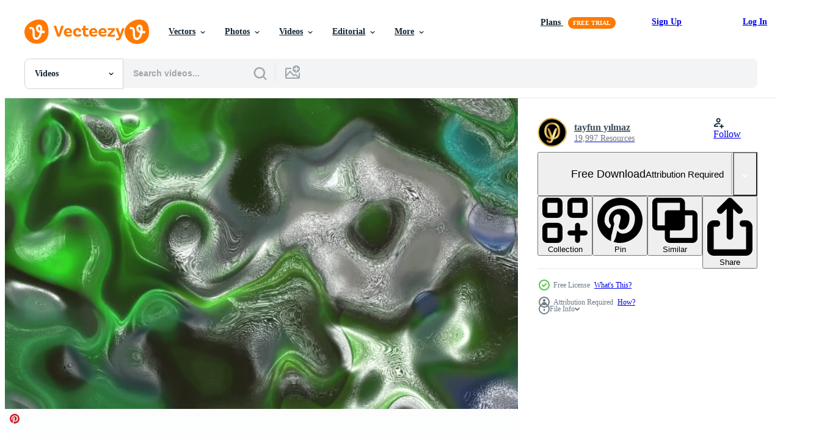

--- FILE ---
content_type: text/html; charset=utf-8
request_url: https://www.vecteezy.com/resources/22732204/show_related_tags_async_content
body_size: 1598
content:
<turbo-frame id="show-related-tags">
  <h2 class="ez-resource-related__header">Related Keywords</h2>

    <div class="splide ez-carousel tags-carousel is-ready" style="--carousel_height: 48px; --additional_height: 0px;" data-controller="carousel search-tag" data-bullets="false" data-loop="false" data-arrows="true">
    <div class="splide__track ez-carousel__track" data-carousel-target="track">
      <ul class="splide__list ez-carousel__inner-wrap" data-carousel-target="innerWrap">
        <li class="search-tag splide__slide ez-carousel__slide" data-carousel-target="slide"><a class="search-tag__tag-link ez-btn ez-btn--light" title="colorful" data-action="search-tag#sendClickEvent search-tag#performSearch" data-search-tag-verified="true" data-keyword-location="show" href="/free-videos/colorful">colorful</a></li><li class="search-tag splide__slide ez-carousel__slide" data-carousel-target="slide"><a class="search-tag__tag-link ez-btn ez-btn--light" title="image" data-action="search-tag#sendClickEvent search-tag#performSearch" data-search-tag-verified="true" data-keyword-location="show" href="/free-videos/image">image</a></li><li class="search-tag splide__slide ez-carousel__slide" data-carousel-target="slide"><a class="search-tag__tag-link ez-btn ez-btn--light" title="splash" data-action="search-tag#sendClickEvent search-tag#performSearch" data-search-tag-verified="true" data-keyword-location="show" href="/free-videos/splash">splash</a></li><li class="search-tag splide__slide ez-carousel__slide" data-carousel-target="slide"><a class="search-tag__tag-link ez-btn ez-btn--light" title="textured" data-action="search-tag#sendClickEvent search-tag#performSearch" data-search-tag-verified="true" data-keyword-location="show" href="/free-videos/textured">textured</a></li><li class="search-tag splide__slide ez-carousel__slide" data-carousel-target="slide"><a class="search-tag__tag-link ez-btn ez-btn--light" title="artistic" data-action="search-tag#sendClickEvent search-tag#performSearch" data-search-tag-verified="true" data-keyword-location="show" href="/free-videos/artistic">artistic</a></li><li class="search-tag splide__slide ez-carousel__slide" data-carousel-target="slide"><a class="search-tag__tag-link ez-btn ez-btn--light" title="grunge" data-action="search-tag#sendClickEvent search-tag#performSearch" data-search-tag-verified="true" data-keyword-location="show" href="/free-videos/grunge">grunge</a></li><li class="search-tag splide__slide ez-carousel__slide" data-carousel-target="slide"><a class="search-tag__tag-link ez-btn ez-btn--light" title="brush" data-action="search-tag#sendClickEvent search-tag#performSearch" data-search-tag-verified="true" data-keyword-location="show" href="/free-videos/brush">brush</a></li><li class="search-tag splide__slide ez-carousel__slide" data-carousel-target="slide"><a class="search-tag__tag-link ez-btn ez-btn--light" title="paper" data-action="search-tag#sendClickEvent search-tag#performSearch" data-search-tag-verified="true" data-keyword-location="show" href="/free-videos/paper">paper</a></li><li class="search-tag splide__slide ez-carousel__slide" data-carousel-target="slide"><a class="search-tag__tag-link ez-btn ez-btn--light" title="wallpaper" data-action="search-tag#sendClickEvent search-tag#performSearch" data-search-tag-verified="true" data-keyword-location="show" href="/free-videos/wallpaper">wallpaper</a></li><li class="search-tag splide__slide ez-carousel__slide" data-carousel-target="slide"><a class="search-tag__tag-link ez-btn ez-btn--light" title="watercolor" data-action="search-tag#sendClickEvent search-tag#performSearch" data-search-tag-verified="true" data-keyword-location="show" href="/free-videos/watercolor">watercolor</a></li><li class="search-tag splide__slide ez-carousel__slide" data-carousel-target="slide"><a class="search-tag__tag-link ez-btn ez-btn--light" title="fluid background" data-action="search-tag#sendClickEvent search-tag#performSearch" data-search-tag-verified="true" data-keyword-location="show" href="/free-videos/fluid-background">fluid background</a></li><li class="search-tag splide__slide ez-carousel__slide" data-carousel-target="slide"><a class="search-tag__tag-link ez-btn ez-btn--light" title="wavy background" data-action="search-tag#sendClickEvent search-tag#performSearch" data-search-tag-verified="true" data-keyword-location="show" href="/free-videos/wavy-background">wavy background</a></li><li class="search-tag splide__slide ez-carousel__slide" data-carousel-target="slide"><a class="search-tag__tag-link ez-btn ez-btn--light" title="abstract" data-action="search-tag#sendClickEvent search-tag#performSearch" data-search-tag-verified="true" data-keyword-location="show" href="/free-videos/abstract">abstract</a></li><li class="search-tag splide__slide ez-carousel__slide" data-carousel-target="slide"><a class="search-tag__tag-link ez-btn ez-btn--light" title="art" data-action="search-tag#sendClickEvent search-tag#performSearch" data-search-tag-verified="true" data-keyword-location="show" href="/free-videos/art">art</a></li><li class="search-tag splide__slide ez-carousel__slide" data-carousel-target="slide"><a class="search-tag__tag-link ez-btn ez-btn--light" title="backdrop" data-action="search-tag#sendClickEvent search-tag#performSearch" data-search-tag-verified="true" data-keyword-location="show" href="/free-videos/backdrop">backdrop</a></li><li class="search-tag splide__slide ez-carousel__slide" data-carousel-target="slide"><a class="search-tag__tag-link ez-btn ez-btn--light" title="distortion" data-action="search-tag#sendClickEvent search-tag#performSearch" data-search-tag-verified="true" data-keyword-location="show" href="/free-videos/distortion">distortion</a></li><li class="search-tag splide__slide ez-carousel__slide" data-carousel-target="slide"><a class="search-tag__tag-link ez-btn ez-btn--light" title="dreamy" data-action="search-tag#sendClickEvent search-tag#performSearch" data-search-tag-verified="true" data-keyword-location="show" href="/free-videos/dreamy">dreamy</a></li><li class="search-tag splide__slide ez-carousel__slide" data-carousel-target="slide"><a class="search-tag__tag-link ez-btn ez-btn--light" title="fractal" data-action="search-tag#sendClickEvent search-tag#performSearch" data-search-tag-verified="true" data-keyword-location="show" href="/free-videos/fractal">fractal</a></li><li class="search-tag splide__slide ez-carousel__slide" data-carousel-target="slide"><a class="search-tag__tag-link ez-btn ez-btn--light" title="futuristic" data-action="search-tag#sendClickEvent search-tag#performSearch" data-search-tag-verified="true" data-keyword-location="show" href="/free-videos/futuristic">futuristic</a></li><li class="search-tag splide__slide ez-carousel__slide" data-carousel-target="slide"><a class="search-tag__tag-link ez-btn ez-btn--light" title="glowing" data-action="search-tag#sendClickEvent search-tag#performSearch" data-search-tag-verified="true" data-keyword-location="show" href="/free-videos/glowing">glowing</a></li><li class="search-tag splide__slide ez-carousel__slide" data-carousel-target="slide"><a class="search-tag__tag-link ez-btn ez-btn--light" title="gradient background" data-action="search-tag#sendClickEvent search-tag#performSearch" data-search-tag-verified="true" data-keyword-location="show" href="/free-videos/gradient-background">gradient background</a></li><li class="search-tag splide__slide ez-carousel__slide" data-carousel-target="slide"><a class="search-tag__tag-link ez-btn ez-btn--light" title="holographic" data-action="search-tag#sendClickEvent search-tag#performSearch" data-search-tag-verified="true" data-keyword-location="show" href="/free-videos/holographic">holographic</a></li><li class="search-tag splide__slide ez-carousel__slide" data-carousel-target="slide"><a class="search-tag__tag-link ez-btn ez-btn--light" title="holographic background" data-action="search-tag#sendClickEvent search-tag#performSearch" data-search-tag-verified="true" data-keyword-location="show" href="/free-videos/holographic-background">holographic background</a></li><li class="search-tag splide__slide ez-carousel__slide" data-carousel-target="slide"><a class="search-tag__tag-link ez-btn ez-btn--light" title="illustration" data-action="search-tag#sendClickEvent search-tag#performSearch" data-search-tag-verified="true" data-keyword-location="show" href="/free-videos/illustration">illustration</a></li><li class="search-tag splide__slide ez-carousel__slide" data-carousel-target="slide"><a class="search-tag__tag-link ez-btn ez-btn--light" title="liquid" data-action="search-tag#sendClickEvent search-tag#performSearch" data-search-tag-verified="true" data-keyword-location="show" href="/free-videos/liquid">liquid</a></li><li class="search-tag splide__slide ez-carousel__slide" data-carousel-target="slide"><a class="search-tag__tag-link ez-btn ez-btn--light" title="mystic" data-action="search-tag#sendClickEvent search-tag#performSearch" data-search-tag-verified="true" data-keyword-location="show" href="/free-videos/mystic">mystic</a></li><li class="search-tag splide__slide ez-carousel__slide" data-carousel-target="slide"><a class="search-tag__tag-link ez-btn ez-btn--light" title="overlay" data-action="search-tag#sendClickEvent search-tag#performSearch" data-search-tag-verified="true" data-keyword-location="show" href="/free-videos/overlay">overlay</a></li><li class="search-tag splide__slide ez-carousel__slide" data-carousel-target="slide"><a class="search-tag__tag-link ez-btn ez-btn--light" title="psychedelic" data-action="search-tag#sendClickEvent search-tag#performSearch" data-search-tag-verified="true" data-keyword-location="show" href="/free-videos/psychedelic">psychedelic</a></li><li class="search-tag splide__slide ez-carousel__slide" data-carousel-target="slide"><a class="search-tag__tag-link ez-btn ez-btn--light" title="rendering" data-action="search-tag#sendClickEvent search-tag#performSearch" data-search-tag-verified="true" data-keyword-location="show" href="/free-videos/rendering">rendering</a></li><li class="search-tag splide__slide ez-carousel__slide" data-carousel-target="slide"><a class="search-tag__tag-link ez-btn ez-btn--light" title="rhythmic" data-action="search-tag#sendClickEvent search-tag#performSearch" data-search-tag-verified="true" data-keyword-location="show" href="/free-videos/rhythmic">rhythmic</a></li>
</ul></div>
    

    <div class="splide__arrows splide__arrows--ltr ez-carousel__arrows"><button class="splide__arrow splide__arrow--prev ez-carousel__arrow ez-carousel__arrow--prev" disabled="disabled" data-carousel-target="arrowPrev" data-test-id="carousel-arrow-prev" data-direction="prev" aria_label="Previous"><span class="ez-carousel__arrow-wrap"><svg xmlns="http://www.w3.org/2000/svg" viewBox="0 0 5 8" role="img" aria-labelledby="ahd19wkbj2l6u72w7ut3jrln8ongl32q" class="arrow-prev"><desc id="ahd19wkbj2l6u72w7ut3jrln8ongl32q">Previous</desc><path fill-rule="evenodd" d="M4.707 7.707a1 1 0 0 0 0-1.414L2.414 4l2.293-2.293A1 1 0 0 0 3.293.293l-3 3a1 1 0 0 0 0 1.414l3 3a1 1 0 0 0 1.414 0Z" clip-rule="evenodd"></path></svg>
</span><span class="ez-carousel__gradient"></span></button><button class="splide__arrow splide__arrow--next ez-carousel__arrow ez-carousel__arrow--next" disabled="disabled" data-carousel-target="arrowNext" data-test-id="carousel-arrow-next" data-direction="next" aria_label="Next"><span class="ez-carousel__arrow-wrap"><svg xmlns="http://www.w3.org/2000/svg" viewBox="0 0 5 8" role="img" aria-labelledby="abw72hv10hn45lnudisulusri1hh70n3" class="arrow-next"><desc id="abw72hv10hn45lnudisulusri1hh70n3">Next</desc><path fill-rule="evenodd" d="M.293 7.707a1 1 0 0 1 0-1.414L2.586 4 .293 1.707A1 1 0 0 1 1.707.293l3 3a1 1 0 0 1 0 1.414l-3 3a1 1 0 0 1-1.414 0Z" clip-rule="evenodd"></path></svg>
</span><span class="ez-carousel__gradient"></span></button></div>
</div></turbo-frame>


--- FILE ---
content_type: text/html; charset=utf-8
request_url: https://www.vecteezy.com/resources/22732204/show_related_grids_async_content
body_size: 8231
content:
<turbo-frame id="show-related-resources">

  <div data-conversions-category="Related Videos" class="">
    <h2 class="ez-resource-related__header">
      Related Videos
    </h2>

    <ul class="ez-resource-grid ez-resource-grid--main-grid  is-hidden" id="false" data-controller="grid contributor-info video-preview" data-grid-track-truncation-value="false" data-max-rows="50" data-row-height="240" data-instant-grid="false" data-truncate-results="false" data-testid="related-resources" data-labels="free" style="--free: &#39;Free&#39;;">

  <li class="ez-resource-grid__item ez-resource-thumb ez-resource-thumb--video ez-resource-thumb--pro" data-controller="grid-item-decorator" data-position="{{position}}" data-item-id="16896847" data-pro="true" data-grid-target="gridItem" data-video-preview-target="preview" data-video-url="https://static.vecteezy.com/system/resources/previews/016/896/847/mp4/abstract-background-movie-abstract-motion-graphic-liquid-background-colorful-gradient-background-moving-abstract-holographic-blurred-background-animation-video.mp4" data-w="379" data-h="200" data-grid-item-decorator-free-label-value="Free" data-action="mouseenter-&gt;grid-item-decorator#hoverThumb:once" data-grid-item-decorator-item-pro-param="Pro" data-grid-item-decorator-resource-id-param="16896847" data-grid-item-decorator-content-type-param="Content-video" data-grid-item-decorator-pinterest-url-param="https://www.vecteezy.com/video/16896847-abstract-background-movie-abstract-motion-graphic-liquid-background-colorful-gradient-background-moving-abstract-holographic-blurred-background-animation" data-grid-item-decorator-seo-page-description-param="Abstract background movie.Abstract motion graphic. Liquid background.Colorful gradient background.Moving Abstract  Holographic Blurred Background Animation" data-grid-item-decorator-user-id-param="754212" data-grid-item-decorator-user-display-name-param="tayfun yılmaz" data-grid-item-decorator-avatar-src-param="https://static.vecteezy.com/system/user/avatar/754212/medium_filigran_sonnn.jpg" data-grid-item-decorator-uploads-path-param="/members/tayfunyilmazb/uploads">

  <script type="application/ld+json" id="media_schema">
  {"@context":"https://schema.org","@type":"VideoObject","name":"Abstract background movie.Abstract motion graphic. Liquid background.Colorful gradient background.Moving Abstract Holographic Blurred Background Animation","uploadDate":"2023-01-06T11:12:04-06:00","thumbnailUrl":"https://static.vecteezy.com/system/resources/thumbnails/016/896/847/small_2x/abstract-background-movie-abstract-motion-graphic-liquid-background-colorful-gradient-background-moving-abstract-holographic-blurred-background-animation-video.jpg","contentUrl":"https://static.vecteezy.com/system/resources/previews/016/896/847/mp4/abstract-background-movie-abstract-motion-graphic-liquid-background-colorful-gradient-background-moving-abstract-holographic-blurred-background-animation-video.mp4","sourceOrganization":"Vecteezy","license":"https://support.vecteezy.com/en_us/new-vecteezy-licensing-ByHivesvt","acquireLicensePage":"https://www.vecteezy.com/video/16896847-abstract-background-movie-abstract-motion-graphic-liquid-background-colorful-gradient-background-moving-abstract-holographic-blurred-background-animation","creator":{"@type":"Person","name":"tayfun yılmaz"},"copyrightNotice":"tayfun yılmaz","creditText":"Vecteezy"}
</script>


<a href="/video/16896847-abstract-background-movie-abstract-motion-graphic-liquid-background-colorful-gradient-background-moving-abstract-holographic-blurred-background-animation" class="ez-resource-thumb__link" title="Abstract background movie.Abstract motion graphic. Liquid background.Colorful gradient background.Moving Abstract  Holographic Blurred Background Animation" style="--height: 200; --width: 379; " data-action="click-&gt;grid#trackResourceClick mouseenter-&gt;grid#trackResourceHover" data-content-type="video" data-controller="ez-hover-intent" data-previews-srcs="[&quot;https://static.vecteezy.com/system/resources/previews/016/896/847/mp4/abstract-background-movie-abstract-motion-graphic-liquid-background-colorful-gradient-background-moving-abstract-holographic-blurred-background-animation-video.mp4&quot;]" data-pro="true" data-resource-id="16896847" data-video-preview-target="videoWrap" data-grid-item-decorator-target="link">
    <img src="https://static.vecteezy.com/system/resources/thumbnails/016/896/847/small/abstract-background-movie-abstract-motion-graphic-liquid-background-colorful-gradient-background-moving-abstract-holographic-blurred-background-animation-video.jpg" srcset="https://static.vecteezy.com/system/resources/thumbnails/016/896/847/small_2x/abstract-background-movie-abstract-motion-graphic-liquid-background-colorful-gradient-background-moving-abstract-holographic-blurred-background-animation-video.jpg 2x, https://static.vecteezy.com/system/resources/thumbnails/016/896/847/small/abstract-background-movie-abstract-motion-graphic-liquid-background-colorful-gradient-background-moving-abstract-holographic-blurred-background-animation-video.jpg 1x" class="ez-resource-thumb__img" loading="lazy" decoding="async" width="379" height="200" alt="Abstract background movie.Abstract motion graphic. Liquid background.Colorful gradient background.Moving Abstract  Holographic Blurred Background Animation video">

</a>

  <div class="ez-resource-thumb__label-wrap"></div>
  

  <div class="ez-resource-thumb__hover-state"></div>
</li><li class="ez-resource-grid__item ez-resource-thumb ez-resource-thumb--video ez-resource-thumb--pro" data-controller="grid-item-decorator" data-position="{{position}}" data-item-id="16894734" data-pro="true" data-grid-target="gridItem" data-video-preview-target="preview" data-video-url="https://static.vecteezy.com/system/resources/previews/016/894/734/mp4/abstract-background-movie-abstract-motion-graphic-liquid-background-colorful-gradient-background-moving-abstract-holographic-blurred-background-animation-video.mp4" data-w="379" data-h="200" data-grid-item-decorator-free-label-value="Free" data-action="mouseenter-&gt;grid-item-decorator#hoverThumb:once" data-grid-item-decorator-item-pro-param="Pro" data-grid-item-decorator-resource-id-param="16894734" data-grid-item-decorator-content-type-param="Content-video" data-grid-item-decorator-pinterest-url-param="https://www.vecteezy.com/video/16894734-abstract-background-movie-abstract-motion-graphic-liquid-background-colorful-gradient-background-moving-abstract-holographic-blurred-background-animation" data-grid-item-decorator-seo-page-description-param="Abstract background movie.Abstract motion graphic. Liquid background.Colorful gradient background.Moving Abstract  Holographic Blurred Background Animation" data-grid-item-decorator-user-id-param="754212" data-grid-item-decorator-user-display-name-param="tayfun yılmaz" data-grid-item-decorator-avatar-src-param="https://static.vecteezy.com/system/user/avatar/754212/medium_filigran_sonnn.jpg" data-grid-item-decorator-uploads-path-param="/members/tayfunyilmazb/uploads">

  <script type="application/ld+json" id="media_schema">
  {"@context":"https://schema.org","@type":"VideoObject","name":"Abstract background movie.Abstract motion graphic. Liquid background.Colorful gradient background.Moving Abstract Holographic Blurred Background Animation","uploadDate":"2023-01-06T10:02:28-06:00","thumbnailUrl":"https://static.vecteezy.com/system/resources/thumbnails/016/894/734/small_2x/abstract-background-movie-abstract-motion-graphic-liquid-background-colorful-gradient-background-moving-abstract-holographic-blurred-background-animation-video.jpg","contentUrl":"https://static.vecteezy.com/system/resources/previews/016/894/734/mp4/abstract-background-movie-abstract-motion-graphic-liquid-background-colorful-gradient-background-moving-abstract-holographic-blurred-background-animation-video.mp4","sourceOrganization":"Vecteezy","license":"https://support.vecteezy.com/en_us/new-vecteezy-licensing-ByHivesvt","acquireLicensePage":"https://www.vecteezy.com/video/16894734-abstract-background-movie-abstract-motion-graphic-liquid-background-colorful-gradient-background-moving-abstract-holographic-blurred-background-animation","creator":{"@type":"Person","name":"tayfun yılmaz"},"copyrightNotice":"tayfun yılmaz","creditText":"Vecteezy"}
</script>


<a href="/video/16894734-abstract-background-movie-abstract-motion-graphic-liquid-background-colorful-gradient-background-moving-abstract-holographic-blurred-background-animation" class="ez-resource-thumb__link" title="Abstract background movie.Abstract motion graphic. Liquid background.Colorful gradient background.Moving Abstract  Holographic Blurred Background Animation" style="--height: 200; --width: 379; " data-action="click-&gt;grid#trackResourceClick mouseenter-&gt;grid#trackResourceHover" data-content-type="video" data-controller="ez-hover-intent" data-previews-srcs="[&quot;https://static.vecteezy.com/system/resources/previews/016/894/734/mp4/abstract-background-movie-abstract-motion-graphic-liquid-background-colorful-gradient-background-moving-abstract-holographic-blurred-background-animation-video.mp4&quot;]" data-pro="true" data-resource-id="16894734" data-video-preview-target="videoWrap" data-grid-item-decorator-target="link">
    <img src="https://static.vecteezy.com/system/resources/thumbnails/016/894/734/small/abstract-background-movie-abstract-motion-graphic-liquid-background-colorful-gradient-background-moving-abstract-holographic-blurred-background-animation-video.jpg" srcset="https://static.vecteezy.com/system/resources/thumbnails/016/894/734/small_2x/abstract-background-movie-abstract-motion-graphic-liquid-background-colorful-gradient-background-moving-abstract-holographic-blurred-background-animation-video.jpg 2x, https://static.vecteezy.com/system/resources/thumbnails/016/894/734/small/abstract-background-movie-abstract-motion-graphic-liquid-background-colorful-gradient-background-moving-abstract-holographic-blurred-background-animation-video.jpg 1x" class="ez-resource-thumb__img" loading="lazy" decoding="async" width="379" height="200" alt="Abstract background movie.Abstract motion graphic. Liquid background.Colorful gradient background.Moving Abstract  Holographic Blurred Background Animation video">

</a>

  <div class="ez-resource-thumb__label-wrap"></div>
  

  <div class="ez-resource-thumb__hover-state"></div>
</li><li class="ez-resource-grid__item ez-resource-thumb ez-resource-thumb--video ez-resource-thumb--pro" data-controller="grid-item-decorator" data-position="{{position}}" data-item-id="16896743" data-pro="true" data-grid-target="gridItem" data-video-preview-target="preview" data-video-url="https://static.vecteezy.com/system/resources/previews/016/896/743/mp4/abstract-background-movie-abstract-motion-graphic-liquid-background-colorful-gradient-background-moving-abstract-holographic-blurred-background-animation-video.mp4" data-w="379" data-h="200" data-grid-item-decorator-free-label-value="Free" data-action="mouseenter-&gt;grid-item-decorator#hoverThumb:once" data-grid-item-decorator-item-pro-param="Pro" data-grid-item-decorator-resource-id-param="16896743" data-grid-item-decorator-content-type-param="Content-video" data-grid-item-decorator-pinterest-url-param="https://www.vecteezy.com/video/16896743-abstract-background-movie-abstract-motion-graphic-liquid-background-colorful-gradient-background-moving-abstract-holographic-blurred-background-animation" data-grid-item-decorator-seo-page-description-param="Abstract background movie.Abstract motion graphic. Liquid background.Colorful gradient background.Moving Abstract  Holographic Blurred Background Animation" data-grid-item-decorator-user-id-param="754212" data-grid-item-decorator-user-display-name-param="tayfun yılmaz" data-grid-item-decorator-avatar-src-param="https://static.vecteezy.com/system/user/avatar/754212/medium_filigran_sonnn.jpg" data-grid-item-decorator-uploads-path-param="/members/tayfunyilmazb/uploads">

  <script type="application/ld+json" id="media_schema">
  {"@context":"https://schema.org","@type":"VideoObject","name":"Abstract background movie.Abstract motion graphic. Liquid background.Colorful gradient background.Moving Abstract Holographic Blurred Background Animation","uploadDate":"2023-01-06T11:08:38-06:00","thumbnailUrl":"https://static.vecteezy.com/system/resources/thumbnails/016/896/743/small_2x/abstract-background-movie-abstract-motion-graphic-liquid-background-colorful-gradient-background-moving-abstract-holographic-blurred-background-animation-video.jpg","contentUrl":"https://static.vecteezy.com/system/resources/previews/016/896/743/mp4/abstract-background-movie-abstract-motion-graphic-liquid-background-colorful-gradient-background-moving-abstract-holographic-blurred-background-animation-video.mp4","sourceOrganization":"Vecteezy","license":"https://support.vecteezy.com/en_us/new-vecteezy-licensing-ByHivesvt","acquireLicensePage":"https://www.vecteezy.com/video/16896743-abstract-background-movie-abstract-motion-graphic-liquid-background-colorful-gradient-background-moving-abstract-holographic-blurred-background-animation","creator":{"@type":"Person","name":"tayfun yılmaz"},"copyrightNotice":"tayfun yılmaz","creditText":"Vecteezy"}
</script>


<a href="/video/16896743-abstract-background-movie-abstract-motion-graphic-liquid-background-colorful-gradient-background-moving-abstract-holographic-blurred-background-animation" class="ez-resource-thumb__link" title="Abstract background movie.Abstract motion graphic. Liquid background.Colorful gradient background.Moving Abstract  Holographic Blurred Background Animation" style="--height: 200; --width: 379; " data-action="click-&gt;grid#trackResourceClick mouseenter-&gt;grid#trackResourceHover" data-content-type="video" data-controller="ez-hover-intent" data-previews-srcs="[&quot;https://static.vecteezy.com/system/resources/previews/016/896/743/mp4/abstract-background-movie-abstract-motion-graphic-liquid-background-colorful-gradient-background-moving-abstract-holographic-blurred-background-animation-video.mp4&quot;]" data-pro="true" data-resource-id="16896743" data-video-preview-target="videoWrap" data-grid-item-decorator-target="link">
    <img src="https://static.vecteezy.com/system/resources/thumbnails/016/896/743/small/abstract-background-movie-abstract-motion-graphic-liquid-background-colorful-gradient-background-moving-abstract-holographic-blurred-background-animation-video.jpg" srcset="https://static.vecteezy.com/system/resources/thumbnails/016/896/743/small_2x/abstract-background-movie-abstract-motion-graphic-liquid-background-colorful-gradient-background-moving-abstract-holographic-blurred-background-animation-video.jpg 2x, https://static.vecteezy.com/system/resources/thumbnails/016/896/743/small/abstract-background-movie-abstract-motion-graphic-liquid-background-colorful-gradient-background-moving-abstract-holographic-blurred-background-animation-video.jpg 1x" class="ez-resource-thumb__img" loading="lazy" decoding="async" width="379" height="200" alt="Abstract background movie.Abstract motion graphic. Liquid background.Colorful gradient background.Moving Abstract  Holographic Blurred Background Animation video">

</a>

  <div class="ez-resource-thumb__label-wrap"></div>
  

  <div class="ez-resource-thumb__hover-state"></div>
</li><li class="ez-resource-grid__item ez-resource-thumb ez-resource-thumb--video ez-resource-thumb--pro" data-controller="grid-item-decorator" data-position="{{position}}" data-item-id="16896423" data-pro="true" data-grid-target="gridItem" data-video-preview-target="preview" data-video-url="https://static.vecteezy.com/system/resources/previews/016/896/423/mp4/abstract-background-movie-abstract-motion-graphic-liquid-background-colorful-gradient-background-moving-abstract-holographic-blurred-background-animation-video.mp4" data-w="379" data-h="200" data-grid-item-decorator-free-label-value="Free" data-action="mouseenter-&gt;grid-item-decorator#hoverThumb:once" data-grid-item-decorator-item-pro-param="Pro" data-grid-item-decorator-resource-id-param="16896423" data-grid-item-decorator-content-type-param="Content-video" data-grid-item-decorator-pinterest-url-param="https://www.vecteezy.com/video/16896423-abstract-background-movie-abstract-motion-graphic-liquid-background-colorful-gradient-background-moving-abstract-holographic-blurred-background-animation" data-grid-item-decorator-seo-page-description-param="Abstract background movie.Abstract motion graphic. Liquid background.Colorful gradient background.Moving Abstract  Holographic Blurred Background Animation" data-grid-item-decorator-user-id-param="754212" data-grid-item-decorator-user-display-name-param="tayfun yılmaz" data-grid-item-decorator-avatar-src-param="https://static.vecteezy.com/system/user/avatar/754212/medium_filigran_sonnn.jpg" data-grid-item-decorator-uploads-path-param="/members/tayfunyilmazb/uploads">

  <script type="application/ld+json" id="media_schema">
  {"@context":"https://schema.org","@type":"VideoObject","name":"Abstract background movie.Abstract motion graphic. Liquid background.Colorful gradient background.Moving Abstract Holographic Blurred Background Animation","uploadDate":"2023-01-06T10:35:56-06:00","thumbnailUrl":"https://static.vecteezy.com/system/resources/thumbnails/016/896/423/small_2x/abstract-background-movie-abstract-motion-graphic-liquid-background-colorful-gradient-background-moving-abstract-holographic-blurred-background-animation-video.jpg","contentUrl":"https://static.vecteezy.com/system/resources/previews/016/896/423/mp4/abstract-background-movie-abstract-motion-graphic-liquid-background-colorful-gradient-background-moving-abstract-holographic-blurred-background-animation-video.mp4","sourceOrganization":"Vecteezy","license":"https://support.vecteezy.com/en_us/new-vecteezy-licensing-ByHivesvt","acquireLicensePage":"https://www.vecteezy.com/video/16896423-abstract-background-movie-abstract-motion-graphic-liquid-background-colorful-gradient-background-moving-abstract-holographic-blurred-background-animation","creator":{"@type":"Person","name":"tayfun yılmaz"},"copyrightNotice":"tayfun yılmaz","creditText":"Vecteezy"}
</script>


<a href="/video/16896423-abstract-background-movie-abstract-motion-graphic-liquid-background-colorful-gradient-background-moving-abstract-holographic-blurred-background-animation" class="ez-resource-thumb__link" title="Abstract background movie.Abstract motion graphic. Liquid background.Colorful gradient background.Moving Abstract  Holographic Blurred Background Animation" style="--height: 200; --width: 379; " data-action="click-&gt;grid#trackResourceClick mouseenter-&gt;grid#trackResourceHover" data-content-type="video" data-controller="ez-hover-intent" data-previews-srcs="[&quot;https://static.vecteezy.com/system/resources/previews/016/896/423/mp4/abstract-background-movie-abstract-motion-graphic-liquid-background-colorful-gradient-background-moving-abstract-holographic-blurred-background-animation-video.mp4&quot;]" data-pro="true" data-resource-id="16896423" data-video-preview-target="videoWrap" data-grid-item-decorator-target="link">
    <img src="https://static.vecteezy.com/system/resources/thumbnails/016/896/423/small/abstract-background-movie-abstract-motion-graphic-liquid-background-colorful-gradient-background-moving-abstract-holographic-blurred-background-animation-video.jpg" srcset="https://static.vecteezy.com/system/resources/thumbnails/016/896/423/small_2x/abstract-background-movie-abstract-motion-graphic-liquid-background-colorful-gradient-background-moving-abstract-holographic-blurred-background-animation-video.jpg 2x, https://static.vecteezy.com/system/resources/thumbnails/016/896/423/small/abstract-background-movie-abstract-motion-graphic-liquid-background-colorful-gradient-background-moving-abstract-holographic-blurred-background-animation-video.jpg 1x" class="ez-resource-thumb__img" loading="lazy" decoding="async" width="379" height="200" alt="Abstract background movie.Abstract motion graphic. Liquid background.Colorful gradient background.Moving Abstract  Holographic Blurred Background Animation video">

</a>

  <div class="ez-resource-thumb__label-wrap"></div>
  

  <div class="ez-resource-thumb__hover-state"></div>
</li><li class="ez-resource-grid__item ez-resource-thumb ez-resource-thumb--video ez-resource-thumb--pro" data-controller="grid-item-decorator" data-position="{{position}}" data-item-id="16745110" data-pro="true" data-grid-target="gridItem" data-video-preview-target="preview" data-video-url="https://static.vecteezy.com/system/resources/previews/016/745/110/mp4/abstract-background-movie-abstract-motion-graphic-liquid-background-colorful-gradient-background-moving-abstract-holographic-blurred-background-animation-video.mp4" data-w="379" data-h="200" data-grid-item-decorator-free-label-value="Free" data-action="mouseenter-&gt;grid-item-decorator#hoverThumb:once" data-grid-item-decorator-item-pro-param="Pro" data-grid-item-decorator-resource-id-param="16745110" data-grid-item-decorator-content-type-param="Content-video" data-grid-item-decorator-pinterest-url-param="https://www.vecteezy.com/video/16745110-abstract-background-movie-abstract-motion-graphic-liquid-background-colorful-gradient-background-moving-abstract-holographic-blurred-background-animation" data-grid-item-decorator-seo-page-description-param="Abstract background movie.Abstract motion graphic. Liquid background.Colorful gradient background.Moving Abstract  Holographic Blurred Background Animation" data-grid-item-decorator-user-id-param="754212" data-grid-item-decorator-user-display-name-param="tayfun yılmaz" data-grid-item-decorator-avatar-src-param="https://static.vecteezy.com/system/user/avatar/754212/medium_filigran_sonnn.jpg" data-grid-item-decorator-uploads-path-param="/members/tayfunyilmazb/uploads">

  <script type="application/ld+json" id="media_schema">
  {"@context":"https://schema.org","@type":"VideoObject","name":"Abstract background movie.Abstract motion graphic. Liquid background.Colorful gradient background.Moving Abstract Holographic Blurred Background Animation","uploadDate":"2023-01-03T18:04:03-06:00","thumbnailUrl":"https://static.vecteezy.com/system/resources/thumbnails/016/745/110/small_2x/abstract-background-movie-abstract-motion-graphic-liquid-background-colorful-gradient-background-moving-abstract-holographic-blurred-background-animation-video.jpg","contentUrl":"https://static.vecteezy.com/system/resources/previews/016/745/110/mp4/abstract-background-movie-abstract-motion-graphic-liquid-background-colorful-gradient-background-moving-abstract-holographic-blurred-background-animation-video.mp4","sourceOrganization":"Vecteezy","license":"https://support.vecteezy.com/en_us/new-vecteezy-licensing-ByHivesvt","acquireLicensePage":"https://www.vecteezy.com/video/16745110-abstract-background-movie-abstract-motion-graphic-liquid-background-colorful-gradient-background-moving-abstract-holographic-blurred-background-animation","creator":{"@type":"Person","name":"tayfun yılmaz"},"copyrightNotice":"tayfun yılmaz","creditText":"Vecteezy"}
</script>


<a href="/video/16745110-abstract-background-movie-abstract-motion-graphic-liquid-background-colorful-gradient-background-moving-abstract-holographic-blurred-background-animation" class="ez-resource-thumb__link" title="Abstract background movie.Abstract motion graphic. Liquid background.Colorful gradient background.Moving Abstract  Holographic Blurred Background Animation" style="--height: 200; --width: 379; " data-action="click-&gt;grid#trackResourceClick mouseenter-&gt;grid#trackResourceHover" data-content-type="video" data-controller="ez-hover-intent" data-previews-srcs="[&quot;https://static.vecteezy.com/system/resources/previews/016/745/110/mp4/abstract-background-movie-abstract-motion-graphic-liquid-background-colorful-gradient-background-moving-abstract-holographic-blurred-background-animation-video.mp4&quot;]" data-pro="true" data-resource-id="16745110" data-video-preview-target="videoWrap" data-grid-item-decorator-target="link">
    <img src="https://static.vecteezy.com/system/resources/thumbnails/016/745/110/small/abstract-background-movie-abstract-motion-graphic-liquid-background-colorful-gradient-background-moving-abstract-holographic-blurred-background-animation-video.jpg" srcset="https://static.vecteezy.com/system/resources/thumbnails/016/745/110/small_2x/abstract-background-movie-abstract-motion-graphic-liquid-background-colorful-gradient-background-moving-abstract-holographic-blurred-background-animation-video.jpg 2x, https://static.vecteezy.com/system/resources/thumbnails/016/745/110/small/abstract-background-movie-abstract-motion-graphic-liquid-background-colorful-gradient-background-moving-abstract-holographic-blurred-background-animation-video.jpg 1x" class="ez-resource-thumb__img" loading="lazy" decoding="async" width="379" height="200" alt="Abstract background movie.Abstract motion graphic. Liquid background.Colorful gradient background.Moving Abstract  Holographic Blurred Background Animation video">

</a>

  <div class="ez-resource-thumb__label-wrap"></div>
  

  <div class="ez-resource-thumb__hover-state"></div>
</li><li class="ez-resource-grid__item ez-resource-thumb ez-resource-thumb--video ez-resource-thumb--pro" data-controller="grid-item-decorator" data-position="{{position}}" data-item-id="16745104" data-pro="true" data-grid-target="gridItem" data-video-preview-target="preview" data-video-url="https://static.vecteezy.com/system/resources/previews/016/745/104/mp4/abstract-background-movie-abstract-motion-graphic-liquid-background-colorful-gradient-background-moving-abstract-holographic-blurred-background-animation-video.mp4" data-w="379" data-h="200" data-grid-item-decorator-free-label-value="Free" data-action="mouseenter-&gt;grid-item-decorator#hoverThumb:once" data-grid-item-decorator-item-pro-param="Pro" data-grid-item-decorator-resource-id-param="16745104" data-grid-item-decorator-content-type-param="Content-video" data-grid-item-decorator-pinterest-url-param="https://www.vecteezy.com/video/16745104-abstract-background-movie-abstract-motion-graphic-liquid-background-colorful-gradient-background-moving-abstract-holographic-blurred-background-animation" data-grid-item-decorator-seo-page-description-param="Abstract background movie.Abstract motion graphic. Liquid background.Colorful gradient background.Moving Abstract  Holographic Blurred Background Animation" data-grid-item-decorator-user-id-param="754212" data-grid-item-decorator-user-display-name-param="tayfun yılmaz" data-grid-item-decorator-avatar-src-param="https://static.vecteezy.com/system/user/avatar/754212/medium_filigran_sonnn.jpg" data-grid-item-decorator-uploads-path-param="/members/tayfunyilmazb/uploads">

  <script type="application/ld+json" id="media_schema">
  {"@context":"https://schema.org","@type":"VideoObject","name":"Abstract background movie.Abstract motion graphic. Liquid background.Colorful gradient background.Moving Abstract Holographic Blurred Background Animation","uploadDate":"2023-01-03T18:03:47-06:00","thumbnailUrl":"https://static.vecteezy.com/system/resources/thumbnails/016/745/104/small_2x/abstract-background-movie-abstract-motion-graphic-liquid-background-colorful-gradient-background-moving-abstract-holographic-blurred-background-animation-video.jpg","contentUrl":"https://static.vecteezy.com/system/resources/previews/016/745/104/mp4/abstract-background-movie-abstract-motion-graphic-liquid-background-colorful-gradient-background-moving-abstract-holographic-blurred-background-animation-video.mp4","sourceOrganization":"Vecteezy","license":"https://support.vecteezy.com/en_us/new-vecteezy-licensing-ByHivesvt","acquireLicensePage":"https://www.vecteezy.com/video/16745104-abstract-background-movie-abstract-motion-graphic-liquid-background-colorful-gradient-background-moving-abstract-holographic-blurred-background-animation","creator":{"@type":"Person","name":"tayfun yılmaz"},"copyrightNotice":"tayfun yılmaz","creditText":"Vecteezy"}
</script>


<a href="/video/16745104-abstract-background-movie-abstract-motion-graphic-liquid-background-colorful-gradient-background-moving-abstract-holographic-blurred-background-animation" class="ez-resource-thumb__link" title="Abstract background movie.Abstract motion graphic. Liquid background.Colorful gradient background.Moving Abstract  Holographic Blurred Background Animation" style="--height: 200; --width: 379; " data-action="click-&gt;grid#trackResourceClick mouseenter-&gt;grid#trackResourceHover" data-content-type="video" data-controller="ez-hover-intent" data-previews-srcs="[&quot;https://static.vecteezy.com/system/resources/previews/016/745/104/mp4/abstract-background-movie-abstract-motion-graphic-liquid-background-colorful-gradient-background-moving-abstract-holographic-blurred-background-animation-video.mp4&quot;]" data-pro="true" data-resource-id="16745104" data-video-preview-target="videoWrap" data-grid-item-decorator-target="link">
    <img src="https://static.vecteezy.com/system/resources/thumbnails/016/745/104/small/abstract-background-movie-abstract-motion-graphic-liquid-background-colorful-gradient-background-moving-abstract-holographic-blurred-background-animation-video.jpg" srcset="https://static.vecteezy.com/system/resources/thumbnails/016/745/104/small_2x/abstract-background-movie-abstract-motion-graphic-liquid-background-colorful-gradient-background-moving-abstract-holographic-blurred-background-animation-video.jpg 2x, https://static.vecteezy.com/system/resources/thumbnails/016/745/104/small/abstract-background-movie-abstract-motion-graphic-liquid-background-colorful-gradient-background-moving-abstract-holographic-blurred-background-animation-video.jpg 1x" class="ez-resource-thumb__img" loading="lazy" decoding="async" width="379" height="200" alt="Abstract background movie.Abstract motion graphic. Liquid background.Colorful gradient background.Moving Abstract  Holographic Blurred Background Animation video">

</a>

  <div class="ez-resource-thumb__label-wrap"></div>
  

  <div class="ez-resource-thumb__hover-state"></div>
</li><li class="ez-resource-grid__item ez-resource-thumb ez-resource-thumb--video ez-resource-thumb--pro" data-controller="grid-item-decorator" data-position="{{position}}" data-item-id="16745108" data-pro="true" data-grid-target="gridItem" data-video-preview-target="preview" data-video-url="https://static.vecteezy.com/system/resources/previews/016/745/108/mp4/abstract-background-movie-abstract-motion-graphic-liquid-background-colorful-gradient-background-moving-abstract-holographic-blurred-background-animation-video.mp4" data-w="379" data-h="200" data-grid-item-decorator-free-label-value="Free" data-action="mouseenter-&gt;grid-item-decorator#hoverThumb:once" data-grid-item-decorator-item-pro-param="Pro" data-grid-item-decorator-resource-id-param="16745108" data-grid-item-decorator-content-type-param="Content-video" data-grid-item-decorator-pinterest-url-param="https://www.vecteezy.com/video/16745108-abstract-background-movie-abstract-motion-graphic-liquid-background-colorful-gradient-background-moving-abstract-holographic-blurred-background-animation" data-grid-item-decorator-seo-page-description-param="Abstract background movie.Abstract motion graphic. Liquid background.Colorful gradient background.Moving Abstract  Holographic Blurred Background Animation" data-grid-item-decorator-user-id-param="754212" data-grid-item-decorator-user-display-name-param="tayfun yılmaz" data-grid-item-decorator-avatar-src-param="https://static.vecteezy.com/system/user/avatar/754212/medium_filigran_sonnn.jpg" data-grid-item-decorator-uploads-path-param="/members/tayfunyilmazb/uploads">

  <script type="application/ld+json" id="media_schema">
  {"@context":"https://schema.org","@type":"VideoObject","name":"Abstract background movie.Abstract motion graphic. Liquid background.Colorful gradient background.Moving Abstract Holographic Blurred Background Animation","uploadDate":"2023-01-03T18:03:50-06:00","thumbnailUrl":"https://static.vecteezy.com/system/resources/thumbnails/016/745/108/small_2x/abstract-background-movie-abstract-motion-graphic-liquid-background-colorful-gradient-background-moving-abstract-holographic-blurred-background-animation-video.jpg","contentUrl":"https://static.vecteezy.com/system/resources/previews/016/745/108/mp4/abstract-background-movie-abstract-motion-graphic-liquid-background-colorful-gradient-background-moving-abstract-holographic-blurred-background-animation-video.mp4","sourceOrganization":"Vecteezy","license":"https://support.vecteezy.com/en_us/new-vecteezy-licensing-ByHivesvt","acquireLicensePage":"https://www.vecteezy.com/video/16745108-abstract-background-movie-abstract-motion-graphic-liquid-background-colorful-gradient-background-moving-abstract-holographic-blurred-background-animation","creator":{"@type":"Person","name":"tayfun yılmaz"},"copyrightNotice":"tayfun yılmaz","creditText":"Vecteezy"}
</script>


<a href="/video/16745108-abstract-background-movie-abstract-motion-graphic-liquid-background-colorful-gradient-background-moving-abstract-holographic-blurred-background-animation" class="ez-resource-thumb__link" title="Abstract background movie.Abstract motion graphic. Liquid background.Colorful gradient background.Moving Abstract  Holographic Blurred Background Animation" style="--height: 200; --width: 379; " data-action="click-&gt;grid#trackResourceClick mouseenter-&gt;grid#trackResourceHover" data-content-type="video" data-controller="ez-hover-intent" data-previews-srcs="[&quot;https://static.vecteezy.com/system/resources/previews/016/745/108/mp4/abstract-background-movie-abstract-motion-graphic-liquid-background-colorful-gradient-background-moving-abstract-holographic-blurred-background-animation-video.mp4&quot;]" data-pro="true" data-resource-id="16745108" data-video-preview-target="videoWrap" data-grid-item-decorator-target="link">
    <img src="https://static.vecteezy.com/system/resources/thumbnails/016/745/108/small/abstract-background-movie-abstract-motion-graphic-liquid-background-colorful-gradient-background-moving-abstract-holographic-blurred-background-animation-video.jpg" srcset="https://static.vecteezy.com/system/resources/thumbnails/016/745/108/small_2x/abstract-background-movie-abstract-motion-graphic-liquid-background-colorful-gradient-background-moving-abstract-holographic-blurred-background-animation-video.jpg 2x, https://static.vecteezy.com/system/resources/thumbnails/016/745/108/small/abstract-background-movie-abstract-motion-graphic-liquid-background-colorful-gradient-background-moving-abstract-holographic-blurred-background-animation-video.jpg 1x" class="ez-resource-thumb__img" loading="lazy" decoding="async" width="379" height="200" alt="Abstract background movie.Abstract motion graphic. Liquid background.Colorful gradient background.Moving Abstract  Holographic Blurred Background Animation video">

</a>

  <div class="ez-resource-thumb__label-wrap"></div>
  

  <div class="ez-resource-thumb__hover-state"></div>
</li><li class="ez-resource-grid__item ez-resource-thumb ez-resource-thumb--video ez-resource-thumb--pro" data-controller="grid-item-decorator" data-position="{{position}}" data-item-id="16896421" data-pro="true" data-grid-target="gridItem" data-video-preview-target="preview" data-video-url="https://static.vecteezy.com/system/resources/previews/016/896/421/mp4/abstract-background-movie-abstract-motion-graphic-liquid-background-colorful-gradient-background-moving-abstract-holographic-blurred-background-animation-video.mp4" data-w="379" data-h="200" data-grid-item-decorator-free-label-value="Free" data-action="mouseenter-&gt;grid-item-decorator#hoverThumb:once" data-grid-item-decorator-item-pro-param="Pro" data-grid-item-decorator-resource-id-param="16896421" data-grid-item-decorator-content-type-param="Content-video" data-grid-item-decorator-pinterest-url-param="https://www.vecteezy.com/video/16896421-abstract-background-movie-abstract-motion-graphic-liquid-background-colorful-gradient-background-moving-abstract-holographic-blurred-background-animation" data-grid-item-decorator-seo-page-description-param="Abstract background movie.Abstract motion graphic. Liquid background.Colorful gradient background.Moving Abstract  Holographic Blurred Background Animation" data-grid-item-decorator-user-id-param="754212" data-grid-item-decorator-user-display-name-param="tayfun yılmaz" data-grid-item-decorator-avatar-src-param="https://static.vecteezy.com/system/user/avatar/754212/medium_filigran_sonnn.jpg" data-grid-item-decorator-uploads-path-param="/members/tayfunyilmazb/uploads">

  <script type="application/ld+json" id="media_schema">
  {"@context":"https://schema.org","@type":"VideoObject","name":"Abstract background movie.Abstract motion graphic. Liquid background.Colorful gradient background.Moving Abstract Holographic Blurred Background Animation","uploadDate":"2023-01-06T10:35:52-06:00","thumbnailUrl":"https://static.vecteezy.com/system/resources/thumbnails/016/896/421/small_2x/abstract-background-movie-abstract-motion-graphic-liquid-background-colorful-gradient-background-moving-abstract-holographic-blurred-background-animation-video.jpg","contentUrl":"https://static.vecteezy.com/system/resources/previews/016/896/421/mp4/abstract-background-movie-abstract-motion-graphic-liquid-background-colorful-gradient-background-moving-abstract-holographic-blurred-background-animation-video.mp4","sourceOrganization":"Vecteezy","license":"https://support.vecteezy.com/en_us/new-vecteezy-licensing-ByHivesvt","acquireLicensePage":"https://www.vecteezy.com/video/16896421-abstract-background-movie-abstract-motion-graphic-liquid-background-colorful-gradient-background-moving-abstract-holographic-blurred-background-animation","creator":{"@type":"Person","name":"tayfun yılmaz"},"copyrightNotice":"tayfun yılmaz","creditText":"Vecteezy"}
</script>


<a href="/video/16896421-abstract-background-movie-abstract-motion-graphic-liquid-background-colorful-gradient-background-moving-abstract-holographic-blurred-background-animation" class="ez-resource-thumb__link" title="Abstract background movie.Abstract motion graphic. Liquid background.Colorful gradient background.Moving Abstract  Holographic Blurred Background Animation" style="--height: 200; --width: 379; " data-action="click-&gt;grid#trackResourceClick mouseenter-&gt;grid#trackResourceHover" data-content-type="video" data-controller="ez-hover-intent" data-previews-srcs="[&quot;https://static.vecteezy.com/system/resources/previews/016/896/421/mp4/abstract-background-movie-abstract-motion-graphic-liquid-background-colorful-gradient-background-moving-abstract-holographic-blurred-background-animation-video.mp4&quot;]" data-pro="true" data-resource-id="16896421" data-video-preview-target="videoWrap" data-grid-item-decorator-target="link">
    <img src="https://static.vecteezy.com/system/resources/thumbnails/016/896/421/small/abstract-background-movie-abstract-motion-graphic-liquid-background-colorful-gradient-background-moving-abstract-holographic-blurred-background-animation-video.jpg" srcset="https://static.vecteezy.com/system/resources/thumbnails/016/896/421/small_2x/abstract-background-movie-abstract-motion-graphic-liquid-background-colorful-gradient-background-moving-abstract-holographic-blurred-background-animation-video.jpg 2x, https://static.vecteezy.com/system/resources/thumbnails/016/896/421/small/abstract-background-movie-abstract-motion-graphic-liquid-background-colorful-gradient-background-moving-abstract-holographic-blurred-background-animation-video.jpg 1x" class="ez-resource-thumb__img" loading="lazy" decoding="async" width="379" height="200" alt="Abstract background movie.Abstract motion graphic. Liquid background.Colorful gradient background.Moving Abstract  Holographic Blurred Background Animation video">

</a>

  <div class="ez-resource-thumb__label-wrap"></div>
  

  <div class="ez-resource-thumb__hover-state"></div>
</li><li class="ez-resource-grid__item ez-resource-thumb ez-resource-thumb--video ez-resource-thumb--pro" data-controller="grid-item-decorator" data-position="{{position}}" data-item-id="16745113" data-pro="true" data-grid-target="gridItem" data-video-preview-target="preview" data-video-url="https://static.vecteezy.com/system/resources/previews/016/745/113/mp4/abstract-background-movie-abstract-motion-graphic-liquid-background-colorful-gradient-background-moving-abstract-holographic-blurred-background-animation-video.mp4" data-w="379" data-h="200" data-grid-item-decorator-free-label-value="Free" data-action="mouseenter-&gt;grid-item-decorator#hoverThumb:once" data-grid-item-decorator-item-pro-param="Pro" data-grid-item-decorator-resource-id-param="16745113" data-grid-item-decorator-content-type-param="Content-video" data-grid-item-decorator-pinterest-url-param="https://www.vecteezy.com/video/16745113-abstract-background-movie-abstract-motion-graphic-liquid-background-colorful-gradient-background-moving-abstract-holographic-blurred-background-animation" data-grid-item-decorator-seo-page-description-param="Abstract background movie.Abstract motion graphic. Liquid background.Colorful gradient background.Moving Abstract  Holographic Blurred Background Animation" data-grid-item-decorator-user-id-param="754212" data-grid-item-decorator-user-display-name-param="tayfun yılmaz" data-grid-item-decorator-avatar-src-param="https://static.vecteezy.com/system/user/avatar/754212/medium_filigran_sonnn.jpg" data-grid-item-decorator-uploads-path-param="/members/tayfunyilmazb/uploads">

  <script type="application/ld+json" id="media_schema">
  {"@context":"https://schema.org","@type":"VideoObject","name":"Abstract background movie.Abstract motion graphic. Liquid background.Colorful gradient background.Moving Abstract Holographic Blurred Background Animation","uploadDate":"2023-01-03T18:04:14-06:00","thumbnailUrl":"https://static.vecteezy.com/system/resources/thumbnails/016/745/113/small_2x/abstract-background-movie-abstract-motion-graphic-liquid-background-colorful-gradient-background-moving-abstract-holographic-blurred-background-animation-video.jpg","contentUrl":"https://static.vecteezy.com/system/resources/previews/016/745/113/mp4/abstract-background-movie-abstract-motion-graphic-liquid-background-colorful-gradient-background-moving-abstract-holographic-blurred-background-animation-video.mp4","sourceOrganization":"Vecteezy","license":"https://support.vecteezy.com/en_us/new-vecteezy-licensing-ByHivesvt","acquireLicensePage":"https://www.vecteezy.com/video/16745113-abstract-background-movie-abstract-motion-graphic-liquid-background-colorful-gradient-background-moving-abstract-holographic-blurred-background-animation","creator":{"@type":"Person","name":"tayfun yılmaz"},"copyrightNotice":"tayfun yılmaz","creditText":"Vecteezy"}
</script>


<a href="/video/16745113-abstract-background-movie-abstract-motion-graphic-liquid-background-colorful-gradient-background-moving-abstract-holographic-blurred-background-animation" class="ez-resource-thumb__link" title="Abstract background movie.Abstract motion graphic. Liquid background.Colorful gradient background.Moving Abstract  Holographic Blurred Background Animation" style="--height: 200; --width: 379; " data-action="click-&gt;grid#trackResourceClick mouseenter-&gt;grid#trackResourceHover" data-content-type="video" data-controller="ez-hover-intent" data-previews-srcs="[&quot;https://static.vecteezy.com/system/resources/previews/016/745/113/mp4/abstract-background-movie-abstract-motion-graphic-liquid-background-colorful-gradient-background-moving-abstract-holographic-blurred-background-animation-video.mp4&quot;]" data-pro="true" data-resource-id="16745113" data-video-preview-target="videoWrap" data-grid-item-decorator-target="link">
    <img src="https://static.vecteezy.com/system/resources/thumbnails/016/745/113/small/abstract-background-movie-abstract-motion-graphic-liquid-background-colorful-gradient-background-moving-abstract-holographic-blurred-background-animation-video.jpg" srcset="https://static.vecteezy.com/system/resources/thumbnails/016/745/113/small_2x/abstract-background-movie-abstract-motion-graphic-liquid-background-colorful-gradient-background-moving-abstract-holographic-blurred-background-animation-video.jpg 2x, https://static.vecteezy.com/system/resources/thumbnails/016/745/113/small/abstract-background-movie-abstract-motion-graphic-liquid-background-colorful-gradient-background-moving-abstract-holographic-blurred-background-animation-video.jpg 1x" class="ez-resource-thumb__img" loading="lazy" decoding="async" width="379" height="200" alt="Abstract background movie.Abstract motion graphic. Liquid background.Colorful gradient background.Moving Abstract  Holographic Blurred Background Animation video">

</a>

  <div class="ez-resource-thumb__label-wrap"></div>
  

  <div class="ez-resource-thumb__hover-state"></div>
</li><li class="ez-resource-grid__item ez-resource-thumb ez-resource-thumb--video ez-resource-thumb--pro" data-controller="grid-item-decorator" data-position="{{position}}" data-item-id="16896424" data-pro="true" data-grid-target="gridItem" data-video-preview-target="preview" data-video-url="https://static.vecteezy.com/system/resources/previews/016/896/424/mp4/abstract-background-movie-abstract-motion-graphic-liquid-background-colorful-gradient-background-moving-abstract-holographic-blurred-background-animation-video.mp4" data-w="379" data-h="200" data-grid-item-decorator-free-label-value="Free" data-action="mouseenter-&gt;grid-item-decorator#hoverThumb:once" data-grid-item-decorator-item-pro-param="Pro" data-grid-item-decorator-resource-id-param="16896424" data-grid-item-decorator-content-type-param="Content-video" data-grid-item-decorator-pinterest-url-param="https://www.vecteezy.com/video/16896424-abstract-background-movie-abstract-motion-graphic-liquid-background-colorful-gradient-background-moving-abstract-holographic-blurred-background-animation" data-grid-item-decorator-seo-page-description-param="Abstract background movie.Abstract motion graphic. Liquid background.Colorful gradient background.Moving Abstract  Holographic Blurred Background Animation" data-grid-item-decorator-user-id-param="754212" data-grid-item-decorator-user-display-name-param="tayfun yılmaz" data-grid-item-decorator-avatar-src-param="https://static.vecteezy.com/system/user/avatar/754212/medium_filigran_sonnn.jpg" data-grid-item-decorator-uploads-path-param="/members/tayfunyilmazb/uploads">

  <script type="application/ld+json" id="media_schema">
  {"@context":"https://schema.org","@type":"VideoObject","name":"Abstract background movie.Abstract motion graphic. Liquid background.Colorful gradient background.Moving Abstract Holographic Blurred Background Animation","uploadDate":"2023-01-06T10:35:57-06:00","thumbnailUrl":"https://static.vecteezy.com/system/resources/thumbnails/016/896/424/small_2x/abstract-background-movie-abstract-motion-graphic-liquid-background-colorful-gradient-background-moving-abstract-holographic-blurred-background-animation-video.jpg","contentUrl":"https://static.vecteezy.com/system/resources/previews/016/896/424/mp4/abstract-background-movie-abstract-motion-graphic-liquid-background-colorful-gradient-background-moving-abstract-holographic-blurred-background-animation-video.mp4","sourceOrganization":"Vecteezy","license":"https://support.vecteezy.com/en_us/new-vecteezy-licensing-ByHivesvt","acquireLicensePage":"https://www.vecteezy.com/video/16896424-abstract-background-movie-abstract-motion-graphic-liquid-background-colorful-gradient-background-moving-abstract-holographic-blurred-background-animation","creator":{"@type":"Person","name":"tayfun yılmaz"},"copyrightNotice":"tayfun yılmaz","creditText":"Vecteezy"}
</script>


<a href="/video/16896424-abstract-background-movie-abstract-motion-graphic-liquid-background-colorful-gradient-background-moving-abstract-holographic-blurred-background-animation" class="ez-resource-thumb__link" title="Abstract background movie.Abstract motion graphic. Liquid background.Colorful gradient background.Moving Abstract  Holographic Blurred Background Animation" style="--height: 200; --width: 379; " data-action="click-&gt;grid#trackResourceClick mouseenter-&gt;grid#trackResourceHover" data-content-type="video" data-controller="ez-hover-intent" data-previews-srcs="[&quot;https://static.vecteezy.com/system/resources/previews/016/896/424/mp4/abstract-background-movie-abstract-motion-graphic-liquid-background-colorful-gradient-background-moving-abstract-holographic-blurred-background-animation-video.mp4&quot;]" data-pro="true" data-resource-id="16896424" data-video-preview-target="videoWrap" data-grid-item-decorator-target="link">
    <img src="https://static.vecteezy.com/system/resources/thumbnails/016/896/424/small/abstract-background-movie-abstract-motion-graphic-liquid-background-colorful-gradient-background-moving-abstract-holographic-blurred-background-animation-video.jpg" srcset="https://static.vecteezy.com/system/resources/thumbnails/016/896/424/small_2x/abstract-background-movie-abstract-motion-graphic-liquid-background-colorful-gradient-background-moving-abstract-holographic-blurred-background-animation-video.jpg 2x, https://static.vecteezy.com/system/resources/thumbnails/016/896/424/small/abstract-background-movie-abstract-motion-graphic-liquid-background-colorful-gradient-background-moving-abstract-holographic-blurred-background-animation-video.jpg 1x" class="ez-resource-thumb__img" loading="lazy" decoding="async" width="379" height="200" alt="Abstract background movie.Abstract motion graphic. Liquid background.Colorful gradient background.Moving Abstract  Holographic Blurred Background Animation video">

</a>

  <div class="ez-resource-thumb__label-wrap"></div>
  

  <div class="ez-resource-thumb__hover-state"></div>
</li><li class="ez-resource-grid__item ez-resource-thumb ez-resource-thumb--video ez-resource-thumb--pro" data-controller="grid-item-decorator" data-position="{{position}}" data-item-id="16895229" data-pro="true" data-grid-target="gridItem" data-video-preview-target="preview" data-video-url="https://static.vecteezy.com/system/resources/previews/016/895/229/mp4/abstract-background-movie-abstract-motion-graphic-liquid-background-colorful-gradient-background-moving-abstract-holographic-blurred-background-animation-video.mp4" data-w="379" data-h="200" data-grid-item-decorator-free-label-value="Free" data-action="mouseenter-&gt;grid-item-decorator#hoverThumb:once" data-grid-item-decorator-item-pro-param="Pro" data-grid-item-decorator-resource-id-param="16895229" data-grid-item-decorator-content-type-param="Content-video" data-grid-item-decorator-pinterest-url-param="https://www.vecteezy.com/video/16895229-abstract-background-movie-abstract-motion-graphic-liquid-background-colorful-gradient-background-moving-abstract-holographic-blurred-background-animation" data-grid-item-decorator-seo-page-description-param="Abstract background movie.Abstract motion graphic. Liquid background.Colorful gradient background.Moving Abstract  Holographic Blurred Background Animation" data-grid-item-decorator-user-id-param="754212" data-grid-item-decorator-user-display-name-param="tayfun yılmaz" data-grid-item-decorator-avatar-src-param="https://static.vecteezy.com/system/user/avatar/754212/medium_filigran_sonnn.jpg" data-grid-item-decorator-uploads-path-param="/members/tayfunyilmazb/uploads">

  <script type="application/ld+json" id="media_schema">
  {"@context":"https://schema.org","@type":"VideoObject","name":"Abstract background movie.Abstract motion graphic. Liquid background.Colorful gradient background.Moving Abstract Holographic Blurred Background Animation","uploadDate":"2023-01-06T10:10:54-06:00","thumbnailUrl":"https://static.vecteezy.com/system/resources/thumbnails/016/895/229/small_2x/abstract-background-movie-abstract-motion-graphic-liquid-background-colorful-gradient-background-moving-abstract-holographic-blurred-background-animation-video.jpg","contentUrl":"https://static.vecteezy.com/system/resources/previews/016/895/229/mp4/abstract-background-movie-abstract-motion-graphic-liquid-background-colorful-gradient-background-moving-abstract-holographic-blurred-background-animation-video.mp4","sourceOrganization":"Vecteezy","license":"https://support.vecteezy.com/en_us/new-vecteezy-licensing-ByHivesvt","acquireLicensePage":"https://www.vecteezy.com/video/16895229-abstract-background-movie-abstract-motion-graphic-liquid-background-colorful-gradient-background-moving-abstract-holographic-blurred-background-animation","creator":{"@type":"Person","name":"tayfun yılmaz"},"copyrightNotice":"tayfun yılmaz","creditText":"Vecteezy"}
</script>


<a href="/video/16895229-abstract-background-movie-abstract-motion-graphic-liquid-background-colorful-gradient-background-moving-abstract-holographic-blurred-background-animation" class="ez-resource-thumb__link" title="Abstract background movie.Abstract motion graphic. Liquid background.Colorful gradient background.Moving Abstract  Holographic Blurred Background Animation" style="--height: 200; --width: 379; " data-action="click-&gt;grid#trackResourceClick mouseenter-&gt;grid#trackResourceHover" data-content-type="video" data-controller="ez-hover-intent" data-previews-srcs="[&quot;https://static.vecteezy.com/system/resources/previews/016/895/229/mp4/abstract-background-movie-abstract-motion-graphic-liquid-background-colorful-gradient-background-moving-abstract-holographic-blurred-background-animation-video.mp4&quot;]" data-pro="true" data-resource-id="16895229" data-video-preview-target="videoWrap" data-grid-item-decorator-target="link">
    <img src="https://static.vecteezy.com/system/resources/thumbnails/016/895/229/small/abstract-background-movie-abstract-motion-graphic-liquid-background-colorful-gradient-background-moving-abstract-holographic-blurred-background-animation-video.jpg" srcset="https://static.vecteezy.com/system/resources/thumbnails/016/895/229/small_2x/abstract-background-movie-abstract-motion-graphic-liquid-background-colorful-gradient-background-moving-abstract-holographic-blurred-background-animation-video.jpg 2x, https://static.vecteezy.com/system/resources/thumbnails/016/895/229/small/abstract-background-movie-abstract-motion-graphic-liquid-background-colorful-gradient-background-moving-abstract-holographic-blurred-background-animation-video.jpg 1x" class="ez-resource-thumb__img" loading="lazy" decoding="async" width="379" height="200" alt="Abstract background movie.Abstract motion graphic. Liquid background.Colorful gradient background.Moving Abstract  Holographic Blurred Background Animation video">

</a>

  <div class="ez-resource-thumb__label-wrap"></div>
  

  <div class="ez-resource-thumb__hover-state"></div>
</li><li class="ez-resource-grid__item ez-resource-thumb ez-resource-thumb--video ez-resource-thumb--pro" data-controller="grid-item-decorator" data-position="{{position}}" data-item-id="16896479" data-pro="true" data-grid-target="gridItem" data-video-preview-target="preview" data-video-url="https://static.vecteezy.com/system/resources/previews/016/896/479/mp4/abstract-background-movie-abstract-motion-graphic-liquid-background-colorful-gradient-background-moving-abstract-holographic-blurred-background-animation-video.mp4" data-w="379" data-h="200" data-grid-item-decorator-free-label-value="Free" data-action="mouseenter-&gt;grid-item-decorator#hoverThumb:once" data-grid-item-decorator-item-pro-param="Pro" data-grid-item-decorator-resource-id-param="16896479" data-grid-item-decorator-content-type-param="Content-video" data-grid-item-decorator-pinterest-url-param="https://www.vecteezy.com/video/16896479-abstract-background-movie-abstract-motion-graphic-liquid-background-colorful-gradient-background-moving-abstract-holographic-blurred-background-animation" data-grid-item-decorator-seo-page-description-param="Abstract background movie.Abstract motion graphic. Liquid background.Colorful gradient background.Moving Abstract  Holographic Blurred Background Animation" data-grid-item-decorator-user-id-param="754212" data-grid-item-decorator-user-display-name-param="tayfun yılmaz" data-grid-item-decorator-avatar-src-param="https://static.vecteezy.com/system/user/avatar/754212/medium_filigran_sonnn.jpg" data-grid-item-decorator-uploads-path-param="/members/tayfunyilmazb/uploads">

  <script type="application/ld+json" id="media_schema">
  {"@context":"https://schema.org","@type":"VideoObject","name":"Abstract background movie.Abstract motion graphic. Liquid background.Colorful gradient background.Moving Abstract Holographic Blurred Background Animation","uploadDate":"2023-01-06T10:37:28-06:00","thumbnailUrl":"https://static.vecteezy.com/system/resources/thumbnails/016/896/479/small_2x/abstract-background-movie-abstract-motion-graphic-liquid-background-colorful-gradient-background-moving-abstract-holographic-blurred-background-animation-video.jpg","contentUrl":"https://static.vecteezy.com/system/resources/previews/016/896/479/mp4/abstract-background-movie-abstract-motion-graphic-liquid-background-colorful-gradient-background-moving-abstract-holographic-blurred-background-animation-video.mp4","sourceOrganization":"Vecteezy","license":"https://support.vecteezy.com/en_us/new-vecteezy-licensing-ByHivesvt","acquireLicensePage":"https://www.vecteezy.com/video/16896479-abstract-background-movie-abstract-motion-graphic-liquid-background-colorful-gradient-background-moving-abstract-holographic-blurred-background-animation","creator":{"@type":"Person","name":"tayfun yılmaz"},"copyrightNotice":"tayfun yılmaz","creditText":"Vecteezy"}
</script>


<a href="/video/16896479-abstract-background-movie-abstract-motion-graphic-liquid-background-colorful-gradient-background-moving-abstract-holographic-blurred-background-animation" class="ez-resource-thumb__link" title="Abstract background movie.Abstract motion graphic. Liquid background.Colorful gradient background.Moving Abstract  Holographic Blurred Background Animation" style="--height: 200; --width: 379; " data-action="click-&gt;grid#trackResourceClick mouseenter-&gt;grid#trackResourceHover" data-content-type="video" data-controller="ez-hover-intent" data-previews-srcs="[&quot;https://static.vecteezy.com/system/resources/previews/016/896/479/mp4/abstract-background-movie-abstract-motion-graphic-liquid-background-colorful-gradient-background-moving-abstract-holographic-blurred-background-animation-video.mp4&quot;]" data-pro="true" data-resource-id="16896479" data-video-preview-target="videoWrap" data-grid-item-decorator-target="link">
    <img src="https://static.vecteezy.com/system/resources/thumbnails/016/896/479/small/abstract-background-movie-abstract-motion-graphic-liquid-background-colorful-gradient-background-moving-abstract-holographic-blurred-background-animation-video.jpg" srcset="https://static.vecteezy.com/system/resources/thumbnails/016/896/479/small_2x/abstract-background-movie-abstract-motion-graphic-liquid-background-colorful-gradient-background-moving-abstract-holographic-blurred-background-animation-video.jpg 2x, https://static.vecteezy.com/system/resources/thumbnails/016/896/479/small/abstract-background-movie-abstract-motion-graphic-liquid-background-colorful-gradient-background-moving-abstract-holographic-blurred-background-animation-video.jpg 1x" class="ez-resource-thumb__img" loading="lazy" decoding="async" width="379" height="200" alt="Abstract background movie.Abstract motion graphic. Liquid background.Colorful gradient background.Moving Abstract  Holographic Blurred Background Animation video">

</a>

  <div class="ez-resource-thumb__label-wrap"></div>
  

  <div class="ez-resource-thumb__hover-state"></div>
</li><li class="ez-resource-grid__item ez-resource-thumb ez-resource-thumb--video ez-resource-thumb--pro" data-controller="grid-item-decorator" data-position="{{position}}" data-item-id="16896848" data-pro="true" data-grid-target="gridItem" data-video-preview-target="preview" data-video-url="https://static.vecteezy.com/system/resources/previews/016/896/848/mp4/abstract-background-movie-abstract-motion-graphic-liquid-background-colorful-gradient-background-moving-abstract-holographic-blurred-background-animation-video.mp4" data-w="379" data-h="200" data-grid-item-decorator-free-label-value="Free" data-action="mouseenter-&gt;grid-item-decorator#hoverThumb:once" data-grid-item-decorator-item-pro-param="Pro" data-grid-item-decorator-resource-id-param="16896848" data-grid-item-decorator-content-type-param="Content-video" data-grid-item-decorator-pinterest-url-param="https://www.vecteezy.com/video/16896848-abstract-background-movie-abstract-motion-graphic-liquid-background-colorful-gradient-background-moving-abstract-holographic-blurred-background-animation" data-grid-item-decorator-seo-page-description-param="Abstract background movie.Abstract motion graphic. Liquid background.Colorful gradient background.Moving Abstract  Holographic Blurred Background Animation" data-grid-item-decorator-user-id-param="754212" data-grid-item-decorator-user-display-name-param="tayfun yılmaz" data-grid-item-decorator-avatar-src-param="https://static.vecteezy.com/system/user/avatar/754212/medium_filigran_sonnn.jpg" data-grid-item-decorator-uploads-path-param="/members/tayfunyilmazb/uploads">

  <script type="application/ld+json" id="media_schema">
  {"@context":"https://schema.org","@type":"VideoObject","name":"Abstract background movie.Abstract motion graphic. Liquid background.Colorful gradient background.Moving Abstract Holographic Blurred Background Animation","uploadDate":"2023-01-06T11:12:04-06:00","thumbnailUrl":"https://static.vecteezy.com/system/resources/thumbnails/016/896/848/small_2x/abstract-background-movie-abstract-motion-graphic-liquid-background-colorful-gradient-background-moving-abstract-holographic-blurred-background-animation-video.jpg","contentUrl":"https://static.vecteezy.com/system/resources/previews/016/896/848/mp4/abstract-background-movie-abstract-motion-graphic-liquid-background-colorful-gradient-background-moving-abstract-holographic-blurred-background-animation-video.mp4","sourceOrganization":"Vecteezy","license":"https://support.vecteezy.com/en_us/new-vecteezy-licensing-ByHivesvt","acquireLicensePage":"https://www.vecteezy.com/video/16896848-abstract-background-movie-abstract-motion-graphic-liquid-background-colorful-gradient-background-moving-abstract-holographic-blurred-background-animation","creator":{"@type":"Person","name":"tayfun yılmaz"},"copyrightNotice":"tayfun yılmaz","creditText":"Vecteezy"}
</script>


<a href="/video/16896848-abstract-background-movie-abstract-motion-graphic-liquid-background-colorful-gradient-background-moving-abstract-holographic-blurred-background-animation" class="ez-resource-thumb__link" title="Abstract background movie.Abstract motion graphic. Liquid background.Colorful gradient background.Moving Abstract  Holographic Blurred Background Animation" style="--height: 200; --width: 379; " data-action="click-&gt;grid#trackResourceClick mouseenter-&gt;grid#trackResourceHover" data-content-type="video" data-controller="ez-hover-intent" data-previews-srcs="[&quot;https://static.vecteezy.com/system/resources/previews/016/896/848/mp4/abstract-background-movie-abstract-motion-graphic-liquid-background-colorful-gradient-background-moving-abstract-holographic-blurred-background-animation-video.mp4&quot;]" data-pro="true" data-resource-id="16896848" data-video-preview-target="videoWrap" data-grid-item-decorator-target="link">
    <img src="https://static.vecteezy.com/system/resources/thumbnails/016/896/848/small/abstract-background-movie-abstract-motion-graphic-liquid-background-colorful-gradient-background-moving-abstract-holographic-blurred-background-animation-video.jpg" srcset="https://static.vecteezy.com/system/resources/thumbnails/016/896/848/small_2x/abstract-background-movie-abstract-motion-graphic-liquid-background-colorful-gradient-background-moving-abstract-holographic-blurred-background-animation-video.jpg 2x, https://static.vecteezy.com/system/resources/thumbnails/016/896/848/small/abstract-background-movie-abstract-motion-graphic-liquid-background-colorful-gradient-background-moving-abstract-holographic-blurred-background-animation-video.jpg 1x" class="ez-resource-thumb__img" loading="lazy" decoding="async" width="379" height="200" alt="Abstract background movie.Abstract motion graphic. Liquid background.Colorful gradient background.Moving Abstract  Holographic Blurred Background Animation video">

</a>

  <div class="ez-resource-thumb__label-wrap"></div>
  

  <div class="ez-resource-thumb__hover-state"></div>
</li><li class="ez-resource-grid__item ez-resource-thumb ez-resource-thumb--video ez-resource-thumb--pro" data-controller="grid-item-decorator" data-position="{{position}}" data-item-id="16896261" data-pro="true" data-grid-target="gridItem" data-video-preview-target="preview" data-video-url="https://static.vecteezy.com/system/resources/previews/016/896/261/mp4/abstract-background-movie-abstract-motion-graphic-liquid-background-colorful-gradient-background-moving-abstract-holographic-blurred-background-animation-video.mp4" data-w="379" data-h="200" data-grid-item-decorator-free-label-value="Free" data-action="mouseenter-&gt;grid-item-decorator#hoverThumb:once" data-grid-item-decorator-item-pro-param="Pro" data-grid-item-decorator-resource-id-param="16896261" data-grid-item-decorator-content-type-param="Content-video" data-grid-item-decorator-pinterest-url-param="https://www.vecteezy.com/video/16896261-abstract-background-movie-abstract-motion-graphic-liquid-background-colorful-gradient-background-moving-abstract-holographic-blurred-background-animation" data-grid-item-decorator-seo-page-description-param="Abstract background movie.Abstract motion graphic. Liquid background.Colorful gradient background.Moving Abstract  Holographic Blurred Background Animation" data-grid-item-decorator-user-id-param="754212" data-grid-item-decorator-user-display-name-param="tayfun yılmaz" data-grid-item-decorator-avatar-src-param="https://static.vecteezy.com/system/user/avatar/754212/medium_filigran_sonnn.jpg" data-grid-item-decorator-uploads-path-param="/members/tayfunyilmazb/uploads">

  <script type="application/ld+json" id="media_schema">
  {"@context":"https://schema.org","@type":"VideoObject","name":"Abstract background movie.Abstract motion graphic. Liquid background.Colorful gradient background.Moving Abstract Holographic Blurred Background Animation","uploadDate":"2023-01-06T10:32:34-06:00","thumbnailUrl":"https://static.vecteezy.com/system/resources/thumbnails/016/896/261/small_2x/abstract-background-movie-abstract-motion-graphic-liquid-background-colorful-gradient-background-moving-abstract-holographic-blurred-background-animation-video.jpg","contentUrl":"https://static.vecteezy.com/system/resources/previews/016/896/261/mp4/abstract-background-movie-abstract-motion-graphic-liquid-background-colorful-gradient-background-moving-abstract-holographic-blurred-background-animation-video.mp4","sourceOrganization":"Vecteezy","license":"https://support.vecteezy.com/en_us/new-vecteezy-licensing-ByHivesvt","acquireLicensePage":"https://www.vecteezy.com/video/16896261-abstract-background-movie-abstract-motion-graphic-liquid-background-colorful-gradient-background-moving-abstract-holographic-blurred-background-animation","creator":{"@type":"Person","name":"tayfun yılmaz"},"copyrightNotice":"tayfun yılmaz","creditText":"Vecteezy"}
</script>


<a href="/video/16896261-abstract-background-movie-abstract-motion-graphic-liquid-background-colorful-gradient-background-moving-abstract-holographic-blurred-background-animation" class="ez-resource-thumb__link" title="Abstract background movie.Abstract motion graphic. Liquid background.Colorful gradient background.Moving Abstract  Holographic Blurred Background Animation" style="--height: 200; --width: 379; " data-action="click-&gt;grid#trackResourceClick mouseenter-&gt;grid#trackResourceHover" data-content-type="video" data-controller="ez-hover-intent" data-previews-srcs="[&quot;https://static.vecteezy.com/system/resources/previews/016/896/261/mp4/abstract-background-movie-abstract-motion-graphic-liquid-background-colorful-gradient-background-moving-abstract-holographic-blurred-background-animation-video.mp4&quot;]" data-pro="true" data-resource-id="16896261" data-video-preview-target="videoWrap" data-grid-item-decorator-target="link">
    <img src="https://static.vecteezy.com/system/resources/thumbnails/016/896/261/small/abstract-background-movie-abstract-motion-graphic-liquid-background-colorful-gradient-background-moving-abstract-holographic-blurred-background-animation-video.jpg" srcset="https://static.vecteezy.com/system/resources/thumbnails/016/896/261/small_2x/abstract-background-movie-abstract-motion-graphic-liquid-background-colorful-gradient-background-moving-abstract-holographic-blurred-background-animation-video.jpg 2x, https://static.vecteezy.com/system/resources/thumbnails/016/896/261/small/abstract-background-movie-abstract-motion-graphic-liquid-background-colorful-gradient-background-moving-abstract-holographic-blurred-background-animation-video.jpg 1x" class="ez-resource-thumb__img" loading="lazy" decoding="async" width="379" height="200" alt="Abstract background movie.Abstract motion graphic. Liquid background.Colorful gradient background.Moving Abstract  Holographic Blurred Background Animation video">

</a>

  <div class="ez-resource-thumb__label-wrap"></div>
  

  <div class="ez-resource-thumb__hover-state"></div>
</li><li class="ez-resource-grid__item ez-resource-thumb ez-resource-thumb--video ez-resource-thumb--pro" data-controller="grid-item-decorator" data-position="{{position}}" data-item-id="16896843" data-pro="true" data-grid-target="gridItem" data-video-preview-target="preview" data-video-url="https://static.vecteezy.com/system/resources/previews/016/896/843/mp4/abstract-background-movie-abstract-motion-graphic-liquid-background-colorful-gradient-background-moving-abstract-holographic-blurred-background-animation-video.mp4" data-w="379" data-h="200" data-grid-item-decorator-free-label-value="Free" data-action="mouseenter-&gt;grid-item-decorator#hoverThumb:once" data-grid-item-decorator-item-pro-param="Pro" data-grid-item-decorator-resource-id-param="16896843" data-grid-item-decorator-content-type-param="Content-video" data-grid-item-decorator-pinterest-url-param="https://www.vecteezy.com/video/16896843-abstract-background-movie-abstract-motion-graphic-liquid-background-colorful-gradient-background-moving-abstract-holographic-blurred-background-animation" data-grid-item-decorator-seo-page-description-param="Abstract background movie.Abstract motion graphic. Liquid background.Colorful gradient background.Moving Abstract  Holographic Blurred Background Animation" data-grid-item-decorator-user-id-param="754212" data-grid-item-decorator-user-display-name-param="tayfun yılmaz" data-grid-item-decorator-avatar-src-param="https://static.vecteezy.com/system/user/avatar/754212/medium_filigran_sonnn.jpg" data-grid-item-decorator-uploads-path-param="/members/tayfunyilmazb/uploads">

  <script type="application/ld+json" id="media_schema">
  {"@context":"https://schema.org","@type":"VideoObject","name":"Abstract background movie.Abstract motion graphic. Liquid background.Colorful gradient background.Moving Abstract Holographic Blurred Background Animation","uploadDate":"2023-01-06T11:11:08-06:00","thumbnailUrl":"https://static.vecteezy.com/system/resources/thumbnails/016/896/843/small_2x/abstract-background-movie-abstract-motion-graphic-liquid-background-colorful-gradient-background-moving-abstract-holographic-blurred-background-animation-video.jpg","contentUrl":"https://static.vecteezy.com/system/resources/previews/016/896/843/mp4/abstract-background-movie-abstract-motion-graphic-liquid-background-colorful-gradient-background-moving-abstract-holographic-blurred-background-animation-video.mp4","sourceOrganization":"Vecteezy","license":"https://support.vecteezy.com/en_us/new-vecteezy-licensing-ByHivesvt","acquireLicensePage":"https://www.vecteezy.com/video/16896843-abstract-background-movie-abstract-motion-graphic-liquid-background-colorful-gradient-background-moving-abstract-holographic-blurred-background-animation","creator":{"@type":"Person","name":"tayfun yılmaz"},"copyrightNotice":"tayfun yılmaz","creditText":"Vecteezy"}
</script>


<a href="/video/16896843-abstract-background-movie-abstract-motion-graphic-liquid-background-colorful-gradient-background-moving-abstract-holographic-blurred-background-animation" class="ez-resource-thumb__link" title="Abstract background movie.Abstract motion graphic. Liquid background.Colorful gradient background.Moving Abstract  Holographic Blurred Background Animation" style="--height: 200; --width: 379; " data-action="click-&gt;grid#trackResourceClick mouseenter-&gt;grid#trackResourceHover" data-content-type="video" data-controller="ez-hover-intent" data-previews-srcs="[&quot;https://static.vecteezy.com/system/resources/previews/016/896/843/mp4/abstract-background-movie-abstract-motion-graphic-liquid-background-colorful-gradient-background-moving-abstract-holographic-blurred-background-animation-video.mp4&quot;]" data-pro="true" data-resource-id="16896843" data-video-preview-target="videoWrap" data-grid-item-decorator-target="link">
    <img src="https://static.vecteezy.com/system/resources/thumbnails/016/896/843/small/abstract-background-movie-abstract-motion-graphic-liquid-background-colorful-gradient-background-moving-abstract-holographic-blurred-background-animation-video.jpg" srcset="https://static.vecteezy.com/system/resources/thumbnails/016/896/843/small_2x/abstract-background-movie-abstract-motion-graphic-liquid-background-colorful-gradient-background-moving-abstract-holographic-blurred-background-animation-video.jpg 2x, https://static.vecteezy.com/system/resources/thumbnails/016/896/843/small/abstract-background-movie-abstract-motion-graphic-liquid-background-colorful-gradient-background-moving-abstract-holographic-blurred-background-animation-video.jpg 1x" class="ez-resource-thumb__img" loading="lazy" decoding="async" width="379" height="200" alt="Abstract background movie.Abstract motion graphic. Liquid background.Colorful gradient background.Moving Abstract  Holographic Blurred Background Animation video">

</a>

  <div class="ez-resource-thumb__label-wrap"></div>
  

  <div class="ez-resource-thumb__hover-state"></div>
</li><li class="ez-resource-grid__item ez-resource-thumb ez-resource-thumb--video" data-controller="grid-item-decorator" data-position="{{position}}" data-item-id="23627322" data-pro="false" data-grid-target="gridItem" data-video-preview-target="preview" data-video-url="https://static.vecteezy.com/system/resources/previews/023/627/322/mp4/abstract-geometric-background-movie-abstract-motion-graphic-liquid-background-colorful-gradient-background-moving-abstract-holographic-blurred-background-animation-free-video.mp4" data-w="356" data-h="200" data-grid-item-decorator-free-label-value="Free" data-action="mouseenter-&gt;grid-item-decorator#hoverThumb:once" data-grid-item-decorator-item-pro-param="Free" data-grid-item-decorator-resource-id-param="23627322" data-grid-item-decorator-content-type-param="Content-video" data-grid-item-decorator-pinterest-url-param="https://www.vecteezy.com/video/23627322-abstract-geometric-background-movie-abstract-motion-graphic-liquid-background-colorful-gradient-background-moving-abstract-holographic-blurred-background-animation" data-grid-item-decorator-seo-page-description-param="Abstract geometric  background movie. Abstract motion graphic. Liquid background.Colorful gradient background.Moving Abstract holographic blurred background animation" data-grid-item-decorator-user-id-param="754212" data-grid-item-decorator-user-display-name-param="tayfun yılmaz" data-grid-item-decorator-avatar-src-param="https://static.vecteezy.com/system/user/avatar/754212/medium_filigran_sonnn.jpg" data-grid-item-decorator-uploads-path-param="/members/tayfunyilmazb/uploads">

  <script type="application/ld+json" id="media_schema">
  {"@context":"https://schema.org","@type":"VideoObject","name":"Abstract geometric background movie. Abstract motion graphic. Liquid background.Colorful gradient background.Moving Abstract holographic blurred background animation","uploadDate":"2023-05-11T11:39:04-05:00","thumbnailUrl":"https://static.vecteezy.com/system/resources/thumbnails/023/627/322/small_2x/abstract-geometric-background-movie-abstract-motion-graphic-liquid-background-colorful-gradient-background-moving-abstract-holographic-blurred-background-animation-free-video.jpg","contentUrl":"https://static.vecteezy.com/system/resources/previews/023/627/322/mp4/abstract-geometric-background-movie-abstract-motion-graphic-liquid-background-colorful-gradient-background-moving-abstract-holographic-blurred-background-animation-free-video.mp4","sourceOrganization":"Vecteezy","license":"https://support.vecteezy.com/en_us/new-vecteezy-licensing-ByHivesvt","acquireLicensePage":"https://www.vecteezy.com/video/23627322-abstract-geometric-background-movie-abstract-motion-graphic-liquid-background-colorful-gradient-background-moving-abstract-holographic-blurred-background-animation","creator":{"@type":"Person","name":"tayfun yılmaz"},"copyrightNotice":"tayfun yılmaz","creditText":"Vecteezy"}
</script>


<a href="/video/23627322-abstract-geometric-background-movie-abstract-motion-graphic-liquid-background-colorful-gradient-background-moving-abstract-holographic-blurred-background-animation" class="ez-resource-thumb__link" title="Abstract geometric  background movie. Abstract motion graphic. Liquid background.Colorful gradient background.Moving Abstract holographic blurred background animation" style="--height: 200; --width: 356; " data-action="click-&gt;grid#trackResourceClick mouseenter-&gt;grid#trackResourceHover" data-content-type="video" data-controller="ez-hover-intent" data-previews-srcs="[&quot;https://static.vecteezy.com/system/resources/previews/023/627/322/mp4/abstract-geometric-background-movie-abstract-motion-graphic-liquid-background-colorful-gradient-background-moving-abstract-holographic-blurred-background-animation-free-video.mp4&quot;]" data-pro="false" data-resource-id="23627322" data-video-preview-target="videoWrap" data-grid-item-decorator-target="link">
    <img src="https://static.vecteezy.com/system/resources/thumbnails/023/627/322/small/abstract-geometric-background-movie-abstract-motion-graphic-liquid-background-colorful-gradient-background-moving-abstract-holographic-blurred-background-animation-free-video.jpg" srcset="https://static.vecteezy.com/system/resources/thumbnails/023/627/322/small_2x/abstract-geometric-background-movie-abstract-motion-graphic-liquid-background-colorful-gradient-background-moving-abstract-holographic-blurred-background-animation-free-video.jpg 2x, https://static.vecteezy.com/system/resources/thumbnails/023/627/322/small/abstract-geometric-background-movie-abstract-motion-graphic-liquid-background-colorful-gradient-background-moving-abstract-holographic-blurred-background-animation-free-video.jpg 1x" class="ez-resource-thumb__img" loading="lazy" decoding="async" width="356" height="200" alt="Abstract geometric  background movie. Abstract motion graphic. Liquid background.Colorful gradient background.Moving Abstract holographic blurred background animation video">

</a>

  <div class="ez-resource-thumb__label-wrap"></div>
  

  <div class="ez-resource-thumb__hover-state"></div>
</li><li class="ez-resource-grid__item ez-resource-thumb ez-resource-thumb--video" data-controller="grid-item-decorator" data-position="{{position}}" data-item-id="22732033" data-pro="false" data-grid-target="gridItem" data-video-preview-target="preview" data-video-url="https://static.vecteezy.com/system/resources/previews/022/732/033/mp4/abstract-geometric-background-movie-abstract-motion-graphic-liquid-background-colorful-gradient-background-moving-abstract-holographic-blurred-background-animation-free-video.mp4" data-w="356" data-h="200" data-grid-item-decorator-free-label-value="Free" data-action="mouseenter-&gt;grid-item-decorator#hoverThumb:once" data-grid-item-decorator-item-pro-param="Free" data-grid-item-decorator-resource-id-param="22732033" data-grid-item-decorator-content-type-param="Content-video" data-grid-item-decorator-pinterest-url-param="https://www.vecteezy.com/video/22732033-abstract-geometric-background-movie-abstract-motion-graphic-liquid-background-colorful-gradient-background-moving-abstract-holographic-blurred-background-animation" data-grid-item-decorator-seo-page-description-param="Abstract geometric  background movie. Abstract motion graphic. Liquid background.Colorful gradient background.Moving Abstract holographic blurred background animation" data-grid-item-decorator-user-id-param="754212" data-grid-item-decorator-user-display-name-param="tayfun yılmaz" data-grid-item-decorator-avatar-src-param="https://static.vecteezy.com/system/user/avatar/754212/medium_filigran_sonnn.jpg" data-grid-item-decorator-uploads-path-param="/members/tayfunyilmazb/uploads">

  <script type="application/ld+json" id="media_schema">
  {"@context":"https://schema.org","@type":"VideoObject","name":"Abstract geometric background movie. Abstract motion graphic. Liquid background.Colorful gradient background.Moving Abstract holographic blurred background animation","uploadDate":"2023-04-12T05:24:21-05:00","thumbnailUrl":"https://static.vecteezy.com/system/resources/thumbnails/022/732/033/small_2x/abstract-geometric-background-movie-abstract-motion-graphic-liquid-background-colorful-gradient-background-moving-abstract-holographic-blurred-background-animation-free-video.jpg","contentUrl":"https://static.vecteezy.com/system/resources/previews/022/732/033/mp4/abstract-geometric-background-movie-abstract-motion-graphic-liquid-background-colorful-gradient-background-moving-abstract-holographic-blurred-background-animation-free-video.mp4","sourceOrganization":"Vecteezy","license":"https://support.vecteezy.com/en_us/new-vecteezy-licensing-ByHivesvt","acquireLicensePage":"https://www.vecteezy.com/video/22732033-abstract-geometric-background-movie-abstract-motion-graphic-liquid-background-colorful-gradient-background-moving-abstract-holographic-blurred-background-animation","creator":{"@type":"Person","name":"tayfun yılmaz"},"copyrightNotice":"tayfun yılmaz","creditText":"Vecteezy"}
</script>


<a href="/video/22732033-abstract-geometric-background-movie-abstract-motion-graphic-liquid-background-colorful-gradient-background-moving-abstract-holographic-blurred-background-animation" class="ez-resource-thumb__link" title="Abstract geometric  background movie. Abstract motion graphic. Liquid background.Colorful gradient background.Moving Abstract holographic blurred background animation" style="--height: 200; --width: 356; " data-action="click-&gt;grid#trackResourceClick mouseenter-&gt;grid#trackResourceHover" data-content-type="video" data-controller="ez-hover-intent" data-previews-srcs="[&quot;https://static.vecteezy.com/system/resources/previews/022/732/033/mp4/abstract-geometric-background-movie-abstract-motion-graphic-liquid-background-colorful-gradient-background-moving-abstract-holographic-blurred-background-animation-free-video.mp4&quot;]" data-pro="false" data-resource-id="22732033" data-video-preview-target="videoWrap" data-grid-item-decorator-target="link">
    <img src="https://static.vecteezy.com/system/resources/thumbnails/022/732/033/small/abstract-geometric-background-movie-abstract-motion-graphic-liquid-background-colorful-gradient-background-moving-abstract-holographic-blurred-background-animation-free-video.jpg" srcset="https://static.vecteezy.com/system/resources/thumbnails/022/732/033/small_2x/abstract-geometric-background-movie-abstract-motion-graphic-liquid-background-colorful-gradient-background-moving-abstract-holographic-blurred-background-animation-free-video.jpg 2x, https://static.vecteezy.com/system/resources/thumbnails/022/732/033/small/abstract-geometric-background-movie-abstract-motion-graphic-liquid-background-colorful-gradient-background-moving-abstract-holographic-blurred-background-animation-free-video.jpg 1x" class="ez-resource-thumb__img" loading="lazy" decoding="async" width="356" height="200" alt="Abstract geometric  background movie. Abstract motion graphic. Liquid background.Colorful gradient background.Moving Abstract holographic blurred background animation video">

</a>

  <div class="ez-resource-thumb__label-wrap"></div>
  

  <div class="ez-resource-thumb__hover-state"></div>
</li><li class="ez-resource-grid__item ez-resource-thumb ez-resource-thumb--video" data-controller="grid-item-decorator" data-position="{{position}}" data-item-id="22732047" data-pro="false" data-grid-target="gridItem" data-video-preview-target="preview" data-video-url="https://static.vecteezy.com/system/resources/previews/022/732/047/mp4/abstract-geometric-background-movie-abstract-motion-graphic-liquid-background-colorful-gradient-background-moving-abstract-holographic-blurred-background-animation-free-video.mp4" data-w="356" data-h="200" data-grid-item-decorator-free-label-value="Free" data-action="mouseenter-&gt;grid-item-decorator#hoverThumb:once" data-grid-item-decorator-item-pro-param="Free" data-grid-item-decorator-resource-id-param="22732047" data-grid-item-decorator-content-type-param="Content-video" data-grid-item-decorator-pinterest-url-param="https://www.vecteezy.com/video/22732047-abstract-geometric-background-movie-abstract-motion-graphic-liquid-background-colorful-gradient-background-moving-abstract-holographic-blurred-background-animation" data-grid-item-decorator-seo-page-description-param="Abstract geometric  background movie. Abstract motion graphic. Liquid background.Colorful gradient background.Moving Abstract holographic blurred background animation" data-grid-item-decorator-user-id-param="754212" data-grid-item-decorator-user-display-name-param="tayfun yılmaz" data-grid-item-decorator-avatar-src-param="https://static.vecteezy.com/system/user/avatar/754212/medium_filigran_sonnn.jpg" data-grid-item-decorator-uploads-path-param="/members/tayfunyilmazb/uploads">

  <script type="application/ld+json" id="media_schema">
  {"@context":"https://schema.org","@type":"VideoObject","name":"Abstract geometric background movie. Abstract motion graphic. Liquid background.Colorful gradient background.Moving Abstract holographic blurred background animation","uploadDate":"2023-04-12T05:24:50-05:00","thumbnailUrl":"https://static.vecteezy.com/system/resources/thumbnails/022/732/047/small_2x/abstract-geometric-background-movie-abstract-motion-graphic-liquid-background-colorful-gradient-background-moving-abstract-holographic-blurred-background-animation-free-video.jpg","contentUrl":"https://static.vecteezy.com/system/resources/previews/022/732/047/mp4/abstract-geometric-background-movie-abstract-motion-graphic-liquid-background-colorful-gradient-background-moving-abstract-holographic-blurred-background-animation-free-video.mp4","sourceOrganization":"Vecteezy","license":"https://support.vecteezy.com/en_us/new-vecteezy-licensing-ByHivesvt","acquireLicensePage":"https://www.vecteezy.com/video/22732047-abstract-geometric-background-movie-abstract-motion-graphic-liquid-background-colorful-gradient-background-moving-abstract-holographic-blurred-background-animation","creator":{"@type":"Person","name":"tayfun yılmaz"},"copyrightNotice":"tayfun yılmaz","creditText":"Vecteezy"}
</script>


<a href="/video/22732047-abstract-geometric-background-movie-abstract-motion-graphic-liquid-background-colorful-gradient-background-moving-abstract-holographic-blurred-background-animation" class="ez-resource-thumb__link" title="Abstract geometric  background movie. Abstract motion graphic. Liquid background.Colorful gradient background.Moving Abstract holographic blurred background animation" style="--height: 200; --width: 356; " data-action="click-&gt;grid#trackResourceClick mouseenter-&gt;grid#trackResourceHover" data-content-type="video" data-controller="ez-hover-intent" data-previews-srcs="[&quot;https://static.vecteezy.com/system/resources/previews/022/732/047/mp4/abstract-geometric-background-movie-abstract-motion-graphic-liquid-background-colorful-gradient-background-moving-abstract-holographic-blurred-background-animation-free-video.mp4&quot;]" data-pro="false" data-resource-id="22732047" data-video-preview-target="videoWrap" data-grid-item-decorator-target="link">
    <img src="https://static.vecteezy.com/system/resources/thumbnails/022/732/047/small/abstract-geometric-background-movie-abstract-motion-graphic-liquid-background-colorful-gradient-background-moving-abstract-holographic-blurred-background-animation-free-video.jpg" srcset="https://static.vecteezy.com/system/resources/thumbnails/022/732/047/small_2x/abstract-geometric-background-movie-abstract-motion-graphic-liquid-background-colorful-gradient-background-moving-abstract-holographic-blurred-background-animation-free-video.jpg 2x, https://static.vecteezy.com/system/resources/thumbnails/022/732/047/small/abstract-geometric-background-movie-abstract-motion-graphic-liquid-background-colorful-gradient-background-moving-abstract-holographic-blurred-background-animation-free-video.jpg 1x" class="ez-resource-thumb__img" loading="lazy" decoding="async" width="356" height="200" alt="Abstract geometric  background movie. Abstract motion graphic. Liquid background.Colorful gradient background.Moving Abstract holographic blurred background animation video">

</a>

  <div class="ez-resource-thumb__label-wrap"></div>
  

  <div class="ez-resource-thumb__hover-state"></div>
</li><li class="ez-resource-grid__item ez-resource-thumb ez-resource-thumb--video" data-controller="grid-item-decorator" data-position="{{position}}" data-item-id="22732153" data-pro="false" data-grid-target="gridItem" data-video-preview-target="preview" data-video-url="https://static.vecteezy.com/system/resources/previews/022/732/153/mp4/abstract-geometric-background-movie-abstract-motion-graphic-liquid-background-colorful-gradient-background-moving-abstract-holographic-blurred-background-animation-free-video.mp4" data-w="356" data-h="200" data-grid-item-decorator-free-label-value="Free" data-action="mouseenter-&gt;grid-item-decorator#hoverThumb:once" data-grid-item-decorator-item-pro-param="Free" data-grid-item-decorator-resource-id-param="22732153" data-grid-item-decorator-content-type-param="Content-video" data-grid-item-decorator-pinterest-url-param="https://www.vecteezy.com/video/22732153-abstract-geometric-background-movie-abstract-motion-graphic-liquid-background-colorful-gradient-background-moving-abstract-holographic-blurred-background-animation" data-grid-item-decorator-seo-page-description-param="Abstract geometric  background movie. Abstract motion graphic. Liquid background.Colorful gradient background.Moving Abstract holographic blurred background animation" data-grid-item-decorator-user-id-param="754212" data-grid-item-decorator-user-display-name-param="tayfun yılmaz" data-grid-item-decorator-avatar-src-param="https://static.vecteezy.com/system/user/avatar/754212/medium_filigran_sonnn.jpg" data-grid-item-decorator-uploads-path-param="/members/tayfunyilmazb/uploads">

  <script type="application/ld+json" id="media_schema">
  {"@context":"https://schema.org","@type":"VideoObject","name":"Abstract geometric background movie. Abstract motion graphic. Liquid background.Colorful gradient background.Moving Abstract holographic blurred background animation","uploadDate":"2023-04-12T05:28:20-05:00","thumbnailUrl":"https://static.vecteezy.com/system/resources/thumbnails/022/732/153/small_2x/abstract-geometric-background-movie-abstract-motion-graphic-liquid-background-colorful-gradient-background-moving-abstract-holographic-blurred-background-animation-free-video.jpg","contentUrl":"https://static.vecteezy.com/system/resources/previews/022/732/153/mp4/abstract-geometric-background-movie-abstract-motion-graphic-liquid-background-colorful-gradient-background-moving-abstract-holographic-blurred-background-animation-free-video.mp4","sourceOrganization":"Vecteezy","license":"https://support.vecteezy.com/en_us/new-vecteezy-licensing-ByHivesvt","acquireLicensePage":"https://www.vecteezy.com/video/22732153-abstract-geometric-background-movie-abstract-motion-graphic-liquid-background-colorful-gradient-background-moving-abstract-holographic-blurred-background-animation","creator":{"@type":"Person","name":"tayfun yılmaz"},"copyrightNotice":"tayfun yılmaz","creditText":"Vecteezy"}
</script>


<a href="/video/22732153-abstract-geometric-background-movie-abstract-motion-graphic-liquid-background-colorful-gradient-background-moving-abstract-holographic-blurred-background-animation" class="ez-resource-thumb__link" title="Abstract geometric  background movie. Abstract motion graphic. Liquid background.Colorful gradient background.Moving Abstract holographic blurred background animation" style="--height: 200; --width: 356; " data-action="click-&gt;grid#trackResourceClick mouseenter-&gt;grid#trackResourceHover" data-content-type="video" data-controller="ez-hover-intent" data-previews-srcs="[&quot;https://static.vecteezy.com/system/resources/previews/022/732/153/mp4/abstract-geometric-background-movie-abstract-motion-graphic-liquid-background-colorful-gradient-background-moving-abstract-holographic-blurred-background-animation-free-video.mp4&quot;]" data-pro="false" data-resource-id="22732153" data-video-preview-target="videoWrap" data-grid-item-decorator-target="link">
    <img src="https://static.vecteezy.com/system/resources/thumbnails/022/732/153/small/abstract-geometric-background-movie-abstract-motion-graphic-liquid-background-colorful-gradient-background-moving-abstract-holographic-blurred-background-animation-free-video.jpg" srcset="https://static.vecteezy.com/system/resources/thumbnails/022/732/153/small_2x/abstract-geometric-background-movie-abstract-motion-graphic-liquid-background-colorful-gradient-background-moving-abstract-holographic-blurred-background-animation-free-video.jpg 2x, https://static.vecteezy.com/system/resources/thumbnails/022/732/153/small/abstract-geometric-background-movie-abstract-motion-graphic-liquid-background-colorful-gradient-background-moving-abstract-holographic-blurred-background-animation-free-video.jpg 1x" class="ez-resource-thumb__img" loading="lazy" decoding="async" width="356" height="200" alt="Abstract geometric  background movie. Abstract motion graphic. Liquid background.Colorful gradient background.Moving Abstract holographic blurred background animation video">

</a>

  <div class="ez-resource-thumb__label-wrap"></div>
  

  <div class="ez-resource-thumb__hover-state"></div>
</li><li class="ez-resource-grid__item ez-resource-thumb ez-resource-thumb--video" data-controller="grid-item-decorator" data-position="{{position}}" data-item-id="22732192" data-pro="false" data-grid-target="gridItem" data-video-preview-target="preview" data-video-url="https://static.vecteezy.com/system/resources/previews/022/732/192/mp4/abstract-geometric-background-movie-abstract-motion-graphic-liquid-background-colorful-gradient-background-moving-abstract-holographic-blurred-background-animation-free-video.mp4" data-w="356" data-h="200" data-grid-item-decorator-free-label-value="Free" data-action="mouseenter-&gt;grid-item-decorator#hoverThumb:once" data-grid-item-decorator-item-pro-param="Free" data-grid-item-decorator-resource-id-param="22732192" data-grid-item-decorator-content-type-param="Content-video" data-grid-item-decorator-pinterest-url-param="https://www.vecteezy.com/video/22732192-abstract-geometric-background-movie-abstract-motion-graphic-liquid-background-colorful-gradient-background-moving-abstract-holographic-blurred-background-animation" data-grid-item-decorator-seo-page-description-param="Abstract geometric  background movie. Abstract motion graphic. Liquid background.Colorful gradient background.Moving Abstract holographic blurred background animation" data-grid-item-decorator-user-id-param="754212" data-grid-item-decorator-user-display-name-param="tayfun yılmaz" data-grid-item-decorator-avatar-src-param="https://static.vecteezy.com/system/user/avatar/754212/medium_filigran_sonnn.jpg" data-grid-item-decorator-uploads-path-param="/members/tayfunyilmazb/uploads">

  <script type="application/ld+json" id="media_schema">
  {"@context":"https://schema.org","@type":"VideoObject","name":"Abstract geometric background movie. Abstract motion graphic. Liquid background.Colorful gradient background.Moving Abstract holographic blurred background animation","uploadDate":"2023-04-12T05:30:06-05:00","thumbnailUrl":"https://static.vecteezy.com/system/resources/thumbnails/022/732/192/small_2x/abstract-geometric-background-movie-abstract-motion-graphic-liquid-background-colorful-gradient-background-moving-abstract-holographic-blurred-background-animation-free-video.jpg","contentUrl":"https://static.vecteezy.com/system/resources/previews/022/732/192/mp4/abstract-geometric-background-movie-abstract-motion-graphic-liquid-background-colorful-gradient-background-moving-abstract-holographic-blurred-background-animation-free-video.mp4","sourceOrganization":"Vecteezy","license":"https://support.vecteezy.com/en_us/new-vecteezy-licensing-ByHivesvt","acquireLicensePage":"https://www.vecteezy.com/video/22732192-abstract-geometric-background-movie-abstract-motion-graphic-liquid-background-colorful-gradient-background-moving-abstract-holographic-blurred-background-animation","creator":{"@type":"Person","name":"tayfun yılmaz"},"copyrightNotice":"tayfun yılmaz","creditText":"Vecteezy"}
</script>


<a href="/video/22732192-abstract-geometric-background-movie-abstract-motion-graphic-liquid-background-colorful-gradient-background-moving-abstract-holographic-blurred-background-animation" class="ez-resource-thumb__link" title="Abstract geometric  background movie. Abstract motion graphic. Liquid background.Colorful gradient background.Moving Abstract holographic blurred background animation" style="--height: 200; --width: 356; " data-action="click-&gt;grid#trackResourceClick mouseenter-&gt;grid#trackResourceHover" data-content-type="video" data-controller="ez-hover-intent" data-previews-srcs="[&quot;https://static.vecteezy.com/system/resources/previews/022/732/192/mp4/abstract-geometric-background-movie-abstract-motion-graphic-liquid-background-colorful-gradient-background-moving-abstract-holographic-blurred-background-animation-free-video.mp4&quot;]" data-pro="false" data-resource-id="22732192" data-video-preview-target="videoWrap" data-grid-item-decorator-target="link">
    <img src="https://static.vecteezy.com/system/resources/thumbnails/022/732/192/small/abstract-geometric-background-movie-abstract-motion-graphic-liquid-background-colorful-gradient-background-moving-abstract-holographic-blurred-background-animation-free-video.jpg" srcset="https://static.vecteezy.com/system/resources/thumbnails/022/732/192/small_2x/abstract-geometric-background-movie-abstract-motion-graphic-liquid-background-colorful-gradient-background-moving-abstract-holographic-blurred-background-animation-free-video.jpg 2x, https://static.vecteezy.com/system/resources/thumbnails/022/732/192/small/abstract-geometric-background-movie-abstract-motion-graphic-liquid-background-colorful-gradient-background-moving-abstract-holographic-blurred-background-animation-free-video.jpg 1x" class="ez-resource-thumb__img" loading="lazy" decoding="async" width="356" height="200" alt="Abstract geometric  background movie. Abstract motion graphic. Liquid background.Colorful gradient background.Moving Abstract holographic blurred background animation video">

</a>

  <div class="ez-resource-thumb__label-wrap"></div>
  

  <div class="ez-resource-thumb__hover-state"></div>
</li><li class="ez-resource-grid__item ez-resource-thumb ez-resource-thumb--video" data-controller="grid-item-decorator" data-position="{{position}}" data-item-id="22732049" data-pro="false" data-grid-target="gridItem" data-video-preview-target="preview" data-video-url="https://static.vecteezy.com/system/resources/previews/022/732/049/mp4/abstract-geometric-background-movie-abstract-motion-graphic-liquid-background-colorful-gradient-background-moving-abstract-holographic-blurred-background-animation-free-video.mp4" data-w="356" data-h="200" data-grid-item-decorator-free-label-value="Free" data-action="mouseenter-&gt;grid-item-decorator#hoverThumb:once" data-grid-item-decorator-item-pro-param="Free" data-grid-item-decorator-resource-id-param="22732049" data-grid-item-decorator-content-type-param="Content-video" data-grid-item-decorator-pinterest-url-param="https://www.vecteezy.com/video/22732049-abstract-geometric-background-movie-abstract-motion-graphic-liquid-background-colorful-gradient-background-moving-abstract-holographic-blurred-background-animation" data-grid-item-decorator-seo-page-description-param="Abstract geometric  background movie. Abstract motion graphic. Liquid background.Colorful gradient background.Moving Abstract holographic blurred background animation" data-grid-item-decorator-user-id-param="754212" data-grid-item-decorator-user-display-name-param="tayfun yılmaz" data-grid-item-decorator-avatar-src-param="https://static.vecteezy.com/system/user/avatar/754212/medium_filigran_sonnn.jpg" data-grid-item-decorator-uploads-path-param="/members/tayfunyilmazb/uploads">

  <script type="application/ld+json" id="media_schema">
  {"@context":"https://schema.org","@type":"VideoObject","name":"Abstract geometric background movie. Abstract motion graphic. Liquid background.Colorful gradient background.Moving Abstract holographic blurred background animation","uploadDate":"2023-04-12T05:24:58-05:00","thumbnailUrl":"https://static.vecteezy.com/system/resources/thumbnails/022/732/049/small_2x/abstract-geometric-background-movie-abstract-motion-graphic-liquid-background-colorful-gradient-background-moving-abstract-holographic-blurred-background-animation-free-video.jpg","contentUrl":"https://static.vecteezy.com/system/resources/previews/022/732/049/mp4/abstract-geometric-background-movie-abstract-motion-graphic-liquid-background-colorful-gradient-background-moving-abstract-holographic-blurred-background-animation-free-video.mp4","sourceOrganization":"Vecteezy","license":"https://support.vecteezy.com/en_us/new-vecteezy-licensing-ByHivesvt","acquireLicensePage":"https://www.vecteezy.com/video/22732049-abstract-geometric-background-movie-abstract-motion-graphic-liquid-background-colorful-gradient-background-moving-abstract-holographic-blurred-background-animation","creator":{"@type":"Person","name":"tayfun yılmaz"},"copyrightNotice":"tayfun yılmaz","creditText":"Vecteezy"}
</script>


<a href="/video/22732049-abstract-geometric-background-movie-abstract-motion-graphic-liquid-background-colorful-gradient-background-moving-abstract-holographic-blurred-background-animation" class="ez-resource-thumb__link" title="Abstract geometric  background movie. Abstract motion graphic. Liquid background.Colorful gradient background.Moving Abstract holographic blurred background animation" style="--height: 200; --width: 356; " data-action="click-&gt;grid#trackResourceClick mouseenter-&gt;grid#trackResourceHover" data-content-type="video" data-controller="ez-hover-intent" data-previews-srcs="[&quot;https://static.vecteezy.com/system/resources/previews/022/732/049/mp4/abstract-geometric-background-movie-abstract-motion-graphic-liquid-background-colorful-gradient-background-moving-abstract-holographic-blurred-background-animation-free-video.mp4&quot;]" data-pro="false" data-resource-id="22732049" data-video-preview-target="videoWrap" data-grid-item-decorator-target="link">
    <img src="https://static.vecteezy.com/system/resources/thumbnails/022/732/049/small/abstract-geometric-background-movie-abstract-motion-graphic-liquid-background-colorful-gradient-background-moving-abstract-holographic-blurred-background-animation-free-video.jpg" srcset="https://static.vecteezy.com/system/resources/thumbnails/022/732/049/small_2x/abstract-geometric-background-movie-abstract-motion-graphic-liquid-background-colorful-gradient-background-moving-abstract-holographic-blurred-background-animation-free-video.jpg 2x, https://static.vecteezy.com/system/resources/thumbnails/022/732/049/small/abstract-geometric-background-movie-abstract-motion-graphic-liquid-background-colorful-gradient-background-moving-abstract-holographic-blurred-background-animation-free-video.jpg 1x" class="ez-resource-thumb__img" loading="lazy" decoding="async" width="356" height="200" alt="Abstract geometric  background movie. Abstract motion graphic. Liquid background.Colorful gradient background.Moving Abstract holographic blurred background animation video">

</a>

  <div class="ez-resource-thumb__label-wrap"></div>
  

  <div class="ez-resource-thumb__hover-state"></div>
</li><li class="ez-resource-grid__item ez-resource-thumb ez-resource-thumb--video" data-controller="grid-item-decorator" data-position="{{position}}" data-item-id="22732050" data-pro="false" data-grid-target="gridItem" data-video-preview-target="preview" data-video-url="https://static.vecteezy.com/system/resources/previews/022/732/050/mp4/abstract-geometric-background-movie-abstract-motion-graphic-liquid-background-colorful-gradient-background-moving-abstract-holographic-blurred-background-animation-free-video.mp4" data-w="356" data-h="200" data-grid-item-decorator-free-label-value="Free" data-action="mouseenter-&gt;grid-item-decorator#hoverThumb:once" data-grid-item-decorator-item-pro-param="Free" data-grid-item-decorator-resource-id-param="22732050" data-grid-item-decorator-content-type-param="Content-video" data-grid-item-decorator-pinterest-url-param="https://www.vecteezy.com/video/22732050-abstract-geometric-background-movie-abstract-motion-graphic-liquid-background-colorful-gradient-background-moving-abstract-holographic-blurred-background-animation" data-grid-item-decorator-seo-page-description-param="Abstract geometric  background movie. Abstract motion graphic. Liquid background.Colorful gradient background.Moving Abstract holographic blurred background animation" data-grid-item-decorator-user-id-param="754212" data-grid-item-decorator-user-display-name-param="tayfun yılmaz" data-grid-item-decorator-avatar-src-param="https://static.vecteezy.com/system/user/avatar/754212/medium_filigran_sonnn.jpg" data-grid-item-decorator-uploads-path-param="/members/tayfunyilmazb/uploads">

  <script type="application/ld+json" id="media_schema">
  {"@context":"https://schema.org","@type":"VideoObject","name":"Abstract geometric background movie. Abstract motion graphic. Liquid background.Colorful gradient background.Moving Abstract holographic blurred background animation","uploadDate":"2023-04-12T05:24:58-05:00","thumbnailUrl":"https://static.vecteezy.com/system/resources/thumbnails/022/732/050/small_2x/abstract-geometric-background-movie-abstract-motion-graphic-liquid-background-colorful-gradient-background-moving-abstract-holographic-blurred-background-animation-free-video.jpg","contentUrl":"https://static.vecteezy.com/system/resources/previews/022/732/050/mp4/abstract-geometric-background-movie-abstract-motion-graphic-liquid-background-colorful-gradient-background-moving-abstract-holographic-blurred-background-animation-free-video.mp4","sourceOrganization":"Vecteezy","license":"https://support.vecteezy.com/en_us/new-vecteezy-licensing-ByHivesvt","acquireLicensePage":"https://www.vecteezy.com/video/22732050-abstract-geometric-background-movie-abstract-motion-graphic-liquid-background-colorful-gradient-background-moving-abstract-holographic-blurred-background-animation","creator":{"@type":"Person","name":"tayfun yılmaz"},"copyrightNotice":"tayfun yılmaz","creditText":"Vecteezy"}
</script>


<a href="/video/22732050-abstract-geometric-background-movie-abstract-motion-graphic-liquid-background-colorful-gradient-background-moving-abstract-holographic-blurred-background-animation" class="ez-resource-thumb__link" title="Abstract geometric  background movie. Abstract motion graphic. Liquid background.Colorful gradient background.Moving Abstract holographic blurred background animation" style="--height: 200; --width: 356; " data-action="click-&gt;grid#trackResourceClick mouseenter-&gt;grid#trackResourceHover" data-content-type="video" data-controller="ez-hover-intent" data-previews-srcs="[&quot;https://static.vecteezy.com/system/resources/previews/022/732/050/mp4/abstract-geometric-background-movie-abstract-motion-graphic-liquid-background-colorful-gradient-background-moving-abstract-holographic-blurred-background-animation-free-video.mp4&quot;]" data-pro="false" data-resource-id="22732050" data-video-preview-target="videoWrap" data-grid-item-decorator-target="link">
    <img src="https://static.vecteezy.com/system/resources/thumbnails/022/732/050/small/abstract-geometric-background-movie-abstract-motion-graphic-liquid-background-colorful-gradient-background-moving-abstract-holographic-blurred-background-animation-free-video.jpg" srcset="https://static.vecteezy.com/system/resources/thumbnails/022/732/050/small_2x/abstract-geometric-background-movie-abstract-motion-graphic-liquid-background-colorful-gradient-background-moving-abstract-holographic-blurred-background-animation-free-video.jpg 2x, https://static.vecteezy.com/system/resources/thumbnails/022/732/050/small/abstract-geometric-background-movie-abstract-motion-graphic-liquid-background-colorful-gradient-background-moving-abstract-holographic-blurred-background-animation-free-video.jpg 1x" class="ez-resource-thumb__img" loading="lazy" decoding="async" width="356" height="200" alt="Abstract geometric  background movie. Abstract motion graphic. Liquid background.Colorful gradient background.Moving Abstract holographic blurred background animation video">

</a>

  <div class="ez-resource-thumb__label-wrap"></div>
  

  <div class="ez-resource-thumb__hover-state"></div>
</li><li class="ez-resource-grid__item ez-resource-thumb ez-resource-thumb--video" data-controller="grid-item-decorator" data-position="{{position}}" data-item-id="22732087" data-pro="false" data-grid-target="gridItem" data-video-preview-target="preview" data-video-url="https://static.vecteezy.com/system/resources/previews/022/732/087/mp4/abstract-geometric-background-movie-abstract-motion-graphic-liquid-background-colorful-gradient-background-moving-abstract-holographic-blurred-background-animation-free-video.mp4" data-w="356" data-h="200" data-grid-item-decorator-free-label-value="Free" data-action="mouseenter-&gt;grid-item-decorator#hoverThumb:once" data-grid-item-decorator-item-pro-param="Free" data-grid-item-decorator-resource-id-param="22732087" data-grid-item-decorator-content-type-param="Content-video" data-grid-item-decorator-pinterest-url-param="https://www.vecteezy.com/video/22732087-abstract-geometric-background-movie-abstract-motion-graphic-liquid-background-colorful-gradient-background-moving-abstract-holographic-blurred-background-animation" data-grid-item-decorator-seo-page-description-param="Abstract geometric  background movie. Abstract motion graphic. Liquid background.Colorful gradient background.Moving Abstract holographic blurred background animation" data-grid-item-decorator-user-id-param="754212" data-grid-item-decorator-user-display-name-param="tayfun yılmaz" data-grid-item-decorator-avatar-src-param="https://static.vecteezy.com/system/user/avatar/754212/medium_filigran_sonnn.jpg" data-grid-item-decorator-uploads-path-param="/members/tayfunyilmazb/uploads">

  <script type="application/ld+json" id="media_schema">
  {"@context":"https://schema.org","@type":"VideoObject","name":"Abstract geometric background movie. Abstract motion graphic. Liquid background.Colorful gradient background.Moving Abstract holographic blurred background animation","uploadDate":"2023-04-12T05:25:52-05:00","thumbnailUrl":"https://static.vecteezy.com/system/resources/thumbnails/022/732/087/small_2x/abstract-geometric-background-movie-abstract-motion-graphic-liquid-background-colorful-gradient-background-moving-abstract-holographic-blurred-background-animation-free-video.jpg","contentUrl":"https://static.vecteezy.com/system/resources/previews/022/732/087/mp4/abstract-geometric-background-movie-abstract-motion-graphic-liquid-background-colorful-gradient-background-moving-abstract-holographic-blurred-background-animation-free-video.mp4","sourceOrganization":"Vecteezy","license":"https://support.vecteezy.com/en_us/new-vecteezy-licensing-ByHivesvt","acquireLicensePage":"https://www.vecteezy.com/video/22732087-abstract-geometric-background-movie-abstract-motion-graphic-liquid-background-colorful-gradient-background-moving-abstract-holographic-blurred-background-animation","creator":{"@type":"Person","name":"tayfun yılmaz"},"copyrightNotice":"tayfun yılmaz","creditText":"Vecteezy"}
</script>


<a href="/video/22732087-abstract-geometric-background-movie-abstract-motion-graphic-liquid-background-colorful-gradient-background-moving-abstract-holographic-blurred-background-animation" class="ez-resource-thumb__link" title="Abstract geometric  background movie. Abstract motion graphic. Liquid background.Colorful gradient background.Moving Abstract holographic blurred background animation" style="--height: 200; --width: 356; " data-action="click-&gt;grid#trackResourceClick mouseenter-&gt;grid#trackResourceHover" data-content-type="video" data-controller="ez-hover-intent" data-previews-srcs="[&quot;https://static.vecteezy.com/system/resources/previews/022/732/087/mp4/abstract-geometric-background-movie-abstract-motion-graphic-liquid-background-colorful-gradient-background-moving-abstract-holographic-blurred-background-animation-free-video.mp4&quot;]" data-pro="false" data-resource-id="22732087" data-video-preview-target="videoWrap" data-grid-item-decorator-target="link">
    <img src="https://static.vecteezy.com/system/resources/thumbnails/022/732/087/small/abstract-geometric-background-movie-abstract-motion-graphic-liquid-background-colorful-gradient-background-moving-abstract-holographic-blurred-background-animation-free-video.jpg" srcset="https://static.vecteezy.com/system/resources/thumbnails/022/732/087/small_2x/abstract-geometric-background-movie-abstract-motion-graphic-liquid-background-colorful-gradient-background-moving-abstract-holographic-blurred-background-animation-free-video.jpg 2x, https://static.vecteezy.com/system/resources/thumbnails/022/732/087/small/abstract-geometric-background-movie-abstract-motion-graphic-liquid-background-colorful-gradient-background-moving-abstract-holographic-blurred-background-animation-free-video.jpg 1x" class="ez-resource-thumb__img" loading="lazy" decoding="async" width="356" height="200" alt="Abstract geometric  background movie. Abstract motion graphic. Liquid background.Colorful gradient background.Moving Abstract holographic blurred background animation video">

</a>

  <div class="ez-resource-thumb__label-wrap"></div>
  

  <div class="ez-resource-thumb__hover-state"></div>
</li><li class="ez-resource-grid__item ez-resource-thumb ez-resource-thumb--video" data-controller="grid-item-decorator" data-position="{{position}}" data-item-id="22732137" data-pro="false" data-grid-target="gridItem" data-video-preview-target="preview" data-video-url="https://static.vecteezy.com/system/resources/previews/022/732/137/mp4/abstract-geometric-background-movie-abstract-motion-graphic-liquid-background-colorful-gradient-background-moving-abstract-holographic-blurred-background-animation-free-video.mp4" data-w="356" data-h="200" data-grid-item-decorator-free-label-value="Free" data-action="mouseenter-&gt;grid-item-decorator#hoverThumb:once" data-grid-item-decorator-item-pro-param="Free" data-grid-item-decorator-resource-id-param="22732137" data-grid-item-decorator-content-type-param="Content-video" data-grid-item-decorator-pinterest-url-param="https://www.vecteezy.com/video/22732137-abstract-geometric-background-movie-abstract-motion-graphic-liquid-background-colorful-gradient-background-moving-abstract-holographic-blurred-background-animation" data-grid-item-decorator-seo-page-description-param="Abstract geometric  background movie. Abstract motion graphic. Liquid background.Colorful gradient background.Moving Abstract holographic blurred background animation" data-grid-item-decorator-user-id-param="754212" data-grid-item-decorator-user-display-name-param="tayfun yılmaz" data-grid-item-decorator-avatar-src-param="https://static.vecteezy.com/system/user/avatar/754212/medium_filigran_sonnn.jpg" data-grid-item-decorator-uploads-path-param="/members/tayfunyilmazb/uploads">

  <script type="application/ld+json" id="media_schema">
  {"@context":"https://schema.org","@type":"VideoObject","name":"Abstract geometric background movie. Abstract motion graphic. Liquid background.Colorful gradient background.Moving Abstract holographic blurred background animation","uploadDate":"2023-04-12T05:27:44-05:00","thumbnailUrl":"https://static.vecteezy.com/system/resources/thumbnails/022/732/137/small_2x/abstract-geometric-background-movie-abstract-motion-graphic-liquid-background-colorful-gradient-background-moving-abstract-holographic-blurred-background-animation-free-video.jpg","contentUrl":"https://static.vecteezy.com/system/resources/previews/022/732/137/mp4/abstract-geometric-background-movie-abstract-motion-graphic-liquid-background-colorful-gradient-background-moving-abstract-holographic-blurred-background-animation-free-video.mp4","sourceOrganization":"Vecteezy","license":"https://support.vecteezy.com/en_us/new-vecteezy-licensing-ByHivesvt","acquireLicensePage":"https://www.vecteezy.com/video/22732137-abstract-geometric-background-movie-abstract-motion-graphic-liquid-background-colorful-gradient-background-moving-abstract-holographic-blurred-background-animation","creator":{"@type":"Person","name":"tayfun yılmaz"},"copyrightNotice":"tayfun yılmaz","creditText":"Vecteezy"}
</script>


<a href="/video/22732137-abstract-geometric-background-movie-abstract-motion-graphic-liquid-background-colorful-gradient-background-moving-abstract-holographic-blurred-background-animation" class="ez-resource-thumb__link" title="Abstract geometric  background movie. Abstract motion graphic. Liquid background.Colorful gradient background.Moving Abstract holographic blurred background animation" style="--height: 200; --width: 356; " data-action="click-&gt;grid#trackResourceClick mouseenter-&gt;grid#trackResourceHover" data-content-type="video" data-controller="ez-hover-intent" data-previews-srcs="[&quot;https://static.vecteezy.com/system/resources/previews/022/732/137/mp4/abstract-geometric-background-movie-abstract-motion-graphic-liquid-background-colorful-gradient-background-moving-abstract-holographic-blurred-background-animation-free-video.mp4&quot;]" data-pro="false" data-resource-id="22732137" data-video-preview-target="videoWrap" data-grid-item-decorator-target="link">
    <img src="https://static.vecteezy.com/system/resources/thumbnails/022/732/137/small/abstract-geometric-background-movie-abstract-motion-graphic-liquid-background-colorful-gradient-background-moving-abstract-holographic-blurred-background-animation-free-video.jpg" srcset="https://static.vecteezy.com/system/resources/thumbnails/022/732/137/small_2x/abstract-geometric-background-movie-abstract-motion-graphic-liquid-background-colorful-gradient-background-moving-abstract-holographic-blurred-background-animation-free-video.jpg 2x, https://static.vecteezy.com/system/resources/thumbnails/022/732/137/small/abstract-geometric-background-movie-abstract-motion-graphic-liquid-background-colorful-gradient-background-moving-abstract-holographic-blurred-background-animation-free-video.jpg 1x" class="ez-resource-thumb__img" loading="lazy" decoding="async" width="356" height="200" alt="Abstract geometric  background movie. Abstract motion graphic. Liquid background.Colorful gradient background.Moving Abstract holographic blurred background animation video">

</a>

  <div class="ez-resource-thumb__label-wrap"></div>
  

  <div class="ez-resource-thumb__hover-state"></div>
</li><li class="ez-resource-grid__item ez-resource-thumb ez-resource-thumb--video" data-controller="grid-item-decorator" data-position="{{position}}" data-item-id="22732155" data-pro="false" data-grid-target="gridItem" data-video-preview-target="preview" data-video-url="https://static.vecteezy.com/system/resources/previews/022/732/155/mp4/abstract-geometric-background-movie-abstract-motion-graphic-liquid-background-colorful-gradient-background-moving-abstract-holographic-blurred-background-animation-free-video.mp4" data-w="356" data-h="200" data-grid-item-decorator-free-label-value="Free" data-action="mouseenter-&gt;grid-item-decorator#hoverThumb:once" data-grid-item-decorator-item-pro-param="Free" data-grid-item-decorator-resource-id-param="22732155" data-grid-item-decorator-content-type-param="Content-video" data-grid-item-decorator-pinterest-url-param="https://www.vecteezy.com/video/22732155-abstract-geometric-background-movie-abstract-motion-graphic-liquid-background-colorful-gradient-background-moving-abstract-holographic-blurred-background-animation" data-grid-item-decorator-seo-page-description-param="Abstract geometric  background movie. Abstract motion graphic. Liquid background.Colorful gradient background.Moving Abstract holographic blurred background animation" data-grid-item-decorator-user-id-param="754212" data-grid-item-decorator-user-display-name-param="tayfun yılmaz" data-grid-item-decorator-avatar-src-param="https://static.vecteezy.com/system/user/avatar/754212/medium_filigran_sonnn.jpg" data-grid-item-decorator-uploads-path-param="/members/tayfunyilmazb/uploads">

  <script type="application/ld+json" id="media_schema">
  {"@context":"https://schema.org","@type":"VideoObject","name":"Abstract geometric background movie. Abstract motion graphic. Liquid background.Colorful gradient background.Moving Abstract holographic blurred background animation","uploadDate":"2023-04-12T05:28:20-05:00","thumbnailUrl":"https://static.vecteezy.com/system/resources/thumbnails/022/732/155/small_2x/abstract-geometric-background-movie-abstract-motion-graphic-liquid-background-colorful-gradient-background-moving-abstract-holographic-blurred-background-animation-free-video.jpg","contentUrl":"https://static.vecteezy.com/system/resources/previews/022/732/155/mp4/abstract-geometric-background-movie-abstract-motion-graphic-liquid-background-colorful-gradient-background-moving-abstract-holographic-blurred-background-animation-free-video.mp4","sourceOrganization":"Vecteezy","license":"https://support.vecteezy.com/en_us/new-vecteezy-licensing-ByHivesvt","acquireLicensePage":"https://www.vecteezy.com/video/22732155-abstract-geometric-background-movie-abstract-motion-graphic-liquid-background-colorful-gradient-background-moving-abstract-holographic-blurred-background-animation","creator":{"@type":"Person","name":"tayfun yılmaz"},"copyrightNotice":"tayfun yılmaz","creditText":"Vecteezy"}
</script>


<a href="/video/22732155-abstract-geometric-background-movie-abstract-motion-graphic-liquid-background-colorful-gradient-background-moving-abstract-holographic-blurred-background-animation" class="ez-resource-thumb__link" title="Abstract geometric  background movie. Abstract motion graphic. Liquid background.Colorful gradient background.Moving Abstract holographic blurred background animation" style="--height: 200; --width: 356; " data-action="click-&gt;grid#trackResourceClick mouseenter-&gt;grid#trackResourceHover" data-content-type="video" data-controller="ez-hover-intent" data-previews-srcs="[&quot;https://static.vecteezy.com/system/resources/previews/022/732/155/mp4/abstract-geometric-background-movie-abstract-motion-graphic-liquid-background-colorful-gradient-background-moving-abstract-holographic-blurred-background-animation-free-video.mp4&quot;]" data-pro="false" data-resource-id="22732155" data-video-preview-target="videoWrap" data-grid-item-decorator-target="link">
    <img src="https://static.vecteezy.com/system/resources/thumbnails/022/732/155/small/abstract-geometric-background-movie-abstract-motion-graphic-liquid-background-colorful-gradient-background-moving-abstract-holographic-blurred-background-animation-free-video.jpg" srcset="https://static.vecteezy.com/system/resources/thumbnails/022/732/155/small_2x/abstract-geometric-background-movie-abstract-motion-graphic-liquid-background-colorful-gradient-background-moving-abstract-holographic-blurred-background-animation-free-video.jpg 2x, https://static.vecteezy.com/system/resources/thumbnails/022/732/155/small/abstract-geometric-background-movie-abstract-motion-graphic-liquid-background-colorful-gradient-background-moving-abstract-holographic-blurred-background-animation-free-video.jpg 1x" class="ez-resource-thumb__img" loading="lazy" decoding="async" width="356" height="200" alt="Abstract geometric  background movie. Abstract motion graphic. Liquid background.Colorful gradient background.Moving Abstract holographic blurred background animation video">

</a>

  <div class="ez-resource-thumb__label-wrap"></div>
  

  <div class="ez-resource-thumb__hover-state"></div>
</li><li class="ez-resource-grid__item ez-resource-thumb ez-resource-thumb--video" data-controller="grid-item-decorator" data-position="{{position}}" data-item-id="22732166" data-pro="false" data-grid-target="gridItem" data-video-preview-target="preview" data-video-url="https://static.vecteezy.com/system/resources/previews/022/732/166/mp4/abstract-geometric-background-movie-abstract-motion-graphic-liquid-background-colorful-gradient-background-moving-abstract-holographic-blurred-background-animation-free-video.mp4" data-w="356" data-h="200" data-grid-item-decorator-free-label-value="Free" data-action="mouseenter-&gt;grid-item-decorator#hoverThumb:once" data-grid-item-decorator-item-pro-param="Free" data-grid-item-decorator-resource-id-param="22732166" data-grid-item-decorator-content-type-param="Content-video" data-grid-item-decorator-pinterest-url-param="https://www.vecteezy.com/video/22732166-abstract-geometric-background-movie-abstract-motion-graphic-liquid-background-colorful-gradient-background-moving-abstract-holographic-blurred-background-animation" data-grid-item-decorator-seo-page-description-param="Abstract geometric  background movie. Abstract motion graphic. Liquid background.Colorful gradient background.Moving Abstract holographic blurred background animation" data-grid-item-decorator-user-id-param="754212" data-grid-item-decorator-user-display-name-param="tayfun yılmaz" data-grid-item-decorator-avatar-src-param="https://static.vecteezy.com/system/user/avatar/754212/medium_filigran_sonnn.jpg" data-grid-item-decorator-uploads-path-param="/members/tayfunyilmazb/uploads">

  <script type="application/ld+json" id="media_schema">
  {"@context":"https://schema.org","@type":"VideoObject","name":"Abstract geometric background movie. Abstract motion graphic. Liquid background.Colorful gradient background.Moving Abstract holographic blurred background animation","uploadDate":"2023-04-12T05:28:59-05:00","thumbnailUrl":"https://static.vecteezy.com/system/resources/thumbnails/022/732/166/small_2x/abstract-geometric-background-movie-abstract-motion-graphic-liquid-background-colorful-gradient-background-moving-abstract-holographic-blurred-background-animation-free-video.jpg","contentUrl":"https://static.vecteezy.com/system/resources/previews/022/732/166/mp4/abstract-geometric-background-movie-abstract-motion-graphic-liquid-background-colorful-gradient-background-moving-abstract-holographic-blurred-background-animation-free-video.mp4","sourceOrganization":"Vecteezy","license":"https://support.vecteezy.com/en_us/new-vecteezy-licensing-ByHivesvt","acquireLicensePage":"https://www.vecteezy.com/video/22732166-abstract-geometric-background-movie-abstract-motion-graphic-liquid-background-colorful-gradient-background-moving-abstract-holographic-blurred-background-animation","creator":{"@type":"Person","name":"tayfun yılmaz"},"copyrightNotice":"tayfun yılmaz","creditText":"Vecteezy"}
</script>


<a href="/video/22732166-abstract-geometric-background-movie-abstract-motion-graphic-liquid-background-colorful-gradient-background-moving-abstract-holographic-blurred-background-animation" class="ez-resource-thumb__link" title="Abstract geometric  background movie. Abstract motion graphic. Liquid background.Colorful gradient background.Moving Abstract holographic blurred background animation" style="--height: 200; --width: 356; " data-action="click-&gt;grid#trackResourceClick mouseenter-&gt;grid#trackResourceHover" data-content-type="video" data-controller="ez-hover-intent" data-previews-srcs="[&quot;https://static.vecteezy.com/system/resources/previews/022/732/166/mp4/abstract-geometric-background-movie-abstract-motion-graphic-liquid-background-colorful-gradient-background-moving-abstract-holographic-blurred-background-animation-free-video.mp4&quot;]" data-pro="false" data-resource-id="22732166" data-video-preview-target="videoWrap" data-grid-item-decorator-target="link">
    <img src="https://static.vecteezy.com/system/resources/thumbnails/022/732/166/small/abstract-geometric-background-movie-abstract-motion-graphic-liquid-background-colorful-gradient-background-moving-abstract-holographic-blurred-background-animation-free-video.jpg" srcset="https://static.vecteezy.com/system/resources/thumbnails/022/732/166/small_2x/abstract-geometric-background-movie-abstract-motion-graphic-liquid-background-colorful-gradient-background-moving-abstract-holographic-blurred-background-animation-free-video.jpg 2x, https://static.vecteezy.com/system/resources/thumbnails/022/732/166/small/abstract-geometric-background-movie-abstract-motion-graphic-liquid-background-colorful-gradient-background-moving-abstract-holographic-blurred-background-animation-free-video.jpg 1x" class="ez-resource-thumb__img" loading="lazy" decoding="async" width="356" height="200" alt="Abstract geometric  background movie. Abstract motion graphic. Liquid background.Colorful gradient background.Moving Abstract holographic blurred background animation video">

</a>

  <div class="ez-resource-thumb__label-wrap"></div>
  

  <div class="ez-resource-thumb__hover-state"></div>
</li><li class="ez-resource-grid__item ez-resource-thumb ez-resource-thumb--video" data-controller="grid-item-decorator" data-position="{{position}}" data-item-id="22732167" data-pro="false" data-grid-target="gridItem" data-video-preview-target="preview" data-video-url="https://static.vecteezy.com/system/resources/previews/022/732/167/mp4/abstract-geometric-background-movie-abstract-motion-graphic-liquid-background-colorful-gradient-background-moving-abstract-holographic-blurred-background-animation-free-video.mp4" data-w="356" data-h="200" data-grid-item-decorator-free-label-value="Free" data-action="mouseenter-&gt;grid-item-decorator#hoverThumb:once" data-grid-item-decorator-item-pro-param="Free" data-grid-item-decorator-resource-id-param="22732167" data-grid-item-decorator-content-type-param="Content-video" data-grid-item-decorator-pinterest-url-param="https://www.vecteezy.com/video/22732167-abstract-geometric-background-movie-abstract-motion-graphic-liquid-background-colorful-gradient-background-moving-abstract-holographic-blurred-background-animation" data-grid-item-decorator-seo-page-description-param="Abstract geometric  background movie. Abstract motion graphic. Liquid background.Colorful gradient background.Moving Abstract holographic blurred background animation" data-grid-item-decorator-user-id-param="754212" data-grid-item-decorator-user-display-name-param="tayfun yılmaz" data-grid-item-decorator-avatar-src-param="https://static.vecteezy.com/system/user/avatar/754212/medium_filigran_sonnn.jpg" data-grid-item-decorator-uploads-path-param="/members/tayfunyilmazb/uploads">

  <script type="application/ld+json" id="media_schema">
  {"@context":"https://schema.org","@type":"VideoObject","name":"Abstract geometric background movie. Abstract motion graphic. Liquid background.Colorful gradient background.Moving Abstract holographic blurred background animation","uploadDate":"2023-04-12T05:28:59-05:00","thumbnailUrl":"https://static.vecteezy.com/system/resources/thumbnails/022/732/167/small_2x/abstract-geometric-background-movie-abstract-motion-graphic-liquid-background-colorful-gradient-background-moving-abstract-holographic-blurred-background-animation-free-video.jpg","contentUrl":"https://static.vecteezy.com/system/resources/previews/022/732/167/mp4/abstract-geometric-background-movie-abstract-motion-graphic-liquid-background-colorful-gradient-background-moving-abstract-holographic-blurred-background-animation-free-video.mp4","sourceOrganization":"Vecteezy","license":"https://support.vecteezy.com/en_us/new-vecteezy-licensing-ByHivesvt","acquireLicensePage":"https://www.vecteezy.com/video/22732167-abstract-geometric-background-movie-abstract-motion-graphic-liquid-background-colorful-gradient-background-moving-abstract-holographic-blurred-background-animation","creator":{"@type":"Person","name":"tayfun yılmaz"},"copyrightNotice":"tayfun yılmaz","creditText":"Vecteezy"}
</script>


<a href="/video/22732167-abstract-geometric-background-movie-abstract-motion-graphic-liquid-background-colorful-gradient-background-moving-abstract-holographic-blurred-background-animation" class="ez-resource-thumb__link" title="Abstract geometric  background movie. Abstract motion graphic. Liquid background.Colorful gradient background.Moving Abstract holographic blurred background animation" style="--height: 200; --width: 356; " data-action="click-&gt;grid#trackResourceClick mouseenter-&gt;grid#trackResourceHover" data-content-type="video" data-controller="ez-hover-intent" data-previews-srcs="[&quot;https://static.vecteezy.com/system/resources/previews/022/732/167/mp4/abstract-geometric-background-movie-abstract-motion-graphic-liquid-background-colorful-gradient-background-moving-abstract-holographic-blurred-background-animation-free-video.mp4&quot;]" data-pro="false" data-resource-id="22732167" data-video-preview-target="videoWrap" data-grid-item-decorator-target="link">
    <img src="https://static.vecteezy.com/system/resources/thumbnails/022/732/167/small/abstract-geometric-background-movie-abstract-motion-graphic-liquid-background-colorful-gradient-background-moving-abstract-holographic-blurred-background-animation-free-video.jpg" srcset="https://static.vecteezy.com/system/resources/thumbnails/022/732/167/small_2x/abstract-geometric-background-movie-abstract-motion-graphic-liquid-background-colorful-gradient-background-moving-abstract-holographic-blurred-background-animation-free-video.jpg 2x, https://static.vecteezy.com/system/resources/thumbnails/022/732/167/small/abstract-geometric-background-movie-abstract-motion-graphic-liquid-background-colorful-gradient-background-moving-abstract-holographic-blurred-background-animation-free-video.jpg 1x" class="ez-resource-thumb__img" loading="lazy" decoding="async" width="356" height="200" alt="Abstract geometric  background movie. Abstract motion graphic. Liquid background.Colorful gradient background.Moving Abstract holographic blurred background animation video">

</a>

  <div class="ez-resource-thumb__label-wrap"></div>
  

  <div class="ez-resource-thumb__hover-state"></div>
</li><li class="ez-resource-grid__item ez-resource-thumb ez-resource-thumb--video" data-controller="grid-item-decorator" data-position="{{position}}" data-item-id="22732126" data-pro="false" data-grid-target="gridItem" data-video-preview-target="preview" data-video-url="https://static.vecteezy.com/system/resources/previews/022/732/126/mp4/abstract-geometric-background-movie-abstract-motion-graphic-liquid-background-colorful-gradient-background-moving-abstract-holographic-blurred-background-animation-free-video.mp4" data-w="356" data-h="200" data-grid-item-decorator-free-label-value="Free" data-action="mouseenter-&gt;grid-item-decorator#hoverThumb:once" data-grid-item-decorator-item-pro-param="Free" data-grid-item-decorator-resource-id-param="22732126" data-grid-item-decorator-content-type-param="Content-video" data-grid-item-decorator-pinterest-url-param="https://www.vecteezy.com/video/22732126-abstract-geometric-background-movie-abstract-motion-graphic-liquid-background-colorful-gradient-background-moving-abstract-holographic-blurred-background-animation" data-grid-item-decorator-seo-page-description-param="Abstract geometric  background movie. Abstract motion graphic. Liquid background.Colorful gradient background.Moving Abstract holographic blurred background animation" data-grid-item-decorator-user-id-param="754212" data-grid-item-decorator-user-display-name-param="tayfun yılmaz" data-grid-item-decorator-avatar-src-param="https://static.vecteezy.com/system/user/avatar/754212/medium_filigran_sonnn.jpg" data-grid-item-decorator-uploads-path-param="/members/tayfunyilmazb/uploads">

  <script type="application/ld+json" id="media_schema">
  {"@context":"https://schema.org","@type":"VideoObject","name":"Abstract geometric background movie. Abstract motion graphic. Liquid background.Colorful gradient background.Moving Abstract holographic blurred background animation","uploadDate":"2023-04-12T05:27:20-05:00","thumbnailUrl":"https://static.vecteezy.com/system/resources/thumbnails/022/732/126/small_2x/abstract-geometric-background-movie-abstract-motion-graphic-liquid-background-colorful-gradient-background-moving-abstract-holographic-blurred-background-animation-free-video.jpg","contentUrl":"https://static.vecteezy.com/system/resources/previews/022/732/126/mp4/abstract-geometric-background-movie-abstract-motion-graphic-liquid-background-colorful-gradient-background-moving-abstract-holographic-blurred-background-animation-free-video.mp4","sourceOrganization":"Vecteezy","license":"https://support.vecteezy.com/en_us/new-vecteezy-licensing-ByHivesvt","acquireLicensePage":"https://www.vecteezy.com/video/22732126-abstract-geometric-background-movie-abstract-motion-graphic-liquid-background-colorful-gradient-background-moving-abstract-holographic-blurred-background-animation","creator":{"@type":"Person","name":"tayfun yılmaz"},"copyrightNotice":"tayfun yılmaz","creditText":"Vecteezy"}
</script>


<a href="/video/22732126-abstract-geometric-background-movie-abstract-motion-graphic-liquid-background-colorful-gradient-background-moving-abstract-holographic-blurred-background-animation" class="ez-resource-thumb__link" title="Abstract geometric  background movie. Abstract motion graphic. Liquid background.Colorful gradient background.Moving Abstract holographic blurred background animation" style="--height: 200; --width: 356; " data-action="click-&gt;grid#trackResourceClick mouseenter-&gt;grid#trackResourceHover" data-content-type="video" data-controller="ez-hover-intent" data-previews-srcs="[&quot;https://static.vecteezy.com/system/resources/previews/022/732/126/mp4/abstract-geometric-background-movie-abstract-motion-graphic-liquid-background-colorful-gradient-background-moving-abstract-holographic-blurred-background-animation-free-video.mp4&quot;]" data-pro="false" data-resource-id="22732126" data-video-preview-target="videoWrap" data-grid-item-decorator-target="link">
    <img src="https://static.vecteezy.com/system/resources/thumbnails/022/732/126/small/abstract-geometric-background-movie-abstract-motion-graphic-liquid-background-colorful-gradient-background-moving-abstract-holographic-blurred-background-animation-free-video.jpg" srcset="https://static.vecteezy.com/system/resources/thumbnails/022/732/126/small_2x/abstract-geometric-background-movie-abstract-motion-graphic-liquid-background-colorful-gradient-background-moving-abstract-holographic-blurred-background-animation-free-video.jpg 2x, https://static.vecteezy.com/system/resources/thumbnails/022/732/126/small/abstract-geometric-background-movie-abstract-motion-graphic-liquid-background-colorful-gradient-background-moving-abstract-holographic-blurred-background-animation-free-video.jpg 1x" class="ez-resource-thumb__img" loading="lazy" decoding="async" width="356" height="200" alt="Abstract geometric  background movie. Abstract motion graphic. Liquid background.Colorful gradient background.Moving Abstract holographic blurred background animation video">

</a>

  <div class="ez-resource-thumb__label-wrap"></div>
  

  <div class="ez-resource-thumb__hover-state"></div>
</li><li class="ez-resource-grid__item ez-resource-thumb ez-resource-thumb--video" data-controller="grid-item-decorator" data-position="{{position}}" data-item-id="22732162" data-pro="false" data-grid-target="gridItem" data-video-preview-target="preview" data-video-url="https://static.vecteezy.com/system/resources/previews/022/732/162/mp4/abstract-geometric-background-movie-abstract-motion-graphic-liquid-background-colorful-gradient-background-moving-abstract-holographic-blurred-background-animation-free-video.mp4" data-w="356" data-h="200" data-grid-item-decorator-free-label-value="Free" data-action="mouseenter-&gt;grid-item-decorator#hoverThumb:once" data-grid-item-decorator-item-pro-param="Free" data-grid-item-decorator-resource-id-param="22732162" data-grid-item-decorator-content-type-param="Content-video" data-grid-item-decorator-pinterest-url-param="https://www.vecteezy.com/video/22732162-abstract-geometric-background-movie-abstract-motion-graphic-liquid-background-colorful-gradient-background-moving-abstract-holographic-blurred-background-animation" data-grid-item-decorator-seo-page-description-param="Abstract geometric  background movie. Abstract motion graphic. Liquid background.Colorful gradient background.Moving Abstract holographic blurred background animation" data-grid-item-decorator-user-id-param="754212" data-grid-item-decorator-user-display-name-param="tayfun yılmaz" data-grid-item-decorator-avatar-src-param="https://static.vecteezy.com/system/user/avatar/754212/medium_filigran_sonnn.jpg" data-grid-item-decorator-uploads-path-param="/members/tayfunyilmazb/uploads">

  <script type="application/ld+json" id="media_schema">
  {"@context":"https://schema.org","@type":"VideoObject","name":"Abstract geometric background movie. Abstract motion graphic. Liquid background.Colorful gradient background.Moving Abstract holographic blurred background animation","uploadDate":"2023-04-12T05:28:41-05:00","thumbnailUrl":"https://static.vecteezy.com/system/resources/thumbnails/022/732/162/small_2x/abstract-geometric-background-movie-abstract-motion-graphic-liquid-background-colorful-gradient-background-moving-abstract-holographic-blurred-background-animation-free-video.jpg","contentUrl":"https://static.vecteezy.com/system/resources/previews/022/732/162/mp4/abstract-geometric-background-movie-abstract-motion-graphic-liquid-background-colorful-gradient-background-moving-abstract-holographic-blurred-background-animation-free-video.mp4","sourceOrganization":"Vecteezy","license":"https://support.vecteezy.com/en_us/new-vecteezy-licensing-ByHivesvt","acquireLicensePage":"https://www.vecteezy.com/video/22732162-abstract-geometric-background-movie-abstract-motion-graphic-liquid-background-colorful-gradient-background-moving-abstract-holographic-blurred-background-animation","creator":{"@type":"Person","name":"tayfun yılmaz"},"copyrightNotice":"tayfun yılmaz","creditText":"Vecteezy"}
</script>


<a href="/video/22732162-abstract-geometric-background-movie-abstract-motion-graphic-liquid-background-colorful-gradient-background-moving-abstract-holographic-blurred-background-animation" class="ez-resource-thumb__link" title="Abstract geometric  background movie. Abstract motion graphic. Liquid background.Colorful gradient background.Moving Abstract holographic blurred background animation" style="--height: 200; --width: 356; " data-action="click-&gt;grid#trackResourceClick mouseenter-&gt;grid#trackResourceHover" data-content-type="video" data-controller="ez-hover-intent" data-previews-srcs="[&quot;https://static.vecteezy.com/system/resources/previews/022/732/162/mp4/abstract-geometric-background-movie-abstract-motion-graphic-liquid-background-colorful-gradient-background-moving-abstract-holographic-blurred-background-animation-free-video.mp4&quot;]" data-pro="false" data-resource-id="22732162" data-video-preview-target="videoWrap" data-grid-item-decorator-target="link">
    <img src="https://static.vecteezy.com/system/resources/thumbnails/022/732/162/small/abstract-geometric-background-movie-abstract-motion-graphic-liquid-background-colorful-gradient-background-moving-abstract-holographic-blurred-background-animation-free-video.jpg" srcset="https://static.vecteezy.com/system/resources/thumbnails/022/732/162/small_2x/abstract-geometric-background-movie-abstract-motion-graphic-liquid-background-colorful-gradient-background-moving-abstract-holographic-blurred-background-animation-free-video.jpg 2x, https://static.vecteezy.com/system/resources/thumbnails/022/732/162/small/abstract-geometric-background-movie-abstract-motion-graphic-liquid-background-colorful-gradient-background-moving-abstract-holographic-blurred-background-animation-free-video.jpg 1x" class="ez-resource-thumb__img" loading="lazy" decoding="async" width="356" height="200" alt="Abstract geometric  background movie. Abstract motion graphic. Liquid background.Colorful gradient background.Moving Abstract holographic blurred background animation video">

</a>

  <div class="ez-resource-thumb__label-wrap"></div>
  

  <div class="ez-resource-thumb__hover-state"></div>
</li><li class="ez-resource-grid__item ez-resource-thumb ez-resource-thumb--video" data-controller="grid-item-decorator" data-position="{{position}}" data-item-id="22732032" data-pro="false" data-grid-target="gridItem" data-video-preview-target="preview" data-video-url="https://static.vecteezy.com/system/resources/previews/022/732/032/mp4/abstract-geometric-background-movie-abstract-motion-graphic-liquid-background-colorful-gradient-background-moving-abstract-holographic-blurred-background-animation-free-video.mp4" data-w="356" data-h="200" data-grid-item-decorator-free-label-value="Free" data-action="mouseenter-&gt;grid-item-decorator#hoverThumb:once" data-grid-item-decorator-item-pro-param="Free" data-grid-item-decorator-resource-id-param="22732032" data-grid-item-decorator-content-type-param="Content-video" data-grid-item-decorator-pinterest-url-param="https://www.vecteezy.com/video/22732032-abstract-geometric-background-movie-abstract-motion-graphic-liquid-background-colorful-gradient-background-moving-abstract-holographic-blurred-background-animation" data-grid-item-decorator-seo-page-description-param="Abstract geometric  background movie. Abstract motion graphic. Liquid background.Colorful gradient background.Moving Abstract holographic blurred background animation" data-grid-item-decorator-user-id-param="754212" data-grid-item-decorator-user-display-name-param="tayfun yılmaz" data-grid-item-decorator-avatar-src-param="https://static.vecteezy.com/system/user/avatar/754212/medium_filigran_sonnn.jpg" data-grid-item-decorator-uploads-path-param="/members/tayfunyilmazb/uploads">

  <script type="application/ld+json" id="media_schema">
  {"@context":"https://schema.org","@type":"VideoObject","name":"Abstract geometric background movie. Abstract motion graphic. Liquid background.Colorful gradient background.Moving Abstract holographic blurred background animation","uploadDate":"2023-04-12T05:24:12-05:00","thumbnailUrl":"https://static.vecteezy.com/system/resources/thumbnails/022/732/032/small_2x/abstract-geometric-background-movie-abstract-motion-graphic-liquid-background-colorful-gradient-background-moving-abstract-holographic-blurred-background-animation-free-video.jpg","contentUrl":"https://static.vecteezy.com/system/resources/previews/022/732/032/mp4/abstract-geometric-background-movie-abstract-motion-graphic-liquid-background-colorful-gradient-background-moving-abstract-holographic-blurred-background-animation-free-video.mp4","sourceOrganization":"Vecteezy","license":"https://support.vecteezy.com/en_us/new-vecteezy-licensing-ByHivesvt","acquireLicensePage":"https://www.vecteezy.com/video/22732032-abstract-geometric-background-movie-abstract-motion-graphic-liquid-background-colorful-gradient-background-moving-abstract-holographic-blurred-background-animation","creator":{"@type":"Person","name":"tayfun yılmaz"},"copyrightNotice":"tayfun yılmaz","creditText":"Vecteezy"}
</script>


<a href="/video/22732032-abstract-geometric-background-movie-abstract-motion-graphic-liquid-background-colorful-gradient-background-moving-abstract-holographic-blurred-background-animation" class="ez-resource-thumb__link" title="Abstract geometric  background movie. Abstract motion graphic. Liquid background.Colorful gradient background.Moving Abstract holographic blurred background animation" style="--height: 200; --width: 356; " data-action="click-&gt;grid#trackResourceClick mouseenter-&gt;grid#trackResourceHover" data-content-type="video" data-controller="ez-hover-intent" data-previews-srcs="[&quot;https://static.vecteezy.com/system/resources/previews/022/732/032/mp4/abstract-geometric-background-movie-abstract-motion-graphic-liquid-background-colorful-gradient-background-moving-abstract-holographic-blurred-background-animation-free-video.mp4&quot;]" data-pro="false" data-resource-id="22732032" data-video-preview-target="videoWrap" data-grid-item-decorator-target="link">
    <img src="https://static.vecteezy.com/system/resources/thumbnails/022/732/032/small/abstract-geometric-background-movie-abstract-motion-graphic-liquid-background-colorful-gradient-background-moving-abstract-holographic-blurred-background-animation-free-video.jpg" srcset="https://static.vecteezy.com/system/resources/thumbnails/022/732/032/small_2x/abstract-geometric-background-movie-abstract-motion-graphic-liquid-background-colorful-gradient-background-moving-abstract-holographic-blurred-background-animation-free-video.jpg 2x, https://static.vecteezy.com/system/resources/thumbnails/022/732/032/small/abstract-geometric-background-movie-abstract-motion-graphic-liquid-background-colorful-gradient-background-moving-abstract-holographic-blurred-background-animation-free-video.jpg 1x" class="ez-resource-thumb__img" loading="lazy" decoding="async" width="356" height="200" alt="Abstract geometric  background movie. Abstract motion graphic. Liquid background.Colorful gradient background.Moving Abstract holographic blurred background animation video">

</a>

  <div class="ez-resource-thumb__label-wrap"></div>
  

  <div class="ez-resource-thumb__hover-state"></div>
</li><li class="ez-resource-grid__item ez-resource-thumb ez-resource-thumb--video" data-controller="grid-item-decorator" data-position="{{position}}" data-item-id="22732078" data-pro="false" data-grid-target="gridItem" data-video-preview-target="preview" data-video-url="https://static.vecteezy.com/system/resources/previews/022/732/078/mp4/abstract-geometric-background-movie-abstract-motion-graphic-liquid-background-colorful-gradient-background-moving-abstract-holographic-blurred-background-animation-free-video.mp4" data-w="356" data-h="200" data-grid-item-decorator-free-label-value="Free" data-action="mouseenter-&gt;grid-item-decorator#hoverThumb:once" data-grid-item-decorator-item-pro-param="Free" data-grid-item-decorator-resource-id-param="22732078" data-grid-item-decorator-content-type-param="Content-video" data-grid-item-decorator-pinterest-url-param="https://www.vecteezy.com/video/22732078-abstract-geometric-background-movie-abstract-motion-graphic-liquid-background-colorful-gradient-background-moving-abstract-holographic-blurred-background-animation" data-grid-item-decorator-seo-page-description-param="Abstract geometric  background movie. Abstract motion graphic. Liquid background.Colorful gradient background.Moving Abstract holographic blurred background animation" data-grid-item-decorator-user-id-param="754212" data-grid-item-decorator-user-display-name-param="tayfun yılmaz" data-grid-item-decorator-avatar-src-param="https://static.vecteezy.com/system/user/avatar/754212/medium_filigran_sonnn.jpg" data-grid-item-decorator-uploads-path-param="/members/tayfunyilmazb/uploads">

  <script type="application/ld+json" id="media_schema">
  {"@context":"https://schema.org","@type":"VideoObject","name":"Abstract geometric background movie. Abstract motion graphic. Liquid background.Colorful gradient background.Moving Abstract holographic blurred background animation","uploadDate":"2023-04-12T05:25:39-05:00","thumbnailUrl":"https://static.vecteezy.com/system/resources/thumbnails/022/732/078/small_2x/abstract-geometric-background-movie-abstract-motion-graphic-liquid-background-colorful-gradient-background-moving-abstract-holographic-blurred-background-animation-free-video.jpg","contentUrl":"https://static.vecteezy.com/system/resources/previews/022/732/078/mp4/abstract-geometric-background-movie-abstract-motion-graphic-liquid-background-colorful-gradient-background-moving-abstract-holographic-blurred-background-animation-free-video.mp4","sourceOrganization":"Vecteezy","license":"https://support.vecteezy.com/en_us/new-vecteezy-licensing-ByHivesvt","acquireLicensePage":"https://www.vecteezy.com/video/22732078-abstract-geometric-background-movie-abstract-motion-graphic-liquid-background-colorful-gradient-background-moving-abstract-holographic-blurred-background-animation","creator":{"@type":"Person","name":"tayfun yılmaz"},"copyrightNotice":"tayfun yılmaz","creditText":"Vecteezy"}
</script>


<a href="/video/22732078-abstract-geometric-background-movie-abstract-motion-graphic-liquid-background-colorful-gradient-background-moving-abstract-holographic-blurred-background-animation" class="ez-resource-thumb__link" title="Abstract geometric  background movie. Abstract motion graphic. Liquid background.Colorful gradient background.Moving Abstract holographic blurred background animation" style="--height: 200; --width: 356; " data-action="click-&gt;grid#trackResourceClick mouseenter-&gt;grid#trackResourceHover" data-content-type="video" data-controller="ez-hover-intent" data-previews-srcs="[&quot;https://static.vecteezy.com/system/resources/previews/022/732/078/mp4/abstract-geometric-background-movie-abstract-motion-graphic-liquid-background-colorful-gradient-background-moving-abstract-holographic-blurred-background-animation-free-video.mp4&quot;]" data-pro="false" data-resource-id="22732078" data-video-preview-target="videoWrap" data-grid-item-decorator-target="link">
    <img src="https://static.vecteezy.com/system/resources/thumbnails/022/732/078/small/abstract-geometric-background-movie-abstract-motion-graphic-liquid-background-colorful-gradient-background-moving-abstract-holographic-blurred-background-animation-free-video.jpg" srcset="https://static.vecteezy.com/system/resources/thumbnails/022/732/078/small_2x/abstract-geometric-background-movie-abstract-motion-graphic-liquid-background-colorful-gradient-background-moving-abstract-holographic-blurred-background-animation-free-video.jpg 2x, https://static.vecteezy.com/system/resources/thumbnails/022/732/078/small/abstract-geometric-background-movie-abstract-motion-graphic-liquid-background-colorful-gradient-background-moving-abstract-holographic-blurred-background-animation-free-video.jpg 1x" class="ez-resource-thumb__img" loading="lazy" decoding="async" width="356" height="200" alt="Abstract geometric  background movie. Abstract motion graphic. Liquid background.Colorful gradient background.Moving Abstract holographic blurred background animation video">

</a>

  <div class="ez-resource-thumb__label-wrap"></div>
  

  <div class="ez-resource-thumb__hover-state"></div>
</li><li class="ez-resource-grid__item ez-resource-thumb ez-resource-thumb--video" data-controller="grid-item-decorator" data-position="{{position}}" data-item-id="22732111" data-pro="false" data-grid-target="gridItem" data-video-preview-target="preview" data-video-url="https://static.vecteezy.com/system/resources/previews/022/732/111/mp4/abstract-geometric-background-movie-abstract-motion-graphic-liquid-background-colorful-gradient-background-moving-abstract-holographic-blurred-background-animation-free-video.mp4" data-w="356" data-h="200" data-grid-item-decorator-free-label-value="Free" data-action="mouseenter-&gt;grid-item-decorator#hoverThumb:once" data-grid-item-decorator-item-pro-param="Free" data-grid-item-decorator-resource-id-param="22732111" data-grid-item-decorator-content-type-param="Content-video" data-grid-item-decorator-pinterest-url-param="https://www.vecteezy.com/video/22732111-abstract-geometric-background-movie-abstract-motion-graphic-liquid-background-colorful-gradient-background-moving-abstract-holographic-blurred-background-animation" data-grid-item-decorator-seo-page-description-param="Abstract geometric  background movie. Abstract motion graphic. Liquid background.Colorful gradient background.Moving Abstract holographic blurred background animation" data-grid-item-decorator-user-id-param="754212" data-grid-item-decorator-user-display-name-param="tayfun yılmaz" data-grid-item-decorator-avatar-src-param="https://static.vecteezy.com/system/user/avatar/754212/medium_filigran_sonnn.jpg" data-grid-item-decorator-uploads-path-param="/members/tayfunyilmazb/uploads">

  <script type="application/ld+json" id="media_schema">
  {"@context":"https://schema.org","@type":"VideoObject","name":"Abstract geometric background movie. Abstract motion graphic. Liquid background.Colorful gradient background.Moving Abstract holographic blurred background animation","uploadDate":"2023-04-12T05:26:49-05:00","thumbnailUrl":"https://static.vecteezy.com/system/resources/thumbnails/022/732/111/small_2x/abstract-geometric-background-movie-abstract-motion-graphic-liquid-background-colorful-gradient-background-moving-abstract-holographic-blurred-background-animation-free-video.jpg","contentUrl":"https://static.vecteezy.com/system/resources/previews/022/732/111/mp4/abstract-geometric-background-movie-abstract-motion-graphic-liquid-background-colorful-gradient-background-moving-abstract-holographic-blurred-background-animation-free-video.mp4","sourceOrganization":"Vecteezy","license":"https://support.vecteezy.com/en_us/new-vecteezy-licensing-ByHivesvt","acquireLicensePage":"https://www.vecteezy.com/video/22732111-abstract-geometric-background-movie-abstract-motion-graphic-liquid-background-colorful-gradient-background-moving-abstract-holographic-blurred-background-animation","creator":{"@type":"Person","name":"tayfun yılmaz"},"copyrightNotice":"tayfun yılmaz","creditText":"Vecteezy"}
</script>


<a href="/video/22732111-abstract-geometric-background-movie-abstract-motion-graphic-liquid-background-colorful-gradient-background-moving-abstract-holographic-blurred-background-animation" class="ez-resource-thumb__link" title="Abstract geometric  background movie. Abstract motion graphic. Liquid background.Colorful gradient background.Moving Abstract holographic blurred background animation" style="--height: 200; --width: 356; " data-action="click-&gt;grid#trackResourceClick mouseenter-&gt;grid#trackResourceHover" data-content-type="video" data-controller="ez-hover-intent" data-previews-srcs="[&quot;https://static.vecteezy.com/system/resources/previews/022/732/111/mp4/abstract-geometric-background-movie-abstract-motion-graphic-liquid-background-colorful-gradient-background-moving-abstract-holographic-blurred-background-animation-free-video.mp4&quot;]" data-pro="false" data-resource-id="22732111" data-video-preview-target="videoWrap" data-grid-item-decorator-target="link">
    <img src="https://static.vecteezy.com/system/resources/thumbnails/022/732/111/small/abstract-geometric-background-movie-abstract-motion-graphic-liquid-background-colorful-gradient-background-moving-abstract-holographic-blurred-background-animation-free-video.jpg" srcset="https://static.vecteezy.com/system/resources/thumbnails/022/732/111/small_2x/abstract-geometric-background-movie-abstract-motion-graphic-liquid-background-colorful-gradient-background-moving-abstract-holographic-blurred-background-animation-free-video.jpg 2x, https://static.vecteezy.com/system/resources/thumbnails/022/732/111/small/abstract-geometric-background-movie-abstract-motion-graphic-liquid-background-colorful-gradient-background-moving-abstract-holographic-blurred-background-animation-free-video.jpg 1x" class="ez-resource-thumb__img" loading="lazy" decoding="async" width="356" height="200" alt="Abstract geometric  background movie. Abstract motion graphic. Liquid background.Colorful gradient background.Moving Abstract holographic blurred background animation video">

</a>

  <div class="ez-resource-thumb__label-wrap"></div>
  

  <div class="ez-resource-thumb__hover-state"></div>
</li><li class="ez-resource-grid__item ez-resource-thumb ez-resource-thumb--video" data-controller="grid-item-decorator" data-position="{{position}}" data-item-id="22732125" data-pro="false" data-grid-target="gridItem" data-video-preview-target="preview" data-video-url="https://static.vecteezy.com/system/resources/previews/022/732/125/mp4/abstract-geometric-background-movie-abstract-motion-graphic-liquid-background-colorful-gradient-background-moving-abstract-holographic-blurred-background-animation-free-video.mp4" data-w="356" data-h="200" data-grid-item-decorator-free-label-value="Free" data-action="mouseenter-&gt;grid-item-decorator#hoverThumb:once" data-grid-item-decorator-item-pro-param="Free" data-grid-item-decorator-resource-id-param="22732125" data-grid-item-decorator-content-type-param="Content-video" data-grid-item-decorator-pinterest-url-param="https://www.vecteezy.com/video/22732125-abstract-geometric-background-movie-abstract-motion-graphic-liquid-background-colorful-gradient-background-moving-abstract-holographic-blurred-background-animation" data-grid-item-decorator-seo-page-description-param="Abstract geometric  background movie. Abstract motion graphic. Liquid background.Colorful gradient background.Moving Abstract holographic blurred background animation" data-grid-item-decorator-user-id-param="754212" data-grid-item-decorator-user-display-name-param="tayfun yılmaz" data-grid-item-decorator-avatar-src-param="https://static.vecteezy.com/system/user/avatar/754212/medium_filigran_sonnn.jpg" data-grid-item-decorator-uploads-path-param="/members/tayfunyilmazb/uploads">

  <script type="application/ld+json" id="media_schema">
  {"@context":"https://schema.org","@type":"VideoObject","name":"Abstract geometric background movie. Abstract motion graphic. Liquid background.Colorful gradient background.Moving Abstract holographic blurred background animation","uploadDate":"2023-04-12T05:27:19-05:00","thumbnailUrl":"https://static.vecteezy.com/system/resources/thumbnails/022/732/125/small_2x/abstract-geometric-background-movie-abstract-motion-graphic-liquid-background-colorful-gradient-background-moving-abstract-holographic-blurred-background-animation-free-video.jpg","contentUrl":"https://static.vecteezy.com/system/resources/previews/022/732/125/mp4/abstract-geometric-background-movie-abstract-motion-graphic-liquid-background-colorful-gradient-background-moving-abstract-holographic-blurred-background-animation-free-video.mp4","sourceOrganization":"Vecteezy","license":"https://support.vecteezy.com/en_us/new-vecteezy-licensing-ByHivesvt","acquireLicensePage":"https://www.vecteezy.com/video/22732125-abstract-geometric-background-movie-abstract-motion-graphic-liquid-background-colorful-gradient-background-moving-abstract-holographic-blurred-background-animation","creator":{"@type":"Person","name":"tayfun yılmaz"},"copyrightNotice":"tayfun yılmaz","creditText":"Vecteezy"}
</script>


<a href="/video/22732125-abstract-geometric-background-movie-abstract-motion-graphic-liquid-background-colorful-gradient-background-moving-abstract-holographic-blurred-background-animation" class="ez-resource-thumb__link" title="Abstract geometric  background movie. Abstract motion graphic. Liquid background.Colorful gradient background.Moving Abstract holographic blurred background animation" style="--height: 200; --width: 356; " data-action="click-&gt;grid#trackResourceClick mouseenter-&gt;grid#trackResourceHover" data-content-type="video" data-controller="ez-hover-intent" data-previews-srcs="[&quot;https://static.vecteezy.com/system/resources/previews/022/732/125/mp4/abstract-geometric-background-movie-abstract-motion-graphic-liquid-background-colorful-gradient-background-moving-abstract-holographic-blurred-background-animation-free-video.mp4&quot;]" data-pro="false" data-resource-id="22732125" data-video-preview-target="videoWrap" data-grid-item-decorator-target="link">
    <img src="https://static.vecteezy.com/system/resources/thumbnails/022/732/125/small/abstract-geometric-background-movie-abstract-motion-graphic-liquid-background-colorful-gradient-background-moving-abstract-holographic-blurred-background-animation-free-video.jpg" srcset="https://static.vecteezy.com/system/resources/thumbnails/022/732/125/small_2x/abstract-geometric-background-movie-abstract-motion-graphic-liquid-background-colorful-gradient-background-moving-abstract-holographic-blurred-background-animation-free-video.jpg 2x, https://static.vecteezy.com/system/resources/thumbnails/022/732/125/small/abstract-geometric-background-movie-abstract-motion-graphic-liquid-background-colorful-gradient-background-moving-abstract-holographic-blurred-background-animation-free-video.jpg 1x" class="ez-resource-thumb__img" loading="lazy" decoding="async" width="356" height="200" alt="Abstract geometric  background movie. Abstract motion graphic. Liquid background.Colorful gradient background.Moving Abstract holographic blurred background animation video">

</a>

  <div class="ez-resource-thumb__label-wrap"></div>
  

  <div class="ez-resource-thumb__hover-state"></div>
</li><li class="ez-resource-grid__item ez-resource-thumb ez-resource-thumb--video" data-controller="grid-item-decorator" data-position="{{position}}" data-item-id="22732152" data-pro="false" data-grid-target="gridItem" data-video-preview-target="preview" data-video-url="https://static.vecteezy.com/system/resources/previews/022/732/152/mp4/abstract-geometric-background-movie-abstract-motion-graphic-liquid-background-colorful-gradient-background-moving-abstract-holographic-blurred-background-animation-free-video.mp4" data-w="356" data-h="200" data-grid-item-decorator-free-label-value="Free" data-action="mouseenter-&gt;grid-item-decorator#hoverThumb:once" data-grid-item-decorator-item-pro-param="Free" data-grid-item-decorator-resource-id-param="22732152" data-grid-item-decorator-content-type-param="Content-video" data-grid-item-decorator-pinterest-url-param="https://www.vecteezy.com/video/22732152-abstract-geometric-background-movie-abstract-motion-graphic-liquid-background-colorful-gradient-background-moving-abstract-holographic-blurred-background-animation" data-grid-item-decorator-seo-page-description-param="Abstract geometric  background movie. Abstract motion graphic. Liquid background.Colorful gradient background.Moving Abstract holographic blurred background animation" data-grid-item-decorator-user-id-param="754212" data-grid-item-decorator-user-display-name-param="tayfun yılmaz" data-grid-item-decorator-avatar-src-param="https://static.vecteezy.com/system/user/avatar/754212/medium_filigran_sonnn.jpg" data-grid-item-decorator-uploads-path-param="/members/tayfunyilmazb/uploads">

  <script type="application/ld+json" id="media_schema">
  {"@context":"https://schema.org","@type":"VideoObject","name":"Abstract geometric background movie. Abstract motion graphic. Liquid background.Colorful gradient background.Moving Abstract holographic blurred background animation","uploadDate":"2023-04-12T05:28:20-05:00","thumbnailUrl":"https://static.vecteezy.com/system/resources/thumbnails/022/732/152/small_2x/abstract-geometric-background-movie-abstract-motion-graphic-liquid-background-colorful-gradient-background-moving-abstract-holographic-blurred-background-animation-free-video.jpg","contentUrl":"https://static.vecteezy.com/system/resources/previews/022/732/152/mp4/abstract-geometric-background-movie-abstract-motion-graphic-liquid-background-colorful-gradient-background-moving-abstract-holographic-blurred-background-animation-free-video.mp4","sourceOrganization":"Vecteezy","license":"https://support.vecteezy.com/en_us/new-vecteezy-licensing-ByHivesvt","acquireLicensePage":"https://www.vecteezy.com/video/22732152-abstract-geometric-background-movie-abstract-motion-graphic-liquid-background-colorful-gradient-background-moving-abstract-holographic-blurred-background-animation","creator":{"@type":"Person","name":"tayfun yılmaz"},"copyrightNotice":"tayfun yılmaz","creditText":"Vecteezy"}
</script>


<a href="/video/22732152-abstract-geometric-background-movie-abstract-motion-graphic-liquid-background-colorful-gradient-background-moving-abstract-holographic-blurred-background-animation" class="ez-resource-thumb__link" title="Abstract geometric  background movie. Abstract motion graphic. Liquid background.Colorful gradient background.Moving Abstract holographic blurred background animation" style="--height: 200; --width: 356; " data-action="click-&gt;grid#trackResourceClick mouseenter-&gt;grid#trackResourceHover" data-content-type="video" data-controller="ez-hover-intent" data-previews-srcs="[&quot;https://static.vecteezy.com/system/resources/previews/022/732/152/mp4/abstract-geometric-background-movie-abstract-motion-graphic-liquid-background-colorful-gradient-background-moving-abstract-holographic-blurred-background-animation-free-video.mp4&quot;]" data-pro="false" data-resource-id="22732152" data-video-preview-target="videoWrap" data-grid-item-decorator-target="link">
    <img src="https://static.vecteezy.com/system/resources/thumbnails/022/732/152/small/abstract-geometric-background-movie-abstract-motion-graphic-liquid-background-colorful-gradient-background-moving-abstract-holographic-blurred-background-animation-free-video.jpg" srcset="https://static.vecteezy.com/system/resources/thumbnails/022/732/152/small_2x/abstract-geometric-background-movie-abstract-motion-graphic-liquid-background-colorful-gradient-background-moving-abstract-holographic-blurred-background-animation-free-video.jpg 2x, https://static.vecteezy.com/system/resources/thumbnails/022/732/152/small/abstract-geometric-background-movie-abstract-motion-graphic-liquid-background-colorful-gradient-background-moving-abstract-holographic-blurred-background-animation-free-video.jpg 1x" class="ez-resource-thumb__img" loading="lazy" decoding="async" width="356" height="200" alt="Abstract geometric  background movie. Abstract motion graphic. Liquid background.Colorful gradient background.Moving Abstract holographic blurred background animation video">

</a>

  <div class="ez-resource-thumb__label-wrap"></div>
  

  <div class="ez-resource-thumb__hover-state"></div>
</li><li class="ez-resource-grid__item ez-resource-thumb ez-resource-thumb--video" data-controller="grid-item-decorator" data-position="{{position}}" data-item-id="22732200" data-pro="false" data-grid-target="gridItem" data-video-preview-target="preview" data-video-url="https://static.vecteezy.com/system/resources/previews/022/732/200/mp4/abstract-geometric-background-movie-abstract-motion-graphic-liquid-background-colorful-gradient-background-moving-abstract-holographic-blurred-background-animation-free-video.mp4" data-w="356" data-h="200" data-grid-item-decorator-free-label-value="Free" data-action="mouseenter-&gt;grid-item-decorator#hoverThumb:once" data-grid-item-decorator-item-pro-param="Free" data-grid-item-decorator-resource-id-param="22732200" data-grid-item-decorator-content-type-param="Content-video" data-grid-item-decorator-pinterest-url-param="https://www.vecteezy.com/video/22732200-abstract-geometric-background-movie-abstract-motion-graphic-liquid-background-colorful-gradient-background-moving-abstract-holographic-blurred-background-animation" data-grid-item-decorator-seo-page-description-param="Abstract geometric  background movie. Abstract motion graphic. Liquid background.Colorful gradient background.Moving Abstract holographic blurred background animation" data-grid-item-decorator-user-id-param="754212" data-grid-item-decorator-user-display-name-param="tayfun yılmaz" data-grid-item-decorator-avatar-src-param="https://static.vecteezy.com/system/user/avatar/754212/medium_filigran_sonnn.jpg" data-grid-item-decorator-uploads-path-param="/members/tayfunyilmazb/uploads">

  <script type="application/ld+json" id="media_schema">
  {"@context":"https://schema.org","@type":"VideoObject","name":"Abstract geometric background movie. Abstract motion graphic. Liquid background.Colorful gradient background.Moving Abstract holographic blurred background animation","uploadDate":"2023-04-12T05:30:07-05:00","thumbnailUrl":"https://static.vecteezy.com/system/resources/thumbnails/022/732/200/small_2x/abstract-geometric-background-movie-abstract-motion-graphic-liquid-background-colorful-gradient-background-moving-abstract-holographic-blurred-background-animation-free-video.jpg","contentUrl":"https://static.vecteezy.com/system/resources/previews/022/732/200/mp4/abstract-geometric-background-movie-abstract-motion-graphic-liquid-background-colorful-gradient-background-moving-abstract-holographic-blurred-background-animation-free-video.mp4","sourceOrganization":"Vecteezy","license":"https://support.vecteezy.com/en_us/new-vecteezy-licensing-ByHivesvt","acquireLicensePage":"https://www.vecteezy.com/video/22732200-abstract-geometric-background-movie-abstract-motion-graphic-liquid-background-colorful-gradient-background-moving-abstract-holographic-blurred-background-animation","creator":{"@type":"Person","name":"tayfun yılmaz"},"copyrightNotice":"tayfun yılmaz","creditText":"Vecteezy"}
</script>


<a href="/video/22732200-abstract-geometric-background-movie-abstract-motion-graphic-liquid-background-colorful-gradient-background-moving-abstract-holographic-blurred-background-animation" class="ez-resource-thumb__link" title="Abstract geometric  background movie. Abstract motion graphic. Liquid background.Colorful gradient background.Moving Abstract holographic blurred background animation" style="--height: 200; --width: 356; " data-action="click-&gt;grid#trackResourceClick mouseenter-&gt;grid#trackResourceHover" data-content-type="video" data-controller="ez-hover-intent" data-previews-srcs="[&quot;https://static.vecteezy.com/system/resources/previews/022/732/200/mp4/abstract-geometric-background-movie-abstract-motion-graphic-liquid-background-colorful-gradient-background-moving-abstract-holographic-blurred-background-animation-free-video.mp4&quot;]" data-pro="false" data-resource-id="22732200" data-video-preview-target="videoWrap" data-grid-item-decorator-target="link">
    <img src="https://static.vecteezy.com/system/resources/thumbnails/022/732/200/small/abstract-geometric-background-movie-abstract-motion-graphic-liquid-background-colorful-gradient-background-moving-abstract-holographic-blurred-background-animation-free-video.jpg" srcset="https://static.vecteezy.com/system/resources/thumbnails/022/732/200/small_2x/abstract-geometric-background-movie-abstract-motion-graphic-liquid-background-colorful-gradient-background-moving-abstract-holographic-blurred-background-animation-free-video.jpg 2x, https://static.vecteezy.com/system/resources/thumbnails/022/732/200/small/abstract-geometric-background-movie-abstract-motion-graphic-liquid-background-colorful-gradient-background-moving-abstract-holographic-blurred-background-animation-free-video.jpg 1x" class="ez-resource-thumb__img" loading="lazy" decoding="async" width="356" height="200" alt="Abstract geometric  background movie. Abstract motion graphic. Liquid background.Colorful gradient background.Moving Abstract holographic blurred background animation video">

</a>

  <div class="ez-resource-thumb__label-wrap"></div>
  

  <div class="ez-resource-thumb__hover-state"></div>
</li><li class="ez-resource-grid__item ez-resource-thumb ez-resource-thumb--video" data-controller="grid-item-decorator" data-position="{{position}}" data-item-id="22732220" data-pro="false" data-grid-target="gridItem" data-video-preview-target="preview" data-video-url="https://static.vecteezy.com/system/resources/previews/022/732/220/mp4/abstract-geometric-background-movie-abstract-motion-graphic-liquid-background-colorful-gradient-background-moving-abstract-holographic-blurred-background-animation-free-video.mp4" data-w="356" data-h="200" data-grid-item-decorator-free-label-value="Free" data-action="mouseenter-&gt;grid-item-decorator#hoverThumb:once" data-grid-item-decorator-item-pro-param="Free" data-grid-item-decorator-resource-id-param="22732220" data-grid-item-decorator-content-type-param="Content-video" data-grid-item-decorator-pinterest-url-param="https://www.vecteezy.com/video/22732220-abstract-geometric-background-movie-abstract-motion-graphic-liquid-background-colorful-gradient-background-moving-abstract-holographic-blurred-background-animation" data-grid-item-decorator-seo-page-description-param="Abstract geometric  background movie. Abstract motion graphic. Liquid background.Colorful gradient background.Moving Abstract holographic blurred background animation" data-grid-item-decorator-user-id-param="754212" data-grid-item-decorator-user-display-name-param="tayfun yılmaz" data-grid-item-decorator-avatar-src-param="https://static.vecteezy.com/system/user/avatar/754212/medium_filigran_sonnn.jpg" data-grid-item-decorator-uploads-path-param="/members/tayfunyilmazb/uploads">

  <script type="application/ld+json" id="media_schema">
  {"@context":"https://schema.org","@type":"VideoObject","name":"Abstract geometric background movie. Abstract motion graphic. Liquid background.Colorful gradient background.Moving Abstract holographic blurred background animation","uploadDate":"2023-04-12T05:31:08-05:00","thumbnailUrl":"https://static.vecteezy.com/system/resources/thumbnails/022/732/220/small_2x/abstract-geometric-background-movie-abstract-motion-graphic-liquid-background-colorful-gradient-background-moving-abstract-holographic-blurred-background-animation-free-video.jpg","contentUrl":"https://static.vecteezy.com/system/resources/previews/022/732/220/mp4/abstract-geometric-background-movie-abstract-motion-graphic-liquid-background-colorful-gradient-background-moving-abstract-holographic-blurred-background-animation-free-video.mp4","sourceOrganization":"Vecteezy","license":"https://support.vecteezy.com/en_us/new-vecteezy-licensing-ByHivesvt","acquireLicensePage":"https://www.vecteezy.com/video/22732220-abstract-geometric-background-movie-abstract-motion-graphic-liquid-background-colorful-gradient-background-moving-abstract-holographic-blurred-background-animation","creator":{"@type":"Person","name":"tayfun yılmaz"},"copyrightNotice":"tayfun yılmaz","creditText":"Vecteezy"}
</script>


<a href="/video/22732220-abstract-geometric-background-movie-abstract-motion-graphic-liquid-background-colorful-gradient-background-moving-abstract-holographic-blurred-background-animation" class="ez-resource-thumb__link" title="Abstract geometric  background movie. Abstract motion graphic. Liquid background.Colorful gradient background.Moving Abstract holographic blurred background animation" style="--height: 200; --width: 356; " data-action="click-&gt;grid#trackResourceClick mouseenter-&gt;grid#trackResourceHover" data-content-type="video" data-controller="ez-hover-intent" data-previews-srcs="[&quot;https://static.vecteezy.com/system/resources/previews/022/732/220/mp4/abstract-geometric-background-movie-abstract-motion-graphic-liquid-background-colorful-gradient-background-moving-abstract-holographic-blurred-background-animation-free-video.mp4&quot;]" data-pro="false" data-resource-id="22732220" data-video-preview-target="videoWrap" data-grid-item-decorator-target="link">
    <img src="https://static.vecteezy.com/system/resources/thumbnails/022/732/220/small/abstract-geometric-background-movie-abstract-motion-graphic-liquid-background-colorful-gradient-background-moving-abstract-holographic-blurred-background-animation-free-video.jpg" srcset="https://static.vecteezy.com/system/resources/thumbnails/022/732/220/small_2x/abstract-geometric-background-movie-abstract-motion-graphic-liquid-background-colorful-gradient-background-moving-abstract-holographic-blurred-background-animation-free-video.jpg 2x, https://static.vecteezy.com/system/resources/thumbnails/022/732/220/small/abstract-geometric-background-movie-abstract-motion-graphic-liquid-background-colorful-gradient-background-moving-abstract-holographic-blurred-background-animation-free-video.jpg 1x" class="ez-resource-thumb__img" loading="lazy" decoding="async" width="356" height="200" alt="Abstract geometric  background movie. Abstract motion graphic. Liquid background.Colorful gradient background.Moving Abstract holographic blurred background animation video">

</a>

  <div class="ez-resource-thumb__label-wrap"></div>
  

  <div class="ez-resource-thumb__hover-state"></div>
</li><li class="ez-resource-grid__item ez-resource-thumb ez-resource-thumb--video" data-controller="grid-item-decorator" data-position="{{position}}" data-item-id="22732104" data-pro="false" data-grid-target="gridItem" data-video-preview-target="preview" data-video-url="https://static.vecteezy.com/system/resources/previews/022/732/104/mp4/abstract-geometric-background-movie-abstract-motion-graphic-liquid-background-colorful-gradient-background-moving-abstract-holographic-blurred-background-animation-free-video.mp4" data-w="356" data-h="200" data-grid-item-decorator-free-label-value="Free" data-action="mouseenter-&gt;grid-item-decorator#hoverThumb:once" data-grid-item-decorator-item-pro-param="Free" data-grid-item-decorator-resource-id-param="22732104" data-grid-item-decorator-content-type-param="Content-video" data-grid-item-decorator-pinterest-url-param="https://www.vecteezy.com/video/22732104-abstract-geometric-background-movie-abstract-motion-graphic-liquid-background-colorful-gradient-background-moving-abstract-holographic-blurred-background-animation" data-grid-item-decorator-seo-page-description-param="Abstract geometric  background movie. Abstract motion graphic. Liquid background.Colorful gradient background.Moving Abstract holographic blurred background animation" data-grid-item-decorator-user-id-param="754212" data-grid-item-decorator-user-display-name-param="tayfun yılmaz" data-grid-item-decorator-avatar-src-param="https://static.vecteezy.com/system/user/avatar/754212/medium_filigran_sonnn.jpg" data-grid-item-decorator-uploads-path-param="/members/tayfunyilmazb/uploads">

  <script type="application/ld+json" id="media_schema">
  {"@context":"https://schema.org","@type":"VideoObject","name":"Abstract geometric background movie. Abstract motion graphic. Liquid background.Colorful gradient background.Moving Abstract holographic blurred background animation","uploadDate":"2023-04-12T05:26:28-05:00","thumbnailUrl":"https://static.vecteezy.com/system/resources/thumbnails/022/732/104/small_2x/abstract-geometric-background-movie-abstract-motion-graphic-liquid-background-colorful-gradient-background-moving-abstract-holographic-blurred-background-animation-free-video.jpg","contentUrl":"https://static.vecteezy.com/system/resources/previews/022/732/104/mp4/abstract-geometric-background-movie-abstract-motion-graphic-liquid-background-colorful-gradient-background-moving-abstract-holographic-blurred-background-animation-free-video.mp4","sourceOrganization":"Vecteezy","license":"https://support.vecteezy.com/en_us/new-vecteezy-licensing-ByHivesvt","acquireLicensePage":"https://www.vecteezy.com/video/22732104-abstract-geometric-background-movie-abstract-motion-graphic-liquid-background-colorful-gradient-background-moving-abstract-holographic-blurred-background-animation","creator":{"@type":"Person","name":"tayfun yılmaz"},"copyrightNotice":"tayfun yılmaz","creditText":"Vecteezy"}
</script>


<a href="/video/22732104-abstract-geometric-background-movie-abstract-motion-graphic-liquid-background-colorful-gradient-background-moving-abstract-holographic-blurred-background-animation" class="ez-resource-thumb__link" title="Abstract geometric  background movie. Abstract motion graphic. Liquid background.Colorful gradient background.Moving Abstract holographic blurred background animation" style="--height: 200; --width: 356; " data-action="click-&gt;grid#trackResourceClick mouseenter-&gt;grid#trackResourceHover" data-content-type="video" data-controller="ez-hover-intent" data-previews-srcs="[&quot;https://static.vecteezy.com/system/resources/previews/022/732/104/mp4/abstract-geometric-background-movie-abstract-motion-graphic-liquid-background-colorful-gradient-background-moving-abstract-holographic-blurred-background-animation-free-video.mp4&quot;]" data-pro="false" data-resource-id="22732104" data-video-preview-target="videoWrap" data-grid-item-decorator-target="link">
    <img src="https://static.vecteezy.com/system/resources/thumbnails/022/732/104/small/abstract-geometric-background-movie-abstract-motion-graphic-liquid-background-colorful-gradient-background-moving-abstract-holographic-blurred-background-animation-free-video.jpg" srcset="https://static.vecteezy.com/system/resources/thumbnails/022/732/104/small_2x/abstract-geometric-background-movie-abstract-motion-graphic-liquid-background-colorful-gradient-background-moving-abstract-holographic-blurred-background-animation-free-video.jpg 2x, https://static.vecteezy.com/system/resources/thumbnails/022/732/104/small/abstract-geometric-background-movie-abstract-motion-graphic-liquid-background-colorful-gradient-background-moving-abstract-holographic-blurred-background-animation-free-video.jpg 1x" class="ez-resource-thumb__img" loading="lazy" decoding="async" width="356" height="200" alt="Abstract geometric  background movie. Abstract motion graphic. Liquid background.Colorful gradient background.Moving Abstract holographic blurred background animation video">

</a>

  <div class="ez-resource-thumb__label-wrap"></div>
  

  <div class="ez-resource-thumb__hover-state"></div>
</li><li class="ez-resource-grid__item ez-resource-thumb ez-resource-thumb--video" data-controller="grid-item-decorator" data-position="{{position}}" data-item-id="22732039" data-pro="false" data-grid-target="gridItem" data-video-preview-target="preview" data-video-url="https://static.vecteezy.com/system/resources/previews/022/732/039/mp4/abstract-geometric-background-movie-abstract-motion-graphic-liquid-background-colorful-gradient-background-moving-abstract-holographic-blurred-background-animation-free-video.mp4" data-w="356" data-h="200" data-grid-item-decorator-free-label-value="Free" data-action="mouseenter-&gt;grid-item-decorator#hoverThumb:once" data-grid-item-decorator-item-pro-param="Free" data-grid-item-decorator-resource-id-param="22732039" data-grid-item-decorator-content-type-param="Content-video" data-grid-item-decorator-pinterest-url-param="https://www.vecteezy.com/video/22732039-abstract-geometric-background-movie-abstract-motion-graphic-liquid-background-colorful-gradient-background-moving-abstract-holographic-blurred-background-animation" data-grid-item-decorator-seo-page-description-param="Abstract geometric  background movie. Abstract motion graphic. Liquid background.Colorful gradient background.Moving Abstract holographic blurred background animation" data-grid-item-decorator-user-id-param="754212" data-grid-item-decorator-user-display-name-param="tayfun yılmaz" data-grid-item-decorator-avatar-src-param="https://static.vecteezy.com/system/user/avatar/754212/medium_filigran_sonnn.jpg" data-grid-item-decorator-uploads-path-param="/members/tayfunyilmazb/uploads">

  <script type="application/ld+json" id="media_schema">
  {"@context":"https://schema.org","@type":"VideoObject","name":"Abstract geometric background movie. Abstract motion graphic. Liquid background.Colorful gradient background.Moving Abstract holographic blurred background animation","uploadDate":"2023-04-12T05:24:32-05:00","thumbnailUrl":"https://static.vecteezy.com/system/resources/thumbnails/022/732/039/small_2x/abstract-geometric-background-movie-abstract-motion-graphic-liquid-background-colorful-gradient-background-moving-abstract-holographic-blurred-background-animation-free-video.jpg","contentUrl":"https://static.vecteezy.com/system/resources/previews/022/732/039/mp4/abstract-geometric-background-movie-abstract-motion-graphic-liquid-background-colorful-gradient-background-moving-abstract-holographic-blurred-background-animation-free-video.mp4","sourceOrganization":"Vecteezy","license":"https://support.vecteezy.com/en_us/new-vecteezy-licensing-ByHivesvt","acquireLicensePage":"https://www.vecteezy.com/video/22732039-abstract-geometric-background-movie-abstract-motion-graphic-liquid-background-colorful-gradient-background-moving-abstract-holographic-blurred-background-animation","creator":{"@type":"Person","name":"tayfun yılmaz"},"copyrightNotice":"tayfun yılmaz","creditText":"Vecteezy"}
</script>


<a href="/video/22732039-abstract-geometric-background-movie-abstract-motion-graphic-liquid-background-colorful-gradient-background-moving-abstract-holographic-blurred-background-animation" class="ez-resource-thumb__link" title="Abstract geometric  background movie. Abstract motion graphic. Liquid background.Colorful gradient background.Moving Abstract holographic blurred background animation" style="--height: 200; --width: 356; " data-action="click-&gt;grid#trackResourceClick mouseenter-&gt;grid#trackResourceHover" data-content-type="video" data-controller="ez-hover-intent" data-previews-srcs="[&quot;https://static.vecteezy.com/system/resources/previews/022/732/039/mp4/abstract-geometric-background-movie-abstract-motion-graphic-liquid-background-colorful-gradient-background-moving-abstract-holographic-blurred-background-animation-free-video.mp4&quot;]" data-pro="false" data-resource-id="22732039" data-video-preview-target="videoWrap" data-grid-item-decorator-target="link">
    <img src="https://static.vecteezy.com/system/resources/thumbnails/022/732/039/small/abstract-geometric-background-movie-abstract-motion-graphic-liquid-background-colorful-gradient-background-moving-abstract-holographic-blurred-background-animation-free-video.jpg" srcset="https://static.vecteezy.com/system/resources/thumbnails/022/732/039/small_2x/abstract-geometric-background-movie-abstract-motion-graphic-liquid-background-colorful-gradient-background-moving-abstract-holographic-blurred-background-animation-free-video.jpg 2x, https://static.vecteezy.com/system/resources/thumbnails/022/732/039/small/abstract-geometric-background-movie-abstract-motion-graphic-liquid-background-colorful-gradient-background-moving-abstract-holographic-blurred-background-animation-free-video.jpg 1x" class="ez-resource-thumb__img" loading="lazy" decoding="async" width="356" height="200" alt="Abstract geometric  background movie. Abstract motion graphic. Liquid background.Colorful gradient background.Moving Abstract holographic blurred background animation video">

</a>

  <div class="ez-resource-thumb__label-wrap"></div>
  

  <div class="ez-resource-thumb__hover-state"></div>
</li><li class="ez-resource-grid__item ez-resource-thumb ez-resource-thumb--video" data-controller="grid-item-decorator" data-position="{{position}}" data-item-id="22732121" data-pro="false" data-grid-target="gridItem" data-video-preview-target="preview" data-video-url="https://static.vecteezy.com/system/resources/previews/022/732/121/mp4/abstract-geometric-background-movie-abstract-motion-graphic-liquid-background-colorful-gradient-background-moving-abstract-holographic-blurred-background-animation-free-video.mp4" data-w="356" data-h="200" data-grid-item-decorator-free-label-value="Free" data-action="mouseenter-&gt;grid-item-decorator#hoverThumb:once" data-grid-item-decorator-item-pro-param="Free" data-grid-item-decorator-resource-id-param="22732121" data-grid-item-decorator-content-type-param="Content-video" data-grid-item-decorator-pinterest-url-param="https://www.vecteezy.com/video/22732121-abstract-geometric-background-movie-abstract-motion-graphic-liquid-background-colorful-gradient-background-moving-abstract-holographic-blurred-background-animation" data-grid-item-decorator-seo-page-description-param="Abstract geometric  background movie. Abstract motion graphic. Liquid background.Colorful gradient background.Moving Abstract holographic blurred background animation" data-grid-item-decorator-user-id-param="754212" data-grid-item-decorator-user-display-name-param="tayfun yılmaz" data-grid-item-decorator-avatar-src-param="https://static.vecteezy.com/system/user/avatar/754212/medium_filigran_sonnn.jpg" data-grid-item-decorator-uploads-path-param="/members/tayfunyilmazb/uploads">

  <script type="application/ld+json" id="media_schema">
  {"@context":"https://schema.org","@type":"VideoObject","name":"Abstract geometric background movie. Abstract motion graphic. Liquid background.Colorful gradient background.Moving Abstract holographic blurred background animation","uploadDate":"2023-04-12T05:27:12-05:00","thumbnailUrl":"https://static.vecteezy.com/system/resources/thumbnails/022/732/121/small_2x/abstract-geometric-background-movie-abstract-motion-graphic-liquid-background-colorful-gradient-background-moving-abstract-holographic-blurred-background-animation-free-video.jpg","contentUrl":"https://static.vecteezy.com/system/resources/previews/022/732/121/mp4/abstract-geometric-background-movie-abstract-motion-graphic-liquid-background-colorful-gradient-background-moving-abstract-holographic-blurred-background-animation-free-video.mp4","sourceOrganization":"Vecteezy","license":"https://support.vecteezy.com/en_us/new-vecteezy-licensing-ByHivesvt","acquireLicensePage":"https://www.vecteezy.com/video/22732121-abstract-geometric-background-movie-abstract-motion-graphic-liquid-background-colorful-gradient-background-moving-abstract-holographic-blurred-background-animation","creator":{"@type":"Person","name":"tayfun yılmaz"},"copyrightNotice":"tayfun yılmaz","creditText":"Vecteezy"}
</script>


<a href="/video/22732121-abstract-geometric-background-movie-abstract-motion-graphic-liquid-background-colorful-gradient-background-moving-abstract-holographic-blurred-background-animation" class="ez-resource-thumb__link" title="Abstract geometric  background movie. Abstract motion graphic. Liquid background.Colorful gradient background.Moving Abstract holographic blurred background animation" style="--height: 200; --width: 356; " data-action="click-&gt;grid#trackResourceClick mouseenter-&gt;grid#trackResourceHover" data-content-type="video" data-controller="ez-hover-intent" data-previews-srcs="[&quot;https://static.vecteezy.com/system/resources/previews/022/732/121/mp4/abstract-geometric-background-movie-abstract-motion-graphic-liquid-background-colorful-gradient-background-moving-abstract-holographic-blurred-background-animation-free-video.mp4&quot;]" data-pro="false" data-resource-id="22732121" data-video-preview-target="videoWrap" data-grid-item-decorator-target="link">
    <img src="https://static.vecteezy.com/system/resources/thumbnails/022/732/121/small/abstract-geometric-background-movie-abstract-motion-graphic-liquid-background-colorful-gradient-background-moving-abstract-holographic-blurred-background-animation-free-video.jpg" srcset="https://static.vecteezy.com/system/resources/thumbnails/022/732/121/small_2x/abstract-geometric-background-movie-abstract-motion-graphic-liquid-background-colorful-gradient-background-moving-abstract-holographic-blurred-background-animation-free-video.jpg 2x, https://static.vecteezy.com/system/resources/thumbnails/022/732/121/small/abstract-geometric-background-movie-abstract-motion-graphic-liquid-background-colorful-gradient-background-moving-abstract-holographic-blurred-background-animation-free-video.jpg 1x" class="ez-resource-thumb__img" loading="lazy" decoding="async" width="356" height="200" alt="Abstract geometric  background movie. Abstract motion graphic. Liquid background.Colorful gradient background.Moving Abstract holographic blurred background animation video">

</a>

  <div class="ez-resource-thumb__label-wrap"></div>
  

  <div class="ez-resource-thumb__hover-state"></div>
</li><li class="ez-resource-grid__item ez-resource-thumb ez-resource-thumb--video" data-controller="grid-item-decorator" data-position="{{position}}" data-item-id="22732051" data-pro="false" data-grid-target="gridItem" data-video-preview-target="preview" data-video-url="https://static.vecteezy.com/system/resources/previews/022/732/051/mp4/abstract-geometric-background-movie-abstract-motion-graphic-liquid-background-colorful-gradient-background-moving-abstract-holographic-blurred-background-animation-free-video.mp4" data-w="356" data-h="200" data-grid-item-decorator-free-label-value="Free" data-action="mouseenter-&gt;grid-item-decorator#hoverThumb:once" data-grid-item-decorator-item-pro-param="Free" data-grid-item-decorator-resource-id-param="22732051" data-grid-item-decorator-content-type-param="Content-video" data-grid-item-decorator-pinterest-url-param="https://www.vecteezy.com/video/22732051-abstract-geometric-background-movie-abstract-motion-graphic-liquid-background-colorful-gradient-background-moving-abstract-holographic-blurred-background-animation" data-grid-item-decorator-seo-page-description-param="Abstract geometric  background movie. Abstract motion graphic. Liquid background.Colorful gradient background.Moving Abstract holographic blurred background animation" data-grid-item-decorator-user-id-param="754212" data-grid-item-decorator-user-display-name-param="tayfun yılmaz" data-grid-item-decorator-avatar-src-param="https://static.vecteezy.com/system/user/avatar/754212/medium_filigran_sonnn.jpg" data-grid-item-decorator-uploads-path-param="/members/tayfunyilmazb/uploads">

  <script type="application/ld+json" id="media_schema">
  {"@context":"https://schema.org","@type":"VideoObject","name":"Abstract geometric background movie. Abstract motion graphic. Liquid background.Colorful gradient background.Moving Abstract holographic blurred background animation","uploadDate":"2023-04-12T05:25:01-05:00","thumbnailUrl":"https://static.vecteezy.com/system/resources/thumbnails/022/732/051/small_2x/abstract-geometric-background-movie-abstract-motion-graphic-liquid-background-colorful-gradient-background-moving-abstract-holographic-blurred-background-animation-free-video.jpg","contentUrl":"https://static.vecteezy.com/system/resources/previews/022/732/051/mp4/abstract-geometric-background-movie-abstract-motion-graphic-liquid-background-colorful-gradient-background-moving-abstract-holographic-blurred-background-animation-free-video.mp4","sourceOrganization":"Vecteezy","license":"https://support.vecteezy.com/en_us/new-vecteezy-licensing-ByHivesvt","acquireLicensePage":"https://www.vecteezy.com/video/22732051-abstract-geometric-background-movie-abstract-motion-graphic-liquid-background-colorful-gradient-background-moving-abstract-holographic-blurred-background-animation","creator":{"@type":"Person","name":"tayfun yılmaz"},"copyrightNotice":"tayfun yılmaz","creditText":"Vecteezy"}
</script>


<a href="/video/22732051-abstract-geometric-background-movie-abstract-motion-graphic-liquid-background-colorful-gradient-background-moving-abstract-holographic-blurred-background-animation" class="ez-resource-thumb__link" title="Abstract geometric  background movie. Abstract motion graphic. Liquid background.Colorful gradient background.Moving Abstract holographic blurred background animation" style="--height: 200; --width: 356; " data-action="click-&gt;grid#trackResourceClick mouseenter-&gt;grid#trackResourceHover" data-content-type="video" data-controller="ez-hover-intent" data-previews-srcs="[&quot;https://static.vecteezy.com/system/resources/previews/022/732/051/mp4/abstract-geometric-background-movie-abstract-motion-graphic-liquid-background-colorful-gradient-background-moving-abstract-holographic-blurred-background-animation-free-video.mp4&quot;]" data-pro="false" data-resource-id="22732051" data-video-preview-target="videoWrap" data-grid-item-decorator-target="link">
    <img src="https://static.vecteezy.com/system/resources/thumbnails/022/732/051/small/abstract-geometric-background-movie-abstract-motion-graphic-liquid-background-colorful-gradient-background-moving-abstract-holographic-blurred-background-animation-free-video.jpg" srcset="https://static.vecteezy.com/system/resources/thumbnails/022/732/051/small_2x/abstract-geometric-background-movie-abstract-motion-graphic-liquid-background-colorful-gradient-background-moving-abstract-holographic-blurred-background-animation-free-video.jpg 2x, https://static.vecteezy.com/system/resources/thumbnails/022/732/051/small/abstract-geometric-background-movie-abstract-motion-graphic-liquid-background-colorful-gradient-background-moving-abstract-holographic-blurred-background-animation-free-video.jpg 1x" class="ez-resource-thumb__img" loading="lazy" decoding="async" width="356" height="200" alt="Abstract geometric  background movie. Abstract motion graphic. Liquid background.Colorful gradient background.Moving Abstract holographic blurred background animation video">

</a>

  <div class="ez-resource-thumb__label-wrap"></div>
  

  <div class="ez-resource-thumb__hover-state"></div>
</li><li class="ez-resource-grid__item ez-resource-thumb ez-resource-thumb--video" data-controller="grid-item-decorator" data-position="{{position}}" data-item-id="22732065" data-pro="false" data-grid-target="gridItem" data-video-preview-target="preview" data-video-url="https://static.vecteezy.com/system/resources/previews/022/732/065/mp4/abstract-geometric-background-movie-abstract-motion-graphic-liquid-background-colorful-gradient-background-moving-abstract-holographic-blurred-background-animation-free-video.mp4" data-w="356" data-h="200" data-grid-item-decorator-free-label-value="Free" data-action="mouseenter-&gt;grid-item-decorator#hoverThumb:once" data-grid-item-decorator-item-pro-param="Free" data-grid-item-decorator-resource-id-param="22732065" data-grid-item-decorator-content-type-param="Content-video" data-grid-item-decorator-pinterest-url-param="https://www.vecteezy.com/video/22732065-abstract-geometric-background-movie-abstract-motion-graphic-liquid-background-colorful-gradient-background-moving-abstract-holographic-blurred-background-animation" data-grid-item-decorator-seo-page-description-param="Abstract geometric  background movie. Abstract motion graphic. Liquid background.Colorful gradient background.Moving Abstract holographic blurred background animation" data-grid-item-decorator-user-id-param="754212" data-grid-item-decorator-user-display-name-param="tayfun yılmaz" data-grid-item-decorator-avatar-src-param="https://static.vecteezy.com/system/user/avatar/754212/medium_filigran_sonnn.jpg" data-grid-item-decorator-uploads-path-param="/members/tayfunyilmazb/uploads">

  <script type="application/ld+json" id="media_schema">
  {"@context":"https://schema.org","@type":"VideoObject","name":"Abstract geometric background movie. Abstract motion graphic. Liquid background.Colorful gradient background.Moving Abstract holographic blurred background animation","uploadDate":"2023-04-12T05:25:20-05:00","thumbnailUrl":"https://static.vecteezy.com/system/resources/thumbnails/022/732/065/small_2x/abstract-geometric-background-movie-abstract-motion-graphic-liquid-background-colorful-gradient-background-moving-abstract-holographic-blurred-background-animation-free-video.jpg","contentUrl":"https://static.vecteezy.com/system/resources/previews/022/732/065/mp4/abstract-geometric-background-movie-abstract-motion-graphic-liquid-background-colorful-gradient-background-moving-abstract-holographic-blurred-background-animation-free-video.mp4","sourceOrganization":"Vecteezy","license":"https://support.vecteezy.com/en_us/new-vecteezy-licensing-ByHivesvt","acquireLicensePage":"https://www.vecteezy.com/video/22732065-abstract-geometric-background-movie-abstract-motion-graphic-liquid-background-colorful-gradient-background-moving-abstract-holographic-blurred-background-animation","creator":{"@type":"Person","name":"tayfun yılmaz"},"copyrightNotice":"tayfun yılmaz","creditText":"Vecteezy"}
</script>


<a href="/video/22732065-abstract-geometric-background-movie-abstract-motion-graphic-liquid-background-colorful-gradient-background-moving-abstract-holographic-blurred-background-animation" class="ez-resource-thumb__link" title="Abstract geometric  background movie. Abstract motion graphic. Liquid background.Colorful gradient background.Moving Abstract holographic blurred background animation" style="--height: 200; --width: 356; " data-action="click-&gt;grid#trackResourceClick mouseenter-&gt;grid#trackResourceHover" data-content-type="video" data-controller="ez-hover-intent" data-previews-srcs="[&quot;https://static.vecteezy.com/system/resources/previews/022/732/065/mp4/abstract-geometric-background-movie-abstract-motion-graphic-liquid-background-colorful-gradient-background-moving-abstract-holographic-blurred-background-animation-free-video.mp4&quot;]" data-pro="false" data-resource-id="22732065" data-video-preview-target="videoWrap" data-grid-item-decorator-target="link">
    <img src="https://static.vecteezy.com/system/resources/thumbnails/022/732/065/small/abstract-geometric-background-movie-abstract-motion-graphic-liquid-background-colorful-gradient-background-moving-abstract-holographic-blurred-background-animation-free-video.jpg" srcset="https://static.vecteezy.com/system/resources/thumbnails/022/732/065/small_2x/abstract-geometric-background-movie-abstract-motion-graphic-liquid-background-colorful-gradient-background-moving-abstract-holographic-blurred-background-animation-free-video.jpg 2x, https://static.vecteezy.com/system/resources/thumbnails/022/732/065/small/abstract-geometric-background-movie-abstract-motion-graphic-liquid-background-colorful-gradient-background-moving-abstract-holographic-blurred-background-animation-free-video.jpg 1x" class="ez-resource-thumb__img" loading="lazy" decoding="async" width="356" height="200" alt="Abstract geometric  background movie. Abstract motion graphic. Liquid background.Colorful gradient background.Moving Abstract holographic blurred background animation video">

</a>

  <div class="ez-resource-thumb__label-wrap"></div>
  

  <div class="ez-resource-thumb__hover-state"></div>
</li><li class="ez-resource-grid__item ez-resource-thumb ez-resource-thumb--video" data-controller="grid-item-decorator" data-position="{{position}}" data-item-id="22732096" data-pro="false" data-grid-target="gridItem" data-video-preview-target="preview" data-video-url="https://static.vecteezy.com/system/resources/previews/022/732/096/mp4/abstract-geometric-background-movie-abstract-motion-graphic-liquid-background-colorful-gradient-background-moving-abstract-holographic-blurred-background-animation-free-video.mp4" data-w="356" data-h="200" data-grid-item-decorator-free-label-value="Free" data-action="mouseenter-&gt;grid-item-decorator#hoverThumb:once" data-grid-item-decorator-item-pro-param="Free" data-grid-item-decorator-resource-id-param="22732096" data-grid-item-decorator-content-type-param="Content-video" data-grid-item-decorator-pinterest-url-param="https://www.vecteezy.com/video/22732096-abstract-geometric-background-movie-abstract-motion-graphic-liquid-background-colorful-gradient-background-moving-abstract-holographic-blurred-background-animation" data-grid-item-decorator-seo-page-description-param="Abstract geometric  background movie. Abstract motion graphic. Liquid background.Colorful gradient background.Moving Abstract holographic blurred background animation" data-grid-item-decorator-user-id-param="754212" data-grid-item-decorator-user-display-name-param="tayfun yılmaz" data-grid-item-decorator-avatar-src-param="https://static.vecteezy.com/system/user/avatar/754212/medium_filigran_sonnn.jpg" data-grid-item-decorator-uploads-path-param="/members/tayfunyilmazb/uploads">

  <script type="application/ld+json" id="media_schema">
  {"@context":"https://schema.org","@type":"VideoObject","name":"Abstract geometric background movie. Abstract motion graphic. Liquid background.Colorful gradient background.Moving Abstract holographic blurred background animation","uploadDate":"2023-04-12T05:26:09-05:00","thumbnailUrl":"https://static.vecteezy.com/system/resources/thumbnails/022/732/096/small_2x/abstract-geometric-background-movie-abstract-motion-graphic-liquid-background-colorful-gradient-background-moving-abstract-holographic-blurred-background-animation-free-video.jpg","contentUrl":"https://static.vecteezy.com/system/resources/previews/022/732/096/mp4/abstract-geometric-background-movie-abstract-motion-graphic-liquid-background-colorful-gradient-background-moving-abstract-holographic-blurred-background-animation-free-video.mp4","sourceOrganization":"Vecteezy","license":"https://support.vecteezy.com/en_us/new-vecteezy-licensing-ByHivesvt","acquireLicensePage":"https://www.vecteezy.com/video/22732096-abstract-geometric-background-movie-abstract-motion-graphic-liquid-background-colorful-gradient-background-moving-abstract-holographic-blurred-background-animation","creator":{"@type":"Person","name":"tayfun yılmaz"},"copyrightNotice":"tayfun yılmaz","creditText":"Vecteezy"}
</script>


<a href="/video/22732096-abstract-geometric-background-movie-abstract-motion-graphic-liquid-background-colorful-gradient-background-moving-abstract-holographic-blurred-background-animation" class="ez-resource-thumb__link" title="Abstract geometric  background movie. Abstract motion graphic. Liquid background.Colorful gradient background.Moving Abstract holographic blurred background animation" style="--height: 200; --width: 356; " data-action="click-&gt;grid#trackResourceClick mouseenter-&gt;grid#trackResourceHover" data-content-type="video" data-controller="ez-hover-intent" data-previews-srcs="[&quot;https://static.vecteezy.com/system/resources/previews/022/732/096/mp4/abstract-geometric-background-movie-abstract-motion-graphic-liquid-background-colorful-gradient-background-moving-abstract-holographic-blurred-background-animation-free-video.mp4&quot;]" data-pro="false" data-resource-id="22732096" data-video-preview-target="videoWrap" data-grid-item-decorator-target="link">
    <img src="https://static.vecteezy.com/system/resources/thumbnails/022/732/096/small/abstract-geometric-background-movie-abstract-motion-graphic-liquid-background-colorful-gradient-background-moving-abstract-holographic-blurred-background-animation-free-video.jpg" srcset="https://static.vecteezy.com/system/resources/thumbnails/022/732/096/small_2x/abstract-geometric-background-movie-abstract-motion-graphic-liquid-background-colorful-gradient-background-moving-abstract-holographic-blurred-background-animation-free-video.jpg 2x, https://static.vecteezy.com/system/resources/thumbnails/022/732/096/small/abstract-geometric-background-movie-abstract-motion-graphic-liquid-background-colorful-gradient-background-moving-abstract-holographic-blurred-background-animation-free-video.jpg 1x" class="ez-resource-thumb__img" loading="lazy" decoding="async" width="356" height="200" alt="Abstract geometric  background movie. Abstract motion graphic. Liquid background.Colorful gradient background.Moving Abstract holographic blurred background animation video">

</a>

  <div class="ez-resource-thumb__label-wrap"></div>
  

  <div class="ez-resource-thumb__hover-state"></div>
</li><li class="ez-resource-grid__item ez-resource-thumb ez-resource-thumb--video" data-controller="grid-item-decorator" data-position="{{position}}" data-item-id="22732189" data-pro="false" data-grid-target="gridItem" data-video-preview-target="preview" data-video-url="https://static.vecteezy.com/system/resources/previews/022/732/189/mp4/abstract-geometric-background-movie-abstract-motion-graphic-liquid-background-colorful-gradient-background-moving-abstract-holographic-blurred-background-animation-free-video.mp4" data-w="356" data-h="200" data-grid-item-decorator-free-label-value="Free" data-action="mouseenter-&gt;grid-item-decorator#hoverThumb:once" data-grid-item-decorator-item-pro-param="Free" data-grid-item-decorator-resource-id-param="22732189" data-grid-item-decorator-content-type-param="Content-video" data-grid-item-decorator-pinterest-url-param="https://www.vecteezy.com/video/22732189-abstract-geometric-background-movie-abstract-motion-graphic-liquid-background-colorful-gradient-background-moving-abstract-holographic-blurred-background-animation" data-grid-item-decorator-seo-page-description-param="Abstract geometric  background movie. Abstract motion graphic. Liquid background.Colorful gradient background.Moving Abstract holographic blurred background animation" data-grid-item-decorator-user-id-param="754212" data-grid-item-decorator-user-display-name-param="tayfun yılmaz" data-grid-item-decorator-avatar-src-param="https://static.vecteezy.com/system/user/avatar/754212/medium_filigran_sonnn.jpg" data-grid-item-decorator-uploads-path-param="/members/tayfunyilmazb/uploads">

  <script type="application/ld+json" id="media_schema">
  {"@context":"https://schema.org","@type":"VideoObject","name":"Abstract geometric background movie. Abstract motion graphic. Liquid background.Colorful gradient background.Moving Abstract holographic blurred background animation","uploadDate":"2023-04-12T05:29:45-05:00","thumbnailUrl":"https://static.vecteezy.com/system/resources/thumbnails/022/732/189/small_2x/abstract-geometric-background-movie-abstract-motion-graphic-liquid-background-colorful-gradient-background-moving-abstract-holographic-blurred-background-animation-free-video.jpg","contentUrl":"https://static.vecteezy.com/system/resources/previews/022/732/189/mp4/abstract-geometric-background-movie-abstract-motion-graphic-liquid-background-colorful-gradient-background-moving-abstract-holographic-blurred-background-animation-free-video.mp4","sourceOrganization":"Vecteezy","license":"https://support.vecteezy.com/en_us/new-vecteezy-licensing-ByHivesvt","acquireLicensePage":"https://www.vecteezy.com/video/22732189-abstract-geometric-background-movie-abstract-motion-graphic-liquid-background-colorful-gradient-background-moving-abstract-holographic-blurred-background-animation","creator":{"@type":"Person","name":"tayfun yılmaz"},"copyrightNotice":"tayfun yılmaz","creditText":"Vecteezy"}
</script>


<a href="/video/22732189-abstract-geometric-background-movie-abstract-motion-graphic-liquid-background-colorful-gradient-background-moving-abstract-holographic-blurred-background-animation" class="ez-resource-thumb__link" title="Abstract geometric  background movie. Abstract motion graphic. Liquid background.Colorful gradient background.Moving Abstract holographic blurred background animation" style="--height: 200; --width: 356; " data-action="click-&gt;grid#trackResourceClick mouseenter-&gt;grid#trackResourceHover" data-content-type="video" data-controller="ez-hover-intent" data-previews-srcs="[&quot;https://static.vecteezy.com/system/resources/previews/022/732/189/mp4/abstract-geometric-background-movie-abstract-motion-graphic-liquid-background-colorful-gradient-background-moving-abstract-holographic-blurred-background-animation-free-video.mp4&quot;]" data-pro="false" data-resource-id="22732189" data-video-preview-target="videoWrap" data-grid-item-decorator-target="link">
    <img src="https://static.vecteezy.com/system/resources/thumbnails/022/732/189/small/abstract-geometric-background-movie-abstract-motion-graphic-liquid-background-colorful-gradient-background-moving-abstract-holographic-blurred-background-animation-free-video.jpg" srcset="https://static.vecteezy.com/system/resources/thumbnails/022/732/189/small_2x/abstract-geometric-background-movie-abstract-motion-graphic-liquid-background-colorful-gradient-background-moving-abstract-holographic-blurred-background-animation-free-video.jpg 2x, https://static.vecteezy.com/system/resources/thumbnails/022/732/189/small/abstract-geometric-background-movie-abstract-motion-graphic-liquid-background-colorful-gradient-background-moving-abstract-holographic-blurred-background-animation-free-video.jpg 1x" class="ez-resource-thumb__img" loading="lazy" decoding="async" width="356" height="200" alt="Abstract geometric  background movie. Abstract motion graphic. Liquid background.Colorful gradient background.Moving Abstract holographic blurred background animation video">

</a>

  <div class="ez-resource-thumb__label-wrap"></div>
  

  <div class="ez-resource-thumb__hover-state"></div>
</li><li class="ez-resource-grid__item ez-resource-thumb ez-resource-thumb--video" data-controller="grid-item-decorator" data-position="{{position}}" data-item-id="22732029" data-pro="false" data-grid-target="gridItem" data-video-preview-target="preview" data-video-url="https://static.vecteezy.com/system/resources/previews/022/732/029/mp4/abstract-geometric-background-movie-abstract-motion-graphic-liquid-background-colorful-gradient-background-moving-abstract-holographic-blurred-background-animation-free-video.mp4" data-w="356" data-h="200" data-grid-item-decorator-free-label-value="Free" data-action="mouseenter-&gt;grid-item-decorator#hoverThumb:once" data-grid-item-decorator-item-pro-param="Free" data-grid-item-decorator-resource-id-param="22732029" data-grid-item-decorator-content-type-param="Content-video" data-grid-item-decorator-pinterest-url-param="https://www.vecteezy.com/video/22732029-abstract-geometric-background-movie-abstract-motion-graphic-liquid-background-colorful-gradient-background-moving-abstract-holographic-blurred-background-animation" data-grid-item-decorator-seo-page-description-param="Abstract geometric  background movie. Abstract motion graphic. Liquid background.Colorful gradient background.Moving Abstract holographic blurred background animation" data-grid-item-decorator-user-id-param="754212" data-grid-item-decorator-user-display-name-param="tayfun yılmaz" data-grid-item-decorator-avatar-src-param="https://static.vecteezy.com/system/user/avatar/754212/medium_filigran_sonnn.jpg" data-grid-item-decorator-uploads-path-param="/members/tayfunyilmazb/uploads">

  <script type="application/ld+json" id="media_schema">
  {"@context":"https://schema.org","@type":"VideoObject","name":"Abstract geometric background movie. Abstract motion graphic. Liquid background.Colorful gradient background.Moving Abstract holographic blurred background animation","uploadDate":"2023-04-12T05:24:09-05:00","thumbnailUrl":"https://static.vecteezy.com/system/resources/thumbnails/022/732/029/small_2x/abstract-geometric-background-movie-abstract-motion-graphic-liquid-background-colorful-gradient-background-moving-abstract-holographic-blurred-background-animation-free-video.jpg","contentUrl":"https://static.vecteezy.com/system/resources/previews/022/732/029/mp4/abstract-geometric-background-movie-abstract-motion-graphic-liquid-background-colorful-gradient-background-moving-abstract-holographic-blurred-background-animation-free-video.mp4","sourceOrganization":"Vecteezy","license":"https://support.vecteezy.com/en_us/new-vecteezy-licensing-ByHivesvt","acquireLicensePage":"https://www.vecteezy.com/video/22732029-abstract-geometric-background-movie-abstract-motion-graphic-liquid-background-colorful-gradient-background-moving-abstract-holographic-blurred-background-animation","creator":{"@type":"Person","name":"tayfun yılmaz"},"copyrightNotice":"tayfun yılmaz","creditText":"Vecteezy"}
</script>


<a href="/video/22732029-abstract-geometric-background-movie-abstract-motion-graphic-liquid-background-colorful-gradient-background-moving-abstract-holographic-blurred-background-animation" class="ez-resource-thumb__link" title="Abstract geometric  background movie. Abstract motion graphic. Liquid background.Colorful gradient background.Moving Abstract holographic blurred background animation" style="--height: 200; --width: 356; " data-action="click-&gt;grid#trackResourceClick mouseenter-&gt;grid#trackResourceHover" data-content-type="video" data-controller="ez-hover-intent" data-previews-srcs="[&quot;https://static.vecteezy.com/system/resources/previews/022/732/029/mp4/abstract-geometric-background-movie-abstract-motion-graphic-liquid-background-colorful-gradient-background-moving-abstract-holographic-blurred-background-animation-free-video.mp4&quot;]" data-pro="false" data-resource-id="22732029" data-video-preview-target="videoWrap" data-grid-item-decorator-target="link">
    <img src="https://static.vecteezy.com/system/resources/thumbnails/022/732/029/small/abstract-geometric-background-movie-abstract-motion-graphic-liquid-background-colorful-gradient-background-moving-abstract-holographic-blurred-background-animation-free-video.jpg" srcset="https://static.vecteezy.com/system/resources/thumbnails/022/732/029/small_2x/abstract-geometric-background-movie-abstract-motion-graphic-liquid-background-colorful-gradient-background-moving-abstract-holographic-blurred-background-animation-free-video.jpg 2x, https://static.vecteezy.com/system/resources/thumbnails/022/732/029/small/abstract-geometric-background-movie-abstract-motion-graphic-liquid-background-colorful-gradient-background-moving-abstract-holographic-blurred-background-animation-free-video.jpg 1x" class="ez-resource-thumb__img" loading="lazy" decoding="async" width="356" height="200" alt="Abstract geometric  background movie. Abstract motion graphic. Liquid background.Colorful gradient background.Moving Abstract holographic blurred background animation video">

</a>

  <div class="ez-resource-thumb__label-wrap"></div>
  

  <div class="ez-resource-thumb__hover-state"></div>
</li><li class="ez-resource-grid__item ez-resource-thumb ez-resource-thumb--video" data-controller="grid-item-decorator" data-position="{{position}}" data-item-id="22732046" data-pro="false" data-grid-target="gridItem" data-video-preview-target="preview" data-video-url="https://static.vecteezy.com/system/resources/previews/022/732/046/mp4/abstract-geometric-background-movie-abstract-motion-graphic-liquid-background-colorful-gradient-background-moving-abstract-holographic-blurred-background-animation-free-video.mp4" data-w="356" data-h="200" data-grid-item-decorator-free-label-value="Free" data-action="mouseenter-&gt;grid-item-decorator#hoverThumb:once" data-grid-item-decorator-item-pro-param="Free" data-grid-item-decorator-resource-id-param="22732046" data-grid-item-decorator-content-type-param="Content-video" data-grid-item-decorator-pinterest-url-param="https://www.vecteezy.com/video/22732046-abstract-geometric-background-movie-abstract-motion-graphic-liquid-background-colorful-gradient-background-moving-abstract-holographic-blurred-background-animation" data-grid-item-decorator-seo-page-description-param="Abstract geometric  background movie. Abstract motion graphic. Liquid background.Colorful gradient background.Moving Abstract holographic blurred background animation" data-grid-item-decorator-user-id-param="754212" data-grid-item-decorator-user-display-name-param="tayfun yılmaz" data-grid-item-decorator-avatar-src-param="https://static.vecteezy.com/system/user/avatar/754212/medium_filigran_sonnn.jpg" data-grid-item-decorator-uploads-path-param="/members/tayfunyilmazb/uploads">

  <script type="application/ld+json" id="media_schema">
  {"@context":"https://schema.org","@type":"VideoObject","name":"Abstract geometric background movie. Abstract motion graphic. Liquid background.Colorful gradient background.Moving Abstract holographic blurred background animation","uploadDate":"2023-04-12T05:24:50-05:00","thumbnailUrl":"https://static.vecteezy.com/system/resources/thumbnails/022/732/046/small_2x/abstract-geometric-background-movie-abstract-motion-graphic-liquid-background-colorful-gradient-background-moving-abstract-holographic-blurred-background-animation-free-video.jpg","contentUrl":"https://static.vecteezy.com/system/resources/previews/022/732/046/mp4/abstract-geometric-background-movie-abstract-motion-graphic-liquid-background-colorful-gradient-background-moving-abstract-holographic-blurred-background-animation-free-video.mp4","sourceOrganization":"Vecteezy","license":"https://support.vecteezy.com/en_us/new-vecteezy-licensing-ByHivesvt","acquireLicensePage":"https://www.vecteezy.com/video/22732046-abstract-geometric-background-movie-abstract-motion-graphic-liquid-background-colorful-gradient-background-moving-abstract-holographic-blurred-background-animation","creator":{"@type":"Person","name":"tayfun yılmaz"},"copyrightNotice":"tayfun yılmaz","creditText":"Vecteezy"}
</script>


<a href="/video/22732046-abstract-geometric-background-movie-abstract-motion-graphic-liquid-background-colorful-gradient-background-moving-abstract-holographic-blurred-background-animation" class="ez-resource-thumb__link" title="Abstract geometric  background movie. Abstract motion graphic. Liquid background.Colorful gradient background.Moving Abstract holographic blurred background animation" style="--height: 200; --width: 356; " data-action="click-&gt;grid#trackResourceClick mouseenter-&gt;grid#trackResourceHover" data-content-type="video" data-controller="ez-hover-intent" data-previews-srcs="[&quot;https://static.vecteezy.com/system/resources/previews/022/732/046/mp4/abstract-geometric-background-movie-abstract-motion-graphic-liquid-background-colorful-gradient-background-moving-abstract-holographic-blurred-background-animation-free-video.mp4&quot;]" data-pro="false" data-resource-id="22732046" data-video-preview-target="videoWrap" data-grid-item-decorator-target="link">
    <img src="https://static.vecteezy.com/system/resources/thumbnails/022/732/046/small/abstract-geometric-background-movie-abstract-motion-graphic-liquid-background-colorful-gradient-background-moving-abstract-holographic-blurred-background-animation-free-video.jpg" srcset="https://static.vecteezy.com/system/resources/thumbnails/022/732/046/small_2x/abstract-geometric-background-movie-abstract-motion-graphic-liquid-background-colorful-gradient-background-moving-abstract-holographic-blurred-background-animation-free-video.jpg 2x, https://static.vecteezy.com/system/resources/thumbnails/022/732/046/small/abstract-geometric-background-movie-abstract-motion-graphic-liquid-background-colorful-gradient-background-moving-abstract-holographic-blurred-background-animation-free-video.jpg 1x" class="ez-resource-thumb__img" loading="lazy" decoding="async" width="356" height="200" alt="Abstract geometric  background movie. Abstract motion graphic. Liquid background.Colorful gradient background.Moving Abstract holographic blurred background animation video">

</a>

  <div class="ez-resource-thumb__label-wrap"></div>
  

  <div class="ez-resource-thumb__hover-state"></div>
</li>

  

  <template style="display: none;"
          data-contributor-info-target="contribInfoTemplate"
          data-user-ids="[754212]">

  <div class="ez-resource-grid__item__contrib-info"
       data-user-id="{{contributor_id}}"
       data-conversions-category="Contributor_Hover"
       data-controller="contributor-info">

    
<div class="contributor-details">
  <a class="contributor-details__contributor" rel="nofollow" data-action="click-&gt;contributor-info#trackContributorClick" data-href="{{contributor_uploads_path}}">
  <span class="ez-avatar ez-avatar--medium ez-avatar--missing">
  <svg xmlns="http://www.w3.org/2000/svg" xmlns:xlink="http://www.w3.org/1999/xlink" width="21px" height="21px" viewBox="0 0 21 21" version="1.1" role="img" aria-labelledby="abuyfysnh2dtemp4nqtnw6er252xvfqr"><desc id="abuyfysnh2dtemp4nqtnw6er252xvfqr">Click to view uploads for {{user_display_name}}</desc>
	<g transform="translate(-184.000000, -633.000000)">
			<path d="M203.32,652.32 L185.68,652.32 L185.68,651.59625 L192.260373,647.646541 C192.261244,647.646541 192.262987,647.64567 192.263858,647.644799 L192.279538,647.635219 C192.317867,647.612574 192.342258,647.576866 192.37536,647.548125 C192.413689,647.515029 192.458116,647.490643 192.490347,647.447967 C192.49296,647.445354 192.49296,647.44187 192.495573,647.439257 C192.535644,647.385259 192.557422,647.323423 192.581813,647.262457 C192.59488,647.231103 192.616658,647.203233 192.625369,647.171008 C192.636693,647.123977 192.631467,647.075205 192.63408,647.025561 C192.637564,646.976789 192.648889,646.928887 192.64192,646.880115 C192.637564,646.849632 192.620142,646.821762 192.612302,646.791279 C192.59488,646.725087 192.5792,646.658896 192.543484,646.598801 C192.542613,646.596188 192.542613,646.592705 192.540871,646.590092 C192.517351,646.5509 192.482507,646.527384 192.452889,646.494289 C192.419787,646.455967 192.395396,646.411549 192.353582,646.379325 C190.073884,644.618286 190.035556,641.409746 190.035556,641.379263 L190.038169,637.72219 C190.367449,636.124017 192.472924,634.681742 194.5,634.68 C196.527947,634.68 198.632551,636.121404 198.961831,637.720448 L198.964444,641.378392 C198.964444,641.410617 198.941796,644.606093 196.646418,646.379325 C196.60896,646.408066 196.588053,646.447258 196.557564,646.481224 C196.524462,646.517804 196.485262,646.546545 196.459129,646.590092 C196.457387,646.592705 196.457387,646.596188 196.455644,646.599672 C196.422542,646.656283 196.407733,646.718991 196.390311,646.781698 C196.3816,646.815665 196.362436,646.847019 196.35808,646.880985 C196.351982,646.926274 196.363307,646.971563 196.365049,647.017723 C196.367662,647.069108 196.362436,647.121365 196.374631,647.171008 C196.383342,647.203233 196.40512,647.230232 196.417316,647.261586 C196.441707,647.322552 196.464356,647.384388 196.504427,647.439257 C196.50704,647.44187 196.50704,647.445354 196.509653,647.447967 C196.523591,647.466257 196.545369,647.473224 196.561049,647.489772 C196.60896,647.542899 196.656,647.596897 196.720462,647.635219 L203.32,651.59625 L203.32,652.32 Z M204.624211,650.614643 L198.432084,646.899503 C200.548884,644.624621 200.578947,641.490359 200.578947,641.343592 L200.576295,637.558606 C200.576295,637.513515 200.572758,637.468424 200.563916,637.423333 C200.0944,634.776229 197.051832,633 194.503537,633 L194.5,633 C191.950821,633 188.9056,634.777998 188.436084,637.425101 C188.427242,637.470192 188.423705,637.514399 188.423705,637.560374 L188.421053,641.34536 C188.421053,641.492127 188.451116,644.624621 190.567916,646.900387 L184.375789,650.617295 C184.142358,650.756989 184,651.008968 184,651.280397 L184,652.577425 C184,653.361654 184.6384,654 185.421811,654 L203.578189,654 C204.3616,654 205,653.361654 205,652.577425 L205,651.278629 C205,651.007199 204.857642,650.755221 204.624211,650.614643 L204.624211,650.614643 Z"></path>
	</g>
</svg>

  <template data-template="avatar-template" data-contributor-info-target="avatarTemplate" style="display: none;">
    <img data-src="{{contributor_avatar_src}}" alt="Click to view uploads for {{user_display_name}}">
  </template>
</span>


  <div class="contributor-details__contributor__info">
    <strong class="contributor-details__contributor__name">
      {{contributor_username}}
    </strong>

    <span class="contributor-details__contributor__count">{{contributor_resource_count}} Resources</span>
  </div>
</a>
        <a data-controller="follow-button" data-action="follow-button#followAfterLogin" data-user-id="{{contributor_id}}" class="ez-btn ez-btn--light ez-btn--small ez-btn--follow ez-btn--login" data-remote="true" href="/users/sign_in?referring_conversions_category=Trigger-Contributor_Follow">
            <svg xmlns="http://www.w3.org/2000/svg" viewBox="0 0 18 20" role="img" class="follow--follow-icon ez-btn--follow__icon ez-btn__icon"><path fill-rule="evenodd" clip-rule="evenodd" d="M4.05298 4.5c0 2.2 1.78808 4 3.97351 4C10.2119 8.5 12 6.7 12 4.5s-1.7881-4-3.97351-4c-2.18543 0-3.97351 1.8-3.97351 4Zm1.98675 0c0-1.1.89404-2 1.98676-2 1.09271 0 1.98671.9 1.98671 2s-.894 2-1.98671 2c-1.09272 0-1.98676-.9-1.98676-2Z"></path><path d="M8 9.5c1.40227 0 2.6799.22254 3.7825.6278l-1.0056 1.7418C9.99057 11.6303 9.08873 11.5 8.1 11.5c-3 0-5.3 1.2-5.9 3H8v2H1c-.552285 0-1-.4477-1-1 0-3.5 3.3-6 8-6ZM14 11.5c.5523 0 1 .4477 1 1v2h2c.5523 0 1 .4477 1 1s-.4477 1-1 1h-2v2c0 .5523-.4477 1-1 1s-1-.4477-1-1v-2h-2c-.5523 0-1-.4477-1-1s.4477-1 1-1h2v-2c0-.5523.4477-1 1-1Z"></path></svg>


            <span data-follow-button-target="textWrap">{{follow_button_text}}</span>
</a>
</div>


    <div class="ez-resource-grid__item__contrib-info__uploads" data-contributor-info-target="previewsWrap">
      <div class='ez-resource-grid__item__contrib-info__uploads__thumb ez-resource-grid__item__contrib-info__uploads__thumb--dummy'></div>
      <div class='ez-resource-grid__item__contrib-info__uploads__thumb ez-resource-grid__item__contrib-info__uploads__thumb--dummy'></div>
      <div class='ez-resource-grid__item__contrib-info__uploads__thumb ez-resource-grid__item__contrib-info__uploads__thumb--dummy'></div>
    </div>

  </div>

</template>


  <template class="ez-resource-thumb__hover-template"
          data-grid-item-decorator-target="hoverTemplate">


    <div class="ez-resource-thumb__name-content__wrapper"
          data-contributor-id="{{user_id}}">
      <a class="ez-resource-thumb__name-content" rel="nofollow" data-grid-target="nameTarget" data-href="{{contributor_uploads_path}}" data-action="click-&gt;contributor-info#trackContributorClick" data-user-id="{{user_id}}">
        <span class="ez-avatar ez-avatar--small ez-avatar--missing">
  <svg xmlns="http://www.w3.org/2000/svg" xmlns:xlink="http://www.w3.org/1999/xlink" width="21px" height="21px" viewBox="0 0 21 21" version="1.1" role="img" aria-labelledby="ajkkgdjbnteeoappmmsgzzihkzhaxj54"><desc id="ajkkgdjbnteeoappmmsgzzihkzhaxj54">Click to view uploads for {{user_display_name}}</desc>
	<g transform="translate(-184.000000, -633.000000)">
			<path d="M203.32,652.32 L185.68,652.32 L185.68,651.59625 L192.260373,647.646541 C192.261244,647.646541 192.262987,647.64567 192.263858,647.644799 L192.279538,647.635219 C192.317867,647.612574 192.342258,647.576866 192.37536,647.548125 C192.413689,647.515029 192.458116,647.490643 192.490347,647.447967 C192.49296,647.445354 192.49296,647.44187 192.495573,647.439257 C192.535644,647.385259 192.557422,647.323423 192.581813,647.262457 C192.59488,647.231103 192.616658,647.203233 192.625369,647.171008 C192.636693,647.123977 192.631467,647.075205 192.63408,647.025561 C192.637564,646.976789 192.648889,646.928887 192.64192,646.880115 C192.637564,646.849632 192.620142,646.821762 192.612302,646.791279 C192.59488,646.725087 192.5792,646.658896 192.543484,646.598801 C192.542613,646.596188 192.542613,646.592705 192.540871,646.590092 C192.517351,646.5509 192.482507,646.527384 192.452889,646.494289 C192.419787,646.455967 192.395396,646.411549 192.353582,646.379325 C190.073884,644.618286 190.035556,641.409746 190.035556,641.379263 L190.038169,637.72219 C190.367449,636.124017 192.472924,634.681742 194.5,634.68 C196.527947,634.68 198.632551,636.121404 198.961831,637.720448 L198.964444,641.378392 C198.964444,641.410617 198.941796,644.606093 196.646418,646.379325 C196.60896,646.408066 196.588053,646.447258 196.557564,646.481224 C196.524462,646.517804 196.485262,646.546545 196.459129,646.590092 C196.457387,646.592705 196.457387,646.596188 196.455644,646.599672 C196.422542,646.656283 196.407733,646.718991 196.390311,646.781698 C196.3816,646.815665 196.362436,646.847019 196.35808,646.880985 C196.351982,646.926274 196.363307,646.971563 196.365049,647.017723 C196.367662,647.069108 196.362436,647.121365 196.374631,647.171008 C196.383342,647.203233 196.40512,647.230232 196.417316,647.261586 C196.441707,647.322552 196.464356,647.384388 196.504427,647.439257 C196.50704,647.44187 196.50704,647.445354 196.509653,647.447967 C196.523591,647.466257 196.545369,647.473224 196.561049,647.489772 C196.60896,647.542899 196.656,647.596897 196.720462,647.635219 L203.32,651.59625 L203.32,652.32 Z M204.624211,650.614643 L198.432084,646.899503 C200.548884,644.624621 200.578947,641.490359 200.578947,641.343592 L200.576295,637.558606 C200.576295,637.513515 200.572758,637.468424 200.563916,637.423333 C200.0944,634.776229 197.051832,633 194.503537,633 L194.5,633 C191.950821,633 188.9056,634.777998 188.436084,637.425101 C188.427242,637.470192 188.423705,637.514399 188.423705,637.560374 L188.421053,641.34536 C188.421053,641.492127 188.451116,644.624621 190.567916,646.900387 L184.375789,650.617295 C184.142358,650.756989 184,651.008968 184,651.280397 L184,652.577425 C184,653.361654 184.6384,654 185.421811,654 L203.578189,654 C204.3616,654 205,653.361654 205,652.577425 L205,651.278629 C205,651.007199 204.857642,650.755221 204.624211,650.614643 L204.624211,650.614643 Z"></path>
	</g>
</svg>

  <template data-template="avatar-template" data-contributor-info-target="avatarTemplate" style="display: none;">
    <img data-src="{{contributor_avatar_src}}" alt="Click to view uploads for {{user_display_name}}">
  </template>
</span>

        <span class="ez-resource-thumb__name-content__username">
          {{user_display_name}}
        </span>
</a>    </div>

      <div class="ez-resource-thumb__actions">
        

<form class="button_to" method="get" action="/account/collections_modal?content_type={{content_type}}&amp;is_pro={{item_pro}}&amp;resource_id={{id}}" data-remote="true"><button title="Collection" class="ez-btn ez-btn--light resource-action-button resource-action-button--square resource-action-button--small resource-action-button--collect" data-action="collection-save-button#trackClick click-track#trackAnalytics collection-save-button#popModalAfterLogin" data-controller="collection-save-button click-track" data-event-type="collections.add_clicked" data-resource-id="{{id}}" data-collection-save-button-is-pro-value="{{item_pro}}" data-collection-save-button-content-type-value="{{content_type}}" data-collection-save-button-resource-id-value="{{id}}" data-ez-tooltip="true" data-tippy-placement="left" data-tippy-content="Collection" data-tippy-appendto="parent" data-testid="add-to-collection-button" type="submit">
  <svg xmlns="http://www.w3.org/2000/svg" viewBox="0 0 18 18" role="img" aria-labelledby="arov4yd9b77jtoa2y2kq4qedem3roxys" class="action-button-icon"><desc id="arov4yd9b77jtoa2y2kq4qedem3roxys">Bookmark icon</desc><path d="M8 6c0 1.1-.9 2-2 2H2C.9 8 0 7.1 0 6V2C0 .9.9 0 2 0h4c1.1 0 2 .9 2 2v4zM2 6h4V2H2v4zm4 12c1.1 0 2-.9 2-2v-4c0-1.1-.9-2-2-2H2c-1.1 0-2 .9-2 2v4c0 1.1.9 2 2 2h4zm0-2H2v-4h4v4zm8 2c-.55 0-1-.45-1-1v-2h-2c-.55 0-1-.45-1-1s.45-1 1-1h2v-2c0-.55.45-1 1-1s1 .45 1 1v2h2c.55 0 1 .45 1 1s-.45 1-1 1h-2v2c0 .55-.45 1-1 1zm2-10c1.1 0 2-.9 2-2V2c0-1.1-.9-2-2-2h-4c-1.1 0-2 .9-2 2v4c0 1.1.9 2 2 2h4zm0-2h-4V2h4v4z"></path></svg>

  
</button><input type="hidden" name="content_type" value="{{content_type}}" autocomplete="off" /><input type="hidden" name="is_pro" value="{{item_pro}}" autocomplete="off" /><input type="hidden" name="resource_id" value="{{id}}" autocomplete="off" /></form>

        

<form class="button_to" method="get" action="/search_by_image/{{id}}"><button class="ez-btn ez-btn--light resource-action-button resource-action-button--square resource-action-button--small resource-action-button--similar-images" data-controller="track-event" data-action="track-event#track" data-track-event-action-param="Search-Similar_Image (Click)" data-track-event-include-data-value="content_type" data-content-type="Content-image" data-ez-tooltip="true" data-tippy-placement="left" data-tippy-content="Similar images" data-tippy-appendto="parent" data-testid="similar-images-button" type="submit">
  <svg xmlns="http://www.w3.org/2000/svg" viewBox="0 0 18 18" role="img" aria-labelledby="akmsfiq7xgiugpwjhqgn3hphlp7xkxhk" class="action-button-icon"><desc id="akmsfiq7xgiugpwjhqgn3hphlp7xkxhk">Intersect icon</desc><path fill-rule="evenodd" d="M13 5h3c1.1 0 2 .9 2 2v9c0 1.1-.9 2-2 2H7c-1.1 0-2-.9-2-2v-3H2c-1.1 0-2-.9-2-2V2C0 .9.9 0 2 0h9c1.1 0 2 .9 2 2v3Zm-2-3H2v9h3V6c0-.55.45-1 1-1h5V2ZM7 16h9V7h-3v4c0 1.1-.9 2-2 2H7v3Z"></path></svg>

  
</button><input type="hidden" name="content_type" value="image" autocomplete="off" /><input type="hidden" name="similar_image_search" value="true" autocomplete="off" /></form>

        <div class="ez-btn ez-btn--light resource-action-button resource-action-button--square resource-action-button--small resource-action-button--pinterest" rel="nofollow" data-controller="pinterest-share" data-action="click-&gt;pinterest-share#shareClick" data-btn-location="preview" data-pinterest-share-media-value="{{image_src}}" data-pinterest-share-url-value="{{pinterest_url}}?utm_source=pinterest&amp;utm_medium=social" data-pinterest-share-description-value="{{seo_page_description}}" data-ez-tooltip="true" data-tippy-placement="left" data-tippy-content="Share on Pinterest" data-tippy-appendto="parent"><svg xmlns="http://www.w3.org/2000/svg" xmlns:xlink="http://www.w3.org/1999/xlink" width="20px" height="20px" viewBox="0 0 256 257" version="1.1" role="img">
    <g stroke="none" stroke-width="1" fill-rule="evenodd">
        <path d="M0,128.002 C0,180.416 31.518,225.444 76.619,245.241 C76.259,236.303 76.555,225.573 78.847,215.848 C81.308,205.457 95.317,146.1 95.317,146.1 C95.317,146.1 91.228,137.927 91.228,125.848 C91.228,106.879 102.222,92.712 115.914,92.712 C127.557,92.712 133.182,101.457 133.182,111.929 C133.182,123.633 125.717,141.14 121.878,157.355 C118.671,170.933 128.686,182.008 142.081,182.008 C166.333,182.008 182.667,150.859 182.667,113.953 C182.667,85.899 163.772,64.901 129.405,64.901 C90.577,64.901 66.388,93.857 66.388,126.201 C66.388,137.353 69.676,145.217 74.826,151.307 C77.194,154.104 77.523,155.229 76.666,158.441 C76.052,160.796 74.642,166.466 74.058,168.713 C73.206,171.955 70.579,173.114 67.649,171.917 C49.765,164.616 41.436,145.031 41.436,123.015 C41.436,86.654 72.102,43.054 132.918,43.054 C181.788,43.054 213.953,78.418 213.953,116.379 C213.953,166.592 186.037,204.105 144.887,204.105 C131.068,204.105 118.069,196.635 113.616,188.15 C113.616,188.15 106.185,217.642 104.611,223.337 C101.897,233.206 96.585,243.07 91.728,250.758 C103.24,254.156 115.401,256.007 128.005,256.007 C198.689,256.007 256.001,198.698 256.001,128.002 C256.001,57.309 198.689,0 128.005,0 C57.314,0 0,57.309 0,128.002 Z"></path>
    </g>
</svg>
</div>
      </div>

</template>


  

  
</ul>


    
  </div>
</turbo-frame>
